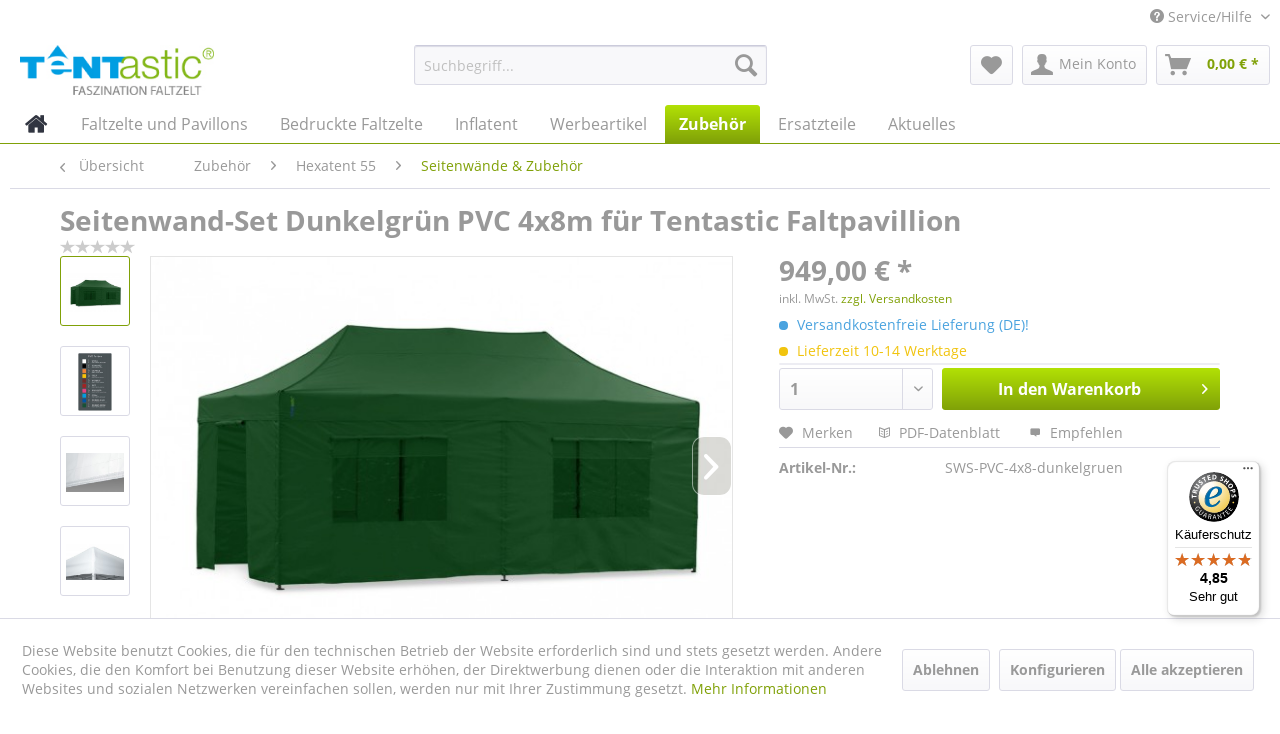

--- FILE ---
content_type: text/html; charset=UTF-8
request_url: https://www.tentastic.de/zubehoer/hexatent-55/seitenwaende-zubehoer/733/seitenwand-set-dunkelgruen-pvc-4x8m-fuer-tentastic-faltpavillion
body_size: 31068
content:
<!DOCTYPE html> <html class="no-js" lang="de" itemscope="itemscope" itemtype="https://schema.org/WebPage"> <head> <meta charset="utf-8"> <meta name="author" content="<p>Tentastic.de - Faszination Faltzelt</p>" /> <meta name="robots" content="index,follow" /> <meta name="revisit-after" content="15 days" /> <meta name="keywords" content="Seitenteil, Seitenteile, PVC, Seitenwand, PVC, Hexatent, Faltpavillion, Klappzelt, Alu Pavilllion, Alu Pavillon, Eventzelt, Markzelte, Stadtfest, Verkaufszelt, Werbezelte, Klapp Pavilon, Pavillion Zelt" /> <meta name="description" content="Hochwertiges Seitenteil-Set aus PVC für die Tentastic Zelttyp Hexatent, dunkelgrün, Reißfeste LKW-Plane mit 520 Gramm pro Quadratmeter" /> <meta property="og:type" content="product" /> <meta property="og:site_name" content="Tentastic.de - Faszination Faltzelt – Faltpavillon" /> <meta property="og:url" content="https://www.tentastic.de/zubehoer/hexatent-55/seitenwaende-zubehoer/733/seitenwand-set-dunkelgruen-pvc-4x8m-fuer-tentastic-faltpavillion" /> <meta property="og:title" content="Seitenwand-Set Dunkelgrün PVC 4x8m für Tentastic Faltpavillion" /> <meta property="og:description" content="Dunkelgrünes Seitenwand-Set aus PVC 4x8 Meter für Tentastic Faltzelt, Faltpavillon oder Klappzelte der Serie Hexatent 55 Tragetasche inklusive…" /> <meta property="og:image" content="https://www.tentastic.de/media/image/71/e7/7c/55HEXA3X6GRUEN9005067.jpg" /> <meta property="product:brand" content="Tentastic" /> <meta property="product:price" content="949,00" /> <meta property="product:product_link" content="https://www.tentastic.de/zubehoer/hexatent-55/seitenwaende-zubehoer/733/seitenwand-set-dunkelgruen-pvc-4x8m-fuer-tentastic-faltpavillion" /> <meta name="twitter:card" content="product" /> <meta name="twitter:site" content="Tentastic.de - Faszination Faltzelt – Faltpavillon" /> <meta name="twitter:title" content="Seitenwand-Set Dunkelgrün PVC 4x8m für Tentastic Faltpavillion" /> <meta name="twitter:description" content="Dunkelgrünes Seitenwand-Set aus PVC 4x8 Meter für Tentastic Faltzelt, Faltpavillon oder Klappzelte der Serie Hexatent 55 Tragetasche inklusive…" /> <meta name="twitter:image" content="https://www.tentastic.de/media/image/71/e7/7c/55HEXA3X6GRUEN9005067.jpg" /> <meta itemprop="copyrightHolder" content="Tentastic.de - Faszination Faltzelt – Faltpavillon" /> <meta itemprop="copyrightYear" content="2014" /> <meta itemprop="isFamilyFriendly" content="True" /> <meta itemprop="image" content="https://www.tentastic.de/media/image/eb/db/e5/tentastic-logo.jpg" /> <meta name="viewport" content="width=device-width, initial-scale=1.0"> <meta name="mobile-web-app-capable" content="yes"> <meta name="apple-mobile-web-app-title" content="Tentastic Faltzelte DE"> <meta name="apple-mobile-web-app-capable" content="yes"> <meta name="apple-mobile-web-app-status-bar-style" content="default"> <link rel="apple-touch-icon-precomposed" href="/themes/Frontend/Responsive/frontend/_public/src/img/apple-touch-icon-precomposed.png"> <link rel="shortcut icon" href="https://www.tentastic.de/media/unknown/d9/0c/f4/favicon.ico"> <meta name="msapplication-navbutton-color" content="#80a108" /> <meta name="application-name" content="Tentastic.de - Faszination Faltzelt – Faltpavillon" /> <meta name="msapplication-starturl" content="https://www.tentastic.de/" /> <meta name="msapplication-window" content="width=1024;height=768" /> <meta name="msapplication-TileImage" content="/themes/Frontend/Responsive/frontend/_public/src/img/win-tile-image.png"> <meta name="msapplication-TileColor" content="#80a108"> <meta name="theme-color" content="#80a108" /> <link rel="canonical" href="https://www.tentastic.de/zubehoer/hexatent-55/seitenwaende-zubehoer/733/seitenwand-set-dunkelgruen-pvc-4x8m-fuer-tentastic-faltpavillion" /> <title itemprop="name">Tentastic Seitenteil-Set PVC 4x8 m Farbe Dunkelgrün für Tentastic Faltzelt oder Faltpavillon | Tentastic.de - Faszination Faltzelt – Faltpavillon</title> <link href="/web/cache/1765875136_67d1f53936efd489b08bb711f7498bb7.css" media="all" rel="stylesheet" type="text/css" /> <script>
window.basketData = {
hasData: false,
data:[]
};
</script> <script>
var gaProperty = 'UA-408971-2';
// Disable tracking if the opt-out cookie exists.
var disableStr = 'ga-disable-' + gaProperty;
if (document.cookie.indexOf(disableStr + '=true') > -1) {
window[disableStr] = true;
}
// Opt-out function
function gaOptout() {
document.cookie = disableStr + '=true; expires=Thu, 31 Dec 2199 23:59:59 UTC; path=/';
window[disableStr] = true;
}
</script> <div data-googleAnalytics="true" data-googleConversionID="" data-googleConversionLabel="" data-googleConversionLanguage="" data-googleTrackingID="UA-408971-2" data-googleAnonymizeIp="1" data-googleOptOutCookie="1" data-googleTrackingLibrary="ua" data-realAmount="" data-showCookieNote="1" data-cookieNoteMode="1" > </div> <script>
var serkizAddToCart = null;
var serkizWhishlist = null;
serkizWhishlist = true;
serkizAddToCart = true;
</script>  <script>
!function(f,b,e,v,n,t,s)
{if(f.fbq)return;n=f.fbq=function(){n.callMethod?
n.callMethod.apply(n,arguments):n.queue.push(arguments)};
if(!f._fbq)f._fbq=n;n.push=n;n.loaded=!0;n.version='2.0';
n.queue=[];t=b.createElement(e);t.async=!0;
t.src=v;s=b.getElementsByTagName(e)[0];
s.parentNode.insertBefore(t,s)}(window, document,'script',
'https://connect.facebook.net/en_US/fbevents.js');
fbq('init', '314061689076432');
fbq('track', 'PageView');
</script> <noscript><img height="1" width="1" style="display:none" src="https://www.facebook.com/tr?id=314061689076432&ev=PageView&noscript=1" /></noscript>  <script>
fbq('track', 'ViewContent', {
content_ids: ['SWS-PVC-4x8-dunkelgruen'],
content_type: 'product',
value: '949',
currency: 'EUR'
});
var globalDetailArticles = '{"SWS-PVC-4x8-dunkelgruen":{"ordernumber":"SWS-PVC-4x8-dunkelgruen","articleName":"Seitenwand-Set Dunkelgr\u00fcn PVC 4x8m f\u00fcr Tentastic Faltpavillion","price":"949,00","price_numeric":949,"currency":"EUR"}}';
</script> </head> <body class="is--ctl-detail is--act-index" > <div data-paypalUnifiedMetaDataContainer="true" data-paypalUnifiedRestoreOrderNumberUrl="https://www.tentastic.de/widgets/PaypalUnifiedOrderNumber/restoreOrderNumber" class="is--hidden"> </div> <div class="page-wrap"> <noscript class="noscript-main"> <div class="alert is--warning"> <div class="alert--icon"> <i class="icon--element icon--warning"></i> </div> <div class="alert--content"> Um Tentastic.de&#x20;-&#x20;Faszination&#x20;Faltzelt&#x20;&#x2013;&#xA0;Faltpavillon in vollem Umfang nutzen zu k&ouml;nnen, empfehlen wir Ihnen Javascript in Ihrem Browser zu aktiveren. </div> </div> </noscript> <header class="header-main"> <div class="top-bar"> <div class="container block-group"> <nav class="top-bar--navigation block" role="menubar">   <div class="navigation--entry entry--service has--drop-down" role="menuitem" aria-haspopup="true" data-drop-down-menu="true"> <i class="icon--service"></i> Service/Hilfe <ul class="service--list is--rounded" role="menu"> <li class="service--entry" role="menuitem"> <a class="service--link" href="javascript:openCookieConsentManager()" title="Cookie settings" > Cookie settings </a> </li> <li class="service--entry" role="menuitem"> <a class="service--link" href="https://www.tentastic.de/tentastic-oesterreich" title="Tentastic Österreich" > Tentastic Österreich </a> </li> <li class="service--entry" role="menuitem"> <a class="service--link" href="https://www.tentastic.de/wir-ueber-uns" title="Wir über uns" > Wir über uns </a> </li> <li class="service--entry" role="menuitem"> <a class="service--link" href="https://www.tentastic.de/wissenswertes-ueber-faltzelte" title="Wissenswertes über Faltzelte" > Wissenswertes über Faltzelte </a> </li> <li class="service--entry" role="menuitem"> <a class="service--link" href="https://www.tentastic.de/tentastic-kontaktformular-deutschland" title="Kontakt" target="_self"> Kontakt </a> </li> </ul> </div> </nav> </div> </div> <div class="container header--navigation"> <div class="logo-main block-group" role="banner"> <div class="logo--shop block"> <a class="logo--link" href="https://www.tentastic.de/" title="Tentastic.de - Faszination Faltzelt – Faltpavillon - zur Startseite wechseln"> <picture> <source srcset="https://www.tentastic.de/media/image/eb/db/e5/tentastic-logo.jpg" media="(min-width: 78.75em)"> <source srcset="https://www.tentastic.de/media/image/7a/c7/cc/logo_tentastic.png" media="(min-width: 64em)"> <source srcset="https://www.tentastic.de/media/image/7a/c7/cc/logo_tentastic.png" media="(min-width: 48em)"> <img srcset="https://www.tentastic.de/media/image/7a/c7/cc/logo_tentastic.png" alt="Tentastic.de - Faszination Faltzelt – Faltpavillon - zur Startseite wechseln" /> </picture> </a> </div> </div> <nav class="shop--navigation block-group"> <ul class="navigation--list block-group" role="menubar"> <li class="navigation--entry entry--menu-left" role="menuitem"> <a class="entry--link entry--trigger btn is--icon-left" href="#offcanvas--left" data-offcanvas="true" data-offCanvasSelector=".sidebar-main" aria-label="Menü"> <i class="icon--menu"></i> Menü </a> </li> <li class="navigation--entry entry--search" role="menuitem" data-search="true" aria-haspopup="true" data-minLength="3"> <a class="btn entry--link entry--trigger" href="#show-hide--search" title="Suche anzeigen / schließen" aria-label="Suche anzeigen / schließen"> <i class="icon--search"></i> <span class="search--display">Suchen</span> </a> <form action="/search" method="get" class="main-search--form"> <input type="search" name="sSearch" aria-label="Suchbegriff..." class="main-search--field" autocomplete="off" autocapitalize="off" placeholder="Suchbegriff..." maxlength="30" /> <button type="submit" class="main-search--button" aria-label="Suchen"> <i class="icon--search"></i> <span class="main-search--text">Suchen</span> </button> <div class="form--ajax-loader">&nbsp;</div> </form> <div class="main-search--results"></div> </li>  <li class="navigation--entry entry--notepad" role="menuitem"> <a href="https://www.tentastic.de/note" title="Merkzettel" aria-label="Merkzettel" class="btn"> <i class="icon--heart"></i> </a> </li> <li class="navigation--entry entry--account with-slt" role="menuitem" data-offcanvas="true" data-offCanvasSelector=".account--dropdown-navigation"> <a href="https://www.tentastic.de/account" title="Mein Konto" aria-label="Mein Konto" class="btn is--icon-left entry--link account--link"> <i class="icon--account"></i> <span class="account--display"> Mein Konto </span> </a> <div class="account--dropdown-navigation"> <div class="navigation--smartphone"> <div class="entry--close-off-canvas"> <a href="#close-account-menu" class="account--close-off-canvas" title="Menü schließen" aria-label="Menü schließen"> Menü schließen <i class="icon--arrow-right"></i> </a> </div> </div> <div class="account--menu is--rounded is--personalized"> <span class="navigation--headline"> Mein Konto </span> <div class="account--menu-container"> <ul class="sidebar--navigation navigation--list is--level0 show--active-items"> <li class="navigation--entry"> <span class="navigation--signin"> <a href="https://www.tentastic.de/account#hide-registration" class="blocked--link btn is--primary navigation--signin-btn" data-collapseTarget="#registration" data-action="close"> Anmelden </a> <span class="navigation--register"> oder <a href="https://www.tentastic.de/account#show-registration" class="blocked--link" data-collapseTarget="#registration" data-action="open"> registrieren </a> </span> </span> </li> <li class="navigation--entry"> <a href="https://www.tentastic.de/account" title="Übersicht" class="navigation--link"> Übersicht </a> </li> <li class="navigation--entry"> <a href="https://www.tentastic.de/account/profile" title="Persönliche Daten" class="navigation--link" rel="nofollow"> Persönliche Daten </a> </li> <li class="navigation--entry"> <a href="https://www.tentastic.de/address/index/sidebar/" title="Adressen" class="navigation--link" rel="nofollow"> Adressen </a> </li> <li class="navigation--entry"> <a href="https://www.tentastic.de/account/payment" title="Zahlungsarten" class="navigation--link" rel="nofollow"> Zahlungsarten </a> </li> <li class="navigation--entry"> <a href="https://www.tentastic.de/account/orders" title="Bestellungen" class="navigation--link" rel="nofollow"> Bestellungen </a> </li> <li class="navigation--entry"> <a href="https://www.tentastic.de/account/downloads" title="Sofortdownloads" class="navigation--link" rel="nofollow"> Sofortdownloads </a> </li> <li class="navigation--entry"> <a href="https://www.tentastic.de/note" title="Merkzettel" class="navigation--link" rel="nofollow"> Merkzettel </a> </li> </ul> </div> </div> </div> </li> <li class="navigation--entry entry--cart" role="menuitem"> <a class="btn is--icon-left cart--link" href="https://www.tentastic.de/checkout/cart" title="Warenkorb" aria-label="Warenkorb"> <span class="cart--display"> Warenkorb </span> <span class="badge is--primary is--minimal cart--quantity is--hidden">0</span> <i class="icon--basket"></i> <span class="cart--amount"> 0,00&nbsp;&euro; * </span> </a> <div class="ajax-loader">&nbsp;</div> </li>  </ul> </nav> <div class="container--ajax-cart" data-collapse-cart="true" data-displayMode="offcanvas"></div> </div> </header> <nav class="navigation-main"> <div class="container" data-menu-scroller="true" data-listSelector=".navigation--list.container" data-viewPortSelector=".navigation--list-wrapper"> <div class="navigation--list-wrapper"> <ul class="navigation--list container" role="menubar" itemscope="itemscope" itemtype="https://schema.org/SiteNavigationElement"> <li class="navigation--entry is--home" role="menuitem" xmlns="http://www.w3.org/1999/html"> <a class="navigation--link is--first" href="https://www.tentastic.de/" title="Home" itemprop="url"> <img class="home--button--icon" itemprop="name" src="https://www.tentastic.de/engine/Shopware/Plugins/Community/Frontend/WolfAdvancedGraficMenu/views/frontend/_public/src/img/home.png" alt="Home" title="Home" /> </a> </li> <li class="navigation--entry" role="menuitem"> <a class="navigation--link" href="https://www.tentastic.de/faltzelte-und-pavillons/" title="Faltzelte und Pavillons" itemprop="url"> <span itemprop="name">Faltzelte und Pavillons</span> </a> </li> <li class="navigation--entry" role="menuitem"> <a class="navigation--link" href="https://www.tentastic.de/bedruckte-faltzelte/" title="Bedruckte Faltzelte" itemprop="url"> <span itemprop="name">Bedruckte Faltzelte</span> </a> </li> <li class="navigation--entry" role="menuitem"> <a class="navigation--link" href="https://www.tentastic.de/inflatent/" title="Inflatent" itemprop="url"> <span itemprop="name">Inflatent</span> </a> </li> <li class="navigation--entry" role="menuitem"> <a class="navigation--link" href="https://www.tentastic.de/werbeartikel/" title="Werbeartikel" itemprop="url"> <span itemprop="name">Werbeartikel</span> </a> </li> <li class="navigation--entry is--active" role="menuitem"> <a class="navigation--link is--active" href="https://www.tentastic.de/zubehoer/" title="Zubehör" itemprop="url"> <span itemprop="name">Zubehör</span> </a> </li> <li class="navigation--entry" role="menuitem"> <a class="navigation--link" href="https://www.tentastic.de/ersatzteile/" title="Ersatzteile" itemprop="url"> <span itemprop="name">Ersatzteile</span> </a> </li> <li class="navigation--entry" role="menuitem"> <a class="navigation--link" href="https://www.tentastic.de/aktuelles/" title="Aktuelles" itemprop="url"> <span itemprop="name">Aktuelles</span> </a> </li> </ul> </div> <div class="gr-advanced-menu" data-advanced-menu="true"> <div class="menu--container"> <div class="button-container"> <a href="https://www.tentastic.de/faltzelte-und-pavillons/" class="button--category" title="Zur Kategorie "> <i class="icon--arrow-right"></i> Zur Kategorie Faltzelte und Pavillons </a> <span class="button--close"> <i class="icon--cross"></i> </span> </div> <div class="content--wrapper has--content advanced-menu-delay" data-hoverdelay="500"> <ul class="menu--list menu--level-0 " style="width: 100%;"> <li class="menu--list-item item--level-0 grafic--box--with-6" > <a href="https://www.tentastic.de/faltzelte-und-pavillons/einsatzzelt/" class="menu--list-item-link" title="Einsatzzelt"> <div class="Navigation--sub-picture" style="background-image:url(https://www.tentastic.de/media/image/a6/e6/07/image001.jpg); height: 125px "> </div> <div class="graad--name--box"> Einsatzzelt </div> </a> </li> <li class="menu--list-item item--level-0 grafic--box--with-6" > <a href="https://www.tentastic.de/faltzelte-und-pavillons/faltpavillon-propavillon-32/" class="menu--list-item-link" title="Faltpavillon ProPavillon 32"> <div class="Navigation--sub-picture" style="background-image:url(https://www.tentastic.de/media/image/5b/77/a0/tentastic-propavillon-125.jpg); height: 125px "> </div> <div class="graad--name--box"> Faltpavillon ProPavillon 32 </div> </a> </li> <li class="menu--list-item item--level-0 grafic--box--with-6" > <a href="https://www.tentastic.de/faltzelte-und-pavillons/alu-faltzelt-alutent-40/" class="menu--list-item-link" title="Alu Faltzelt Alutent 40"> <div class="Navigation--sub-picture" style="background-image:url(https://www.tentastic.de/media/image/78/7a/b7/tentastic-alutent-kategory-125.jpg); height: 125px "> </div> <div class="graad--name--box"> Alu Faltzelt Alutent 40 </div> </a> </li> <li class="menu--list-item item--level-0 grafic--box--with-6" > <a href="https://www.tentastic.de/faltzelte-und-pavillons/faltzelt-hexatent-55/" class="menu--list-item-link" title="Faltzelt Hexatent 55"> <div class="Navigation--sub-picture" style="background-image:url(https://www.tentastic.de/media/image/61/2b/17/tentastic-faltzelt-hexatent-125.jpg); height: 125px "> </div> <div class="graad--name--box"> Faltzelt Hexatent 55 </div> </a> </li> </ul> </div> </div> <div class="menu--container"> <div class="button-container"> <a href="https://www.tentastic.de/bedruckte-faltzelte/" class="button--category" title="Zur Kategorie "> <i class="icon--arrow-right"></i> Zur Kategorie Bedruckte Faltzelte </a> <span class="button--close"> <i class="icon--cross"></i> </span> </div> <div class="content--wrapper has--content advanced-menu-delay" data-hoverdelay="500"> <ul class="menu--list menu--level-0 " style="width: 100%;"> <li class="menu--list-item item--level-0 grafic--box--with-6" > <a href="https://www.tentastic.de/bedruckte-faltzelte/propavillon-32/" class="menu--list-item-link" title="ProPavillon 32"> <div class="Navigation--sub-picture" style="background-image:url(https://www.tentastic.de/media/image/5b/77/a0/tentastic-propavillon-125.jpg); height: 125px "> </div> <div class="graad--name--box"> ProPavillon 32 </div> </a> </li> <li class="menu--list-item item--level-0 grafic--box--with-6" > <a href="https://www.tentastic.de/bedruckte-faltzelte/drk-aktion/" class="menu--list-item-link" title="DRK Aktion"> <div class="Navigation--sub-picture" style="background-image:url(https://www.tentastic.de/media/image/c3/b9/fc/Tentastic-DRK-Faltzelt-3x3-Faltpavillon-3x3m-KlappzeltWHLWjsTfXoHjq.jpg); height: 125px "> </div> <div class="graad--name--box"> DRK Aktion </div> </a> </li> <li class="menu--list-item item--level-0 grafic--box--with-6" > <a href="https://www.tentastic.de/bedruckte-faltzelte/feuerwehr-aktion/" class="menu--list-item-link" title="Feuerwehr Aktion"> <div class="Navigation--sub-picture" style="background-image:url(https://www.tentastic.de/media/image/87/70/4f/Tentastic-Faltzelt-Feuerwehr-Klappzelt-A.jpg); height: 125px "> </div> <div class="graad--name--box"> Feuerwehr Aktion </div> </a> </li> <li class="menu--list-item item--level-0 grafic--box--with-6" > <a href="https://www.tentastic.de/bedruckte-faltzelte/motorsport/" class="menu--list-item-link" title="Motorsport"> <div class="Navigation--sub-picture" style="background-image:url(https://www.tentastic.de/media/image/e5/0d/bc/Tentastic-ProPavillon-Profi-Faltzelt-Motorsport-3x3.jpg); height: 125px "> </div> <div class="graad--name--box"> Motorsport </div> </a> </li> <li class="menu--list-item item--level-0 grafic--box--with-6" > <a href="https://www.tentastic.de/tentastic-home" class="menu--list-item-link" title="Tentastic Home" target="_parent"> <div class="Navigation--sub-picture" style="background-image:url(https://www.tentastic.de/media/image/46/d0/54/Tentastic-Faltzelt-Hexatent-3x3_B.jpg); height: 125px "> </div> <div class="graad--name--box"> Tentastic Home </div> </a> </li> <li class="menu--list-item item--level-0 grafic--box--with-6" > <a href="https://www.tentastic.de/bedruckte-faltzelte/messestaende/" class="menu--list-item-link" title="Messestände"> <div class="Navigation--sub-picture" style="background-image:url(https://www.tentastic.de/media/image/ac/98/0e/Tentastic-Faltzelt-Messestand-3x3-m.jpg); height: 125px "> </div> <div class="graad--name--box"> Messestände </div> </a> </li> </ul> </div> </div> <div class="menu--container"> <div class="button-container"> <a href="https://www.tentastic.de/inflatent/" class="button--category" title="Zur Kategorie "> <i class="icon--arrow-right"></i> Zur Kategorie Inflatent </a> <span class="button--close"> <i class="icon--cross"></i> </span> </div> <div class="content--wrapper has--content has--teaser advanced-menu-delay" data-hoverdelay="500"> <ul class="menu--list menu--level-0 " style="width: 50%;"> <li class="menu--list-item item--level-0 grafic--box--with-3" > <a href="https://www.tentastic.de/inflatent/inflatent-das-event-zelt/" class="menu--list-item-link" title="Inflatent - Das Event-Zelt"> <div class="Navigation--sub-picture" style="background-image:url(https://www.tentastic.de/media/image/ff/00/a3/Tentastic-Inflatent-das-ausblasbare-Event-Zelt.jpg); height: 125px "> </div> <div class="graad--name--box"> Inflatent - Das Event-Zelt </div> </a> </li> </ul> <div class="menu--delimiter" style="right: 50%;"></div> <div class="menu--teaser" style="width: 50%;"> <a href="https://www.tentastic.de/inflatent/" title="Zur Kategorie Inflatent" class="teaser--image" style="background-image: url(https://www.tentastic.de/media/image/a2/49/69/Tentastic-Inflatent-das-aufblasbare-Event-Zelt3.jpg);"></a> <div class="teaser--headline">Tentastic Inflatent - Das aufblasbare Eventzelt mit der individuellen Bedruckung</div> </div> </div> </div> <div class="menu--container"> <div class="button-container"> <a href="https://www.tentastic.de/werbeartikel/" class="button--category" title="Zur Kategorie "> <i class="icon--arrow-right"></i> Zur Kategorie Werbeartikel </a> <span class="button--close"> <i class="icon--cross"></i> </span> </div> <div class="content--wrapper has--content advanced-menu-delay" data-hoverdelay="500"> <ul class="menu--list menu--level-0 " style="width: 100%;"> <li class="menu--list-item item--level-0 grafic--box--with-6" > <a href="https://www.tentastic.de/werbeartikel/roll-up-displays/" class="menu--list-item-link" title="Roll Up Displays"> <div class="Navigation--sub-picture" style="background-image:url(https://www.tentastic.de/media/image/7b/6b/e2/tentastic-werbeartikel-roll-up-displays.jpg); height: 125px "> </div> <div class="graad--name--box"> Roll Up Displays </div> </a> </li> <li class="menu--list-item item--level-0 grafic--box--with-6" > <a href="https://www.tentastic.de/werbeartikel/beachflags-und-zubehoer/" class="menu--list-item-link" title="Beachflags und Zubehör"> <div class="Navigation--sub-picture" style="background-image:url(https://www.tentastic.de/media/image/ed/7d/af/tentastic-werbeartikel-beachflags583c5abd23300.jpg); height: 125px "> </div> <div class="graad--name--box"> Beachflags und Zubehör </div> </a> </li> <li class="menu--list-item item--level-0 grafic--box--with-6" > <a href="https://www.tentastic.de/werbeartikel/pop-up-beachbanner/" class="menu--list-item-link" title="Pop Up Beachbanner"> <div class="Navigation--sub-picture" style="background-image:url(https://www.tentastic.de/media/image/b5/20/cf/tentastic-werbeartikel-beachbanner583c5bc0a2fed.jpg); height: 125px "> </div> <div class="graad--name--box"> Pop Up Beachbanner </div> </a> </li> <li class="menu--list-item item--level-0 grafic--box--with-6" > <a href="https://www.tentastic.de/werbeartikel/falt-und-messewaende/" class="menu--list-item-link" title="Falt- und Messewände"> <div class="Navigation--sub-picture" style="background-image:url(https://www.tentastic.de/media/image/f2/5c/4b/tentastic-werbeartikel-pop-up-textil-faltwand.jpg); height: 125px "> </div> <div class="graad--name--box"> Falt- und Messewände </div> </a> </li> <li class="menu--list-item item--level-0 grafic--box--with-6" > <a href="https://www.tentastic.de/werbeartikel/werbebanner/" class="menu--list-item-link" title="Werbebanner"> <div class="Navigation--sub-picture" style="background-image:url(https://www.tentastic.de/media/image/d8/d6/9c/tentastic-werbeartikel-banner583c5ec6c2487.jpg); height: 125px "> </div> <div class="graad--name--box"> Werbebanner </div> </a> </li> <li class="menu--list-item item--level-0 grafic--box--with-6" > <a href="https://www.tentastic.de/werbeartikel/counter-und-theken/" class="menu--list-item-link" title="Counter und Theken"> <div class="Navigation--sub-picture" style="background-image:url(https://www.tentastic.de/media/image/6b/13/05/tentastic-werbeartikel-counter-und-tresen.jpg); height: 125px "> </div> <div class="graad--name--box"> Counter und Theken </div> </a> </li> </ul> </div> </div> <div class="menu--container"> <div class="button-container"> <a href="https://www.tentastic.de/zubehoer/" class="button--category" title="Zur Kategorie "> <i class="icon--arrow-right"></i> Zur Kategorie Zubehör </a> <span class="button--close"> <i class="icon--cross"></i> </span> </div> <div class="content--wrapper has--content advanced-menu-delay" data-hoverdelay="500"> <ul class="menu--list menu--level-0 " style="width: 100%;"> <li class="menu--list-item item--level-0 grafic--box--with-6" > <a href="https://www.tentastic.de/zubehoer/propavillon-32/" class="menu--list-item-link" title="ProPavillon 32"> <div class="Navigation--sub-picture" style="background-image:url(https://www.tentastic.de/media/image/5b/77/a0/tentastic-propavillon-125.jpg); height: 125px "> </div> <div class="graad--name--box"> ProPavillon 32 </div> </a> </li> <li class="menu--list-item item--level-0 grafic--box--with-6" > <a href="https://www.tentastic.de/zubehoer/alutent-40/" class="menu--list-item-link" title="Alutent 40"> <div class="Navigation--sub-picture" style="background-image:url(https://www.tentastic.de/media/image/78/7a/b7/tentastic-alutent-kategory-125.jpg); height: 125px "> </div> <div class="graad--name--box"> Alutent 40 </div> </a> </li> <li class="menu--list-item item--level-0 grafic--box--with-6" > <a href="https://www.tentastic.de/zubehoer/hexatent-55/" class="menu--list-item-link" title="Hexatent 55"> <div class="Navigation--sub-picture" style="background-image:url(https://www.tentastic.de/media/image/61/2b/17/tentastic-faltzelt-hexatent-125.jpg); height: 125px "> </div> <div class="graad--name--box"> Hexatent 55 </div> </a> </li> <li class="menu--list-item item--level-0 grafic--box--with-6" > <a href="https://www.tentastic.de/zubehoer/inflatent/" class="menu--list-item-link" title="Inflatent"> <div class="Navigation--sub-picture" style="background-image:url(https://www.tentastic.de/media/image/e8/e8/2b/tentastic-inflatent-kategory-125.jpg); height: 125px "> </div> <div class="graad--name--box"> Inflatent </div> </a> </li> </ul> </div> </div> <div class="menu--container"> <div class="button-container"> <a href="https://www.tentastic.de/ersatzteile/" class="button--category" title="Zur Kategorie "> <i class="icon--arrow-right"></i> Zur Kategorie Ersatzteile </a> <span class="button--close"> <i class="icon--cross"></i> </span> </div> <div class="content--wrapper has--content advanced-menu-delay" data-hoverdelay="500"> <ul class="menu--list menu--level-0 " style="width: 100%;"> <li class="menu--list-item item--level-0 grafic--box--with-6" > <a href="https://www.tentastic.de/ersatzteile/propavillon-32/" class="menu--list-item-link" title="ProPavillon 32"> <div class="Navigation--sub-picture" style="background-image:url(https://www.tentastic.de/media/image/5b/77/a0/tentastic-propavillon-125.jpg); height: 125px "> </div> <div class="graad--name--box"> ProPavillon 32 </div> </a> </li> <li class="menu--list-item item--level-0 grafic--box--with-6" > <a href="https://www.tentastic.de/ersatzteile/alutent-40/" class="menu--list-item-link" title="Alutent 40"> <div class="Navigation--sub-picture" style="background-image:url(https://www.tentastic.de/media/image/78/7a/b7/tentastic-alutent-kategory-125.jpg); height: 125px "> </div> <div class="graad--name--box"> Alutent 40 </div> </a> </li> <li class="menu--list-item item--level-0 grafic--box--with-6" > <a href="https://www.tentastic.de/ersatzteile/hexatent-55/" class="menu--list-item-link" title="Hexatent 55"> <div class="Navigation--sub-picture" style="background-image:url(https://www.tentastic.de/media/image/61/2b/17/tentastic-faltzelt-hexatent-125.jpg); height: 125px "> </div> <div class="graad--name--box"> Hexatent 55 </div> </a> </li> </ul> </div> </div> <div class="menu--container"> <div class="button-container"> <a href="https://www.tentastic.de/aktuelles/" class="button--category" title="Zur Kategorie "> <i class="icon--arrow-right"></i> Zur Kategorie Aktuelles </a> <span class="button--close"> <i class="icon--cross"></i> </span> </div> <div class="content--wrapper has--teaser advanced-menu-delay" data-hoverdelay="500"> <div class="menu--teaser" style="width: 100%;"> <div class="teaser--headline">Tentastic - der Faltzelthersteller • Aktuelle News aus unserem Haus und neueste Trends bei Profi Faltzelten</div> <div class="teaser--text"> Unser Blog informiert Sie über die neuesten Entwicklungen, die Fertigstellung von individuell bedruckten und unbedruckten Faltzelten und Faltpavillons. Erfahren Sie alles über die Vielfalt, die ein Profi Faltzelt bietet. Sie erkennen den... <a class="teaser--text-link" href="https://www.tentastic.de/aktuelles/" title="mehr erfahren"> mehr erfahren </a> </div> </div> </div> </div> </div> </div> </nav> <section class="content-main container block-group"> <nav class="content--breadcrumb block"> <a class="breadcrumb--button breadcrumb--link" href="https://www.tentastic.de/zubehoer/hexatent-55/seitenwaende-zubehoer/" title="Übersicht"> <i class="icon--arrow-left"></i> <span class="breadcrumb--title">Übersicht</span> </a> <ul class="breadcrumb--list" role="menu" itemscope itemtype="https://schema.org/BreadcrumbList"> <li role="menuitem" class="breadcrumb--entry" itemprop="itemListElement" itemscope itemtype="https://schema.org/ListItem"> <a class="breadcrumb--link" href="https://www.tentastic.de/zubehoer/" title="Zubehör" itemprop="item"> <link itemprop="url" href="https://www.tentastic.de/zubehoer/" /> <span class="breadcrumb--title" itemprop="name">Zubehör</span> </a> <meta itemprop="position" content="0" /> </li> <li role="none" class="breadcrumb--separator"> <i class="icon--arrow-right"></i> </li> <li role="menuitem" class="breadcrumb--entry" itemprop="itemListElement" itemscope itemtype="https://schema.org/ListItem"> <a class="breadcrumb--link" href="https://www.tentastic.de/zubehoer/hexatent-55/" title="Hexatent 55" itemprop="item"> <link itemprop="url" href="https://www.tentastic.de/zubehoer/hexatent-55/" /> <span class="breadcrumb--title" itemprop="name">Hexatent 55</span> </a> <meta itemprop="position" content="1" /> </li> <li role="none" class="breadcrumb--separator"> <i class="icon--arrow-right"></i> </li> <li role="menuitem" class="breadcrumb--entry is--active" itemprop="itemListElement" itemscope itemtype="https://schema.org/ListItem"> <a class="breadcrumb--link" href="https://www.tentastic.de/zubehoer/hexatent-55/seitenwaende-zubehoer/" title="Seitenwände &amp; Zubehör" itemprop="item"> <link itemprop="url" href="https://www.tentastic.de/zubehoer/hexatent-55/seitenwaende-zubehoer/" /> <span class="breadcrumb--title" itemprop="name">Seitenwände & Zubehör</span> </a> <meta itemprop="position" content="2" /> </li> </ul> </nav> <nav class="product--navigation"> <a href="#" class="navigation--link link--prev"> <div class="link--prev-button"> <span class="link--prev-inner">Artikel davor</span> </div> <div class="image--wrapper"> <div class="image--container"></div> </div> </a> <a href="#" class="navigation--link link--next"> <div class="link--next-button"> <span class="link--next-inner">nächster Artikel</span> </div> <div class="image--wrapper"> <div class="image--container"></div> </div> </a> </nav> <div class="content-main--inner"> <div id='cookie-consent' class='off-canvas is--left block-transition' data-cookie-consent-manager='true'> <div class='cookie-consent--header cookie-consent--close'> Cookie-Einstellungen <i class="icon--arrow-right"></i> </div> <div class='cookie-consent--description'> Diese Website benutzt Cookies, die für den technischen Betrieb der Website erforderlich sind und stets gesetzt werden. Andere Cookies, die den Komfort bei Benutzung dieser Website erhöhen, der Direktwerbung dienen oder die Interaktion mit anderen Websites und sozialen Netzwerken vereinfachen sollen, werden nur mit Ihrer Zustimmung gesetzt. </div> <div class='cookie-consent--configuration'> <div class='cookie-consent--configuration-header'> <div class='cookie-consent--configuration-header-text'>Konfiguration</div> </div> <div class='cookie-consent--configuration-main'> <div class='cookie-consent--group'> <input type="hidden" class="cookie-consent--group-name" value="technical" /> <label class="cookie-consent--group-state cookie-consent--state-input cookie-consent--required"> <input type="checkbox" name="technical-state" class="cookie-consent--group-state-input" disabled="disabled" checked="checked"/> <span class="cookie-consent--state-input-element"></span> </label> <div class='cookie-consent--group-title' data-collapse-panel='true' data-contentSiblingSelector=".cookie-consent--group-container"> <div class="cookie-consent--group-title-label cookie-consent--state-label"> Technisch erforderlich </div> <span class="cookie-consent--group-arrow is-icon--right"> <i class="icon--arrow-right"></i> </span> </div> <div class='cookie-consent--group-container'> <div class='cookie-consent--group-description'> Diese Cookies sind für die Grundfunktionen des Shops notwendig. </div> <div class='cookie-consent--cookies-container'> <div class='cookie-consent--cookie'> <input type="hidden" class="cookie-consent--cookie-name" value="cookieDeclined" /> <label class="cookie-consent--cookie-state cookie-consent--state-input cookie-consent--required"> <input type="checkbox" name="cookieDeclined-state" class="cookie-consent--cookie-state-input" disabled="disabled" checked="checked" /> <span class="cookie-consent--state-input-element"></span> </label> <div class='cookie--label cookie-consent--state-label'> "Alle Cookies ablehnen" Cookie </div> </div> <div class='cookie-consent--cookie'> <input type="hidden" class="cookie-consent--cookie-name" value="allowCookie" /> <label class="cookie-consent--cookie-state cookie-consent--state-input cookie-consent--required"> <input type="checkbox" name="allowCookie-state" class="cookie-consent--cookie-state-input" disabled="disabled" checked="checked" /> <span class="cookie-consent--state-input-element"></span> </label> <div class='cookie--label cookie-consent--state-label'> "Alle Cookies annehmen" Cookie </div> </div> <div class='cookie-consent--cookie'> <input type="hidden" class="cookie-consent--cookie-name" value="shop" /> <label class="cookie-consent--cookie-state cookie-consent--state-input cookie-consent--required"> <input type="checkbox" name="shop-state" class="cookie-consent--cookie-state-input" disabled="disabled" checked="checked" /> <span class="cookie-consent--state-input-element"></span> </label> <div class='cookie--label cookie-consent--state-label'> Ausgewählter Shop </div> </div> <div class='cookie-consent--cookie'> <input type="hidden" class="cookie-consent--cookie-name" value="csrf_token" /> <label class="cookie-consent--cookie-state cookie-consent--state-input cookie-consent--required"> <input type="checkbox" name="csrf_token-state" class="cookie-consent--cookie-state-input" disabled="disabled" checked="checked" /> <span class="cookie-consent--state-input-element"></span> </label> <div class='cookie--label cookie-consent--state-label'> CSRF-Token </div> </div> <div class='cookie-consent--cookie'> <input type="hidden" class="cookie-consent--cookie-name" value="cookiePreferences" /> <label class="cookie-consent--cookie-state cookie-consent--state-input cookie-consent--required"> <input type="checkbox" name="cookiePreferences-state" class="cookie-consent--cookie-state-input" disabled="disabled" checked="checked" /> <span class="cookie-consent--state-input-element"></span> </label> <div class='cookie--label cookie-consent--state-label'> Cookie-Einstellungen </div> </div> <div class='cookie-consent--cookie'> <input type="hidden" class="cookie-consent--cookie-name" value="x-cache-context-hash" /> <label class="cookie-consent--cookie-state cookie-consent--state-input cookie-consent--required"> <input type="checkbox" name="x-cache-context-hash-state" class="cookie-consent--cookie-state-input" disabled="disabled" checked="checked" /> <span class="cookie-consent--state-input-element"></span> </label> <div class='cookie--label cookie-consent--state-label'> Individuelle Preise </div> </div> <div class='cookie-consent--cookie'> <input type="hidden" class="cookie-consent--cookie-name" value="slt" /> <label class="cookie-consent--cookie-state cookie-consent--state-input cookie-consent--required"> <input type="checkbox" name="slt-state" class="cookie-consent--cookie-state-input" disabled="disabled" checked="checked" /> <span class="cookie-consent--state-input-element"></span> </label> <div class='cookie--label cookie-consent--state-label'> Kunden-Wiedererkennung </div> </div> <div class='cookie-consent--cookie'> <input type="hidden" class="cookie-consent--cookie-name" value="nocache" /> <label class="cookie-consent--cookie-state cookie-consent--state-input cookie-consent--required"> <input type="checkbox" name="nocache-state" class="cookie-consent--cookie-state-input" disabled="disabled" checked="checked" /> <span class="cookie-consent--state-input-element"></span> </label> <div class='cookie--label cookie-consent--state-label'> Kundenspezifisches Caching </div> </div> <div class='cookie-consent--cookie'> <input type="hidden" class="cookie-consent--cookie-name" value="paypal-cookies" /> <label class="cookie-consent--cookie-state cookie-consent--state-input cookie-consent--required"> <input type="checkbox" name="paypal-cookies-state" class="cookie-consent--cookie-state-input" disabled="disabled" checked="checked" /> <span class="cookie-consent--state-input-element"></span> </label> <div class='cookie--label cookie-consent--state-label'> PayPal-Zahlungen </div> </div> <div class='cookie-consent--cookie'> <input type="hidden" class="cookie-consent--cookie-name" value="session" /> <label class="cookie-consent--cookie-state cookie-consent--state-input cookie-consent--required"> <input type="checkbox" name="session-state" class="cookie-consent--cookie-state-input" disabled="disabled" checked="checked" /> <span class="cookie-consent--state-input-element"></span> </label> <div class='cookie--label cookie-consent--state-label'> Session </div> </div> <div class='cookie-consent--cookie'> <input type="hidden" class="cookie-consent--cookie-name" value="currency" /> <label class="cookie-consent--cookie-state cookie-consent--state-input cookie-consent--required"> <input type="checkbox" name="currency-state" class="cookie-consent--cookie-state-input" disabled="disabled" checked="checked" /> <span class="cookie-consent--state-input-element"></span> </label> <div class='cookie--label cookie-consent--state-label'> Währungswechsel </div> </div> </div> </div> </div> <div class='cookie-consent--group'> <input type="hidden" class="cookie-consent--group-name" value="comfort" /> <label class="cookie-consent--group-state cookie-consent--state-input"> <input type="checkbox" name="comfort-state" class="cookie-consent--group-state-input"/> <span class="cookie-consent--state-input-element"></span> </label> <div class='cookie-consent--group-title' data-collapse-panel='true' data-contentSiblingSelector=".cookie-consent--group-container"> <div class="cookie-consent--group-title-label cookie-consent--state-label"> Komfortfunktionen </div> <span class="cookie-consent--group-arrow is-icon--right"> <i class="icon--arrow-right"></i> </span> </div> <div class='cookie-consent--group-container'> <div class='cookie-consent--group-description'> Diese Cookies werden genutzt um das Einkaufserlebnis noch ansprechender zu gestalten, beispielsweise für die Wiedererkennung des Besuchers. </div> <div class='cookie-consent--cookies-container'> <div class='cookie-consent--cookie'> <input type="hidden" class="cookie-consent--cookie-name" value="sUniqueID" /> <label class="cookie-consent--cookie-state cookie-consent--state-input"> <input type="checkbox" name="sUniqueID-state" class="cookie-consent--cookie-state-input" /> <span class="cookie-consent--state-input-element"></span> </label> <div class='cookie--label cookie-consent--state-label'> Merkzettel </div> </div> </div> </div> </div> <div class='cookie-consent--group'> <input type="hidden" class="cookie-consent--group-name" value="statistics" /> <label class="cookie-consent--group-state cookie-consent--state-input"> <input type="checkbox" name="statistics-state" class="cookie-consent--group-state-input"/> <span class="cookie-consent--state-input-element"></span> </label> <div class='cookie-consent--group-title' data-collapse-panel='true' data-contentSiblingSelector=".cookie-consent--group-container"> <div class="cookie-consent--group-title-label cookie-consent--state-label"> Statistik & Tracking </div> <span class="cookie-consent--group-arrow is-icon--right"> <i class="icon--arrow-right"></i> </span> </div> <div class='cookie-consent--group-container'> <div class='cookie-consent--cookies-container'> <div class='cookie-consent--cookie'> <input type="hidden" class="cookie-consent--cookie-name" value="x-ua-device" /> <label class="cookie-consent--cookie-state cookie-consent--state-input"> <input type="checkbox" name="x-ua-device-state" class="cookie-consent--cookie-state-input" /> <span class="cookie-consent--state-input-element"></span> </label> <div class='cookie--label cookie-consent--state-label'> Endgeräteerkennung </div> </div> <div class='cookie-consent--cookie'> <input type="hidden" class="cookie-consent--cookie-name" value="facebookPixel" /> <label class="cookie-consent--cookie-state cookie-consent--state-input"> <input type="checkbox" name="facebookPixel-state" class="cookie-consent--cookie-state-input" /> <span class="cookie-consent--state-input-element"></span> </label> <div class='cookie--label cookie-consent--state-label'> Facebook </div> </div> <div class='cookie-consent--cookie'> <input type="hidden" class="cookie-consent--cookie-name" value="_ga" /> <label class="cookie-consent--cookie-state cookie-consent--state-input"> <input type="checkbox" name="_ga-state" class="cookie-consent--cookie-state-input" /> <span class="cookie-consent--state-input-element"></span> </label> <div class='cookie--label cookie-consent--state-label'> Google Analytics </div> </div> <div class='cookie-consent--cookie'> <input type="hidden" class="cookie-consent--cookie-name" value="partner" /> <label class="cookie-consent--cookie-state cookie-consent--state-input"> <input type="checkbox" name="partner-state" class="cookie-consent--cookie-state-input" /> <span class="cookie-consent--state-input-element"></span> </label> <div class='cookie--label cookie-consent--state-label'> Partnerprogramm </div> </div> </div> </div> </div> </div> </div> <div class="cookie-consent--save"> <input class="cookie-consent--save-button btn is--primary" type="button" value="Einstellungen speichern" /> </div> </div> <aside class="sidebar-main off-canvas"> <div class="navigation--smartphone"> <ul class="navigation--list "> <li class="navigation--entry entry--close-off-canvas"> <a href="#close-categories-menu" title="Menü schließen" class="navigation--link"> Menü schließen <i class="icon--arrow-right"></i> </a> </li> </ul> <div class="mobile--switches">   </div> </div> <div class="sidebar--categories-wrapper" data-subcategory-nav="true" data-mainCategoryId="3" data-categoryId="93" data-fetchUrl="/widgets/listing/getCategory/categoryId/93"> <div class="categories--headline navigation--headline"> Kategorien </div> <div class="sidebar--categories-navigation"> <ul class="sidebar--navigation categories--navigation navigation--list is--drop-down is--level0 is--rounded" role="menu"> <li class="navigation--entry has--sub-children" role="menuitem"> <a class="navigation--link link--go-forward" href="https://www.tentastic.de/faltzelte-und-pavillons/" data-categoryId="5" data-fetchUrl="/widgets/listing/getCategory/categoryId/5" title="Faltzelte und Pavillons" > Faltzelte und Pavillons <span class="is--icon-right"> <i class="icon--arrow-right"></i> </span> </a> </li> <li class="navigation--entry has--sub-children" role="menuitem"> <a class="navigation--link link--go-forward" href="https://www.tentastic.de/bedruckte-faltzelte/" data-categoryId="223" data-fetchUrl="/widgets/listing/getCategory/categoryId/223" title="Bedruckte Faltzelte" > Bedruckte Faltzelte <span class="is--icon-right"> <i class="icon--arrow-right"></i> </span> </a> </li> <li class="navigation--entry has--sub-children" role="menuitem"> <a class="navigation--link link--go-forward" href="https://www.tentastic.de/inflatent/" data-categoryId="215" data-fetchUrl="/widgets/listing/getCategory/categoryId/215" title="Inflatent" > Inflatent <span class="is--icon-right"> <i class="icon--arrow-right"></i> </span> </a> </li> <li class="navigation--entry has--sub-children" role="menuitem"> <a class="navigation--link link--go-forward" href="https://www.tentastic.de/werbeartikel/" data-categoryId="45" data-fetchUrl="/widgets/listing/getCategory/categoryId/45" title="Werbeartikel" > Werbeartikel <span class="is--icon-right"> <i class="icon--arrow-right"></i> </span> </a> </li> <li class="navigation--entry is--active has--sub-categories has--sub-children" role="menuitem"> <a class="navigation--link is--active has--sub-categories link--go-forward" href="https://www.tentastic.de/zubehoer/" data-categoryId="9" data-fetchUrl="/widgets/listing/getCategory/categoryId/9" title="Zubehör" > Zubehör <span class="is--icon-right"> <i class="icon--arrow-right"></i> </span> </a> <ul class="sidebar--navigation categories--navigation navigation--list is--level1 is--rounded" role="menu"> <li class="navigation--entry has--sub-children" role="menuitem"> <a class="navigation--link link--go-forward" href="https://www.tentastic.de/zubehoer/propavillon-32/" data-categoryId="30" data-fetchUrl="/widgets/listing/getCategory/categoryId/30" title="ProPavillon 32" > ProPavillon 32 <span class="is--icon-right"> <i class="icon--arrow-right"></i> </span> </a> </li> <li class="navigation--entry has--sub-children" role="menuitem"> <a class="navigation--link link--go-forward" href="https://www.tentastic.de/zubehoer/alutent-40/" data-categoryId="31" data-fetchUrl="/widgets/listing/getCategory/categoryId/31" title="Alutent 40" > Alutent 40 <span class="is--icon-right"> <i class="icon--arrow-right"></i> </span> </a> </li> <li class="navigation--entry is--active has--sub-categories has--sub-children" role="menuitem"> <a class="navigation--link is--active has--sub-categories link--go-forward" href="https://www.tentastic.de/zubehoer/hexatent-55/" data-categoryId="32" data-fetchUrl="/widgets/listing/getCategory/categoryId/32" title="Hexatent 55" > Hexatent 55 <span class="is--icon-right"> <i class="icon--arrow-right"></i> </span> </a> <ul class="sidebar--navigation categories--navigation navigation--list is--level2 navigation--level-high is--rounded" role="menu"> <li class="navigation--entry" role="menuitem"> <a class="navigation--link" href="https://www.tentastic.de/zubehoer/hexatent-55/beleuchtung-waerme/" data-categoryId="95" data-fetchUrl="/widgets/listing/getCategory/categoryId/95" title="Beleuchtung &amp; Wärme" > Beleuchtung & Wärme </a> </li> <li class="navigation--entry" role="menuitem"> <a class="navigation--link" href="https://www.tentastic.de/zubehoer/hexatent-55/pflegeprodukte/" data-categoryId="94" data-fetchUrl="/widgets/listing/getCategory/categoryId/94" title="Pflegeprodukte" > Pflegeprodukte </a> </li> <li class="navigation--entry is--active" role="menuitem"> <a class="navigation--link is--active" href="https://www.tentastic.de/zubehoer/hexatent-55/seitenwaende-zubehoer/" data-categoryId="93" data-fetchUrl="/widgets/listing/getCategory/categoryId/93" title="Seitenwände &amp; Zubehör" > Seitenwände & Zubehör </a> </li> <li class="navigation--entry" role="menuitem"> <a class="navigation--link" href="https://www.tentastic.de/zubehoer/hexatent-55/transport-sicherung/" data-categoryId="126" data-fetchUrl="/widgets/listing/getCategory/categoryId/126" title="Transport &amp; Sicherung" > Transport & Sicherung </a> </li> </ul> </li> <li class="navigation--entry" role="menuitem"> <a class="navigation--link" href="https://www.tentastic.de/zubehoer/inflatent/" data-categoryId="33" data-fetchUrl="/widgets/listing/getCategory/categoryId/33" title="Inflatent" > Inflatent </a> </li> </ul> </li> <li class="navigation--entry has--sub-children" role="menuitem"> <a class="navigation--link link--go-forward" href="https://www.tentastic.de/ersatzteile/" data-categoryId="11" data-fetchUrl="/widgets/listing/getCategory/categoryId/11" title="Ersatzteile" > Ersatzteile <span class="is--icon-right"> <i class="icon--arrow-right"></i> </span> </a> </li> <li class="navigation--entry" role="menuitem"> <a class="navigation--link" href="https://www.tentastic.de/referenzen/" data-categoryId="44" data-fetchUrl="/widgets/listing/getCategory/categoryId/44" title="Referenzen" > Referenzen </a> </li> <li class="navigation--entry" role="menuitem"> <a class="navigation--link" href="https://www.tentastic.de/aktuelles/" data-categoryId="15" data-fetchUrl="/widgets/listing/getCategory/categoryId/15" title="Aktuelles" > Aktuelles </a> </li> <li class="navigation--entry" role="menuitem"> <a class="navigation--link" href="https://www.tentastic.de/so-finden-sie-uns/" data-categoryId="84" data-fetchUrl="/widgets/listing/getCategory/categoryId/84" title="So finden Sie uns" > So finden Sie uns </a> </li> <li class="navigation--entry" role="menuitem"> <a class="navigation--link" href="https://www.tentastic.de/downloads/" data-categoryId="97" data-fetchUrl="/widgets/listing/getCategory/categoryId/97" title="Downloads" > Downloads </a> </li> </ul> </div> <div class="shop-sites--container is--rounded"> <div class="shop-sites--headline navigation--headline"> Informationen </div> <ul class="shop-sites--navigation sidebar--navigation navigation--list is--drop-down is--level0" role="menu"> <li class="navigation--entry" role="menuitem"> <a class="navigation--link" href="javascript:openCookieConsentManager()" title="Cookie settings" data-categoryId="329" data-fetchUrl="/widgets/listing/getCustomPage/pageId/329" > Cookie settings </a> </li> <li class="navigation--entry" role="menuitem"> <a class="navigation--link" href="https://www.tentastic.de/tentastic-oesterreich" title="Tentastic Österreich" data-categoryId="207" data-fetchUrl="/widgets/listing/getCustomPage/pageId/207" > Tentastic Österreich </a> </li> <li class="navigation--entry" role="menuitem"> <a class="navigation--link" href="https://www.tentastic.de/wir-ueber-uns" title="Wir über uns" data-categoryId="9" data-fetchUrl="/widgets/listing/getCustomPage/pageId/9" > Wir über uns </a> </li> <li class="navigation--entry" role="menuitem"> <a class="navigation--link" href="https://www.tentastic.de/wissenswertes-ueber-faltzelte" title="Wissenswertes über Faltzelte" data-categoryId="205" data-fetchUrl="/widgets/listing/getCustomPage/pageId/205" > Wissenswertes über Faltzelte </a> </li> <li class="navigation--entry" role="menuitem"> <a class="navigation--link" href="https://www.tentastic.de/tentastic-kontaktformular-deutschland" title="Kontakt" data-categoryId="1" data-fetchUrl="/widgets/listing/getCustomPage/pageId/1" target="_self"> Kontakt </a> </li> </ul> </div> <div class="panel is--rounded paypal--sidebar"> <div class="panel--body is--wide paypal--sidebar-inner"> <a href="https://www.paypal.com/de/webapps/mpp/personal" target="_blank" title="PayPal - Schnell und sicher bezahlen" rel="nofollow noopener"> <img class="logo--image" src="/custom/plugins/SwagPaymentPayPalUnified/Resources/views/frontend/_public/src/img/sidebar-paypal-generic.png" alt="PayPal - Schnell und sicher bezahlen"/> </a> </div> </div> </div> <script type="text/javascript">
_tsRatingConfig = {
tsid: 'X36E47B647C34994D9F509957A889FBDE',
variant: 'testimonial',
theme: 'light',
reviews: '5',
betterThan: '3.0',
richSnippets: 'off',
backgroundColor: '#ffdc0f',
linkColor: '#000000',
quotationMarkColor: '#FFFFFF',
fontFamily: 'Arial',
reviewMinLength: '10'
};
var scripts = document.getElementsByTagName('SCRIPT'),
me = scripts[ scripts.length - 1 ];
var _ts = document.createElement('SCRIPT');
_ts.type = 'text/javascript';
_ts.async = true;
_ts.src =
'//widgets.trustedshops.com/reviews/tsSticker/tsSticker.js';
me.parentNode.insertBefore(_ts, me);
_tsRatingConfig.script = _ts;
</script> </aside> <div class="content--wrapper">  <div class="content product--details" itemscope itemtype="https://schema.org/Product" data-product-navigation="/widgets/listing/productNavigation" data-category-id="93" data-main-ordernumber="SWS-PVC-4x8-dunkelgruen" data-ajax-wishlist="true" data-compare-ajax="true"> <header class="product--header"> <div class="product--info"> <h1 class="product--title" itemprop="name"> Seitenwand-Set Dunkelgrün PVC 4x8m für Tentastic Faltpavillion </h1> <div id="ts_product_widget_position" style="clear: both; padding-top:5px;"> </div> <script type="text/javascript" src="//widgets.trustedshops.com/reviews/tsSticker/tsProductStickerSummary.js"></script> <script>
var summaryBadge = new productStickerSummary();
summaryBadge.showSummary(
{
'tsId': "X36E47B647C34994D9F509957A889FBDE",
'sku': [ "SWS-PVC-4x8-dunkelgruen" ],
'element': '#ts_product_widget_position',
'starColor': '#FFDC0F',
'starSize': '15px',
'fontSize': '12px',
'showRating': 'true',
'scrollToReviews': 'false',
'enablePlaceholder': 'true'
}
);
</script> <meta itemprop="image" content="https://www.tentastic.de/media/image/69/79/54/Tentastic-Farben-PVC-Faltzelt-Pavillon-Faltpavillion.jpg"/> <meta itemprop="image" content="https://www.tentastic.de/media/image/37/1c/6c/Tentastic-Faltzelt-PVC-naht-1280.jpg"/> <meta itemprop="image" content="https://www.tentastic.de/media/image/fe/7e/32/Tentastic-Faltzelt-PVC-Dach-1280.jpg"/> </div> </header> <div class="product--detail-upper block-group"> <div class="product--image-container image-slider product--image-zoom" data-image-slider="true" data-image-gallery="true" data-maxZoom="0" data-thumbnails=".image--thumbnails" > <div class="image--thumbnails image-slider--thumbnails"> <div class="image-slider--thumbnails-slide"> <a href="https://www.tentastic.de/media/image/71/e7/7c/55HEXA3X6GRUEN9005067.jpg" title="Vorschau: Seitenwand-Set Dunkelgrün PVC 4x8m für Tentastic Faltpavillion" class="thumbnail--link is--active"> <img srcset="https://www.tentastic.de/media/image/e3/9f/07/55HEXA3X6GRUEN9005067_200x200.jpg, https://www.tentastic.de/media/image/6d/26/98/55HEXA3X6GRUEN9005067_200x200@2x.jpg 2x" alt="Vorschau: Seitenwand-Set Dunkelgrün PVC 4x8m für Tentastic Faltpavillion" title="Vorschau: Seitenwand-Set Dunkelgrün PVC 4x8m für Tentastic Faltpavillion" class="thumbnail--image" /> </a> <a href="https://www.tentastic.de/media/image/69/79/54/Tentastic-Farben-PVC-Faltzelt-Pavillon-Faltpavillion.jpg" title="Vorschau: Seitenwand-Set Dunkelgrün PVC 4x8m für Tentastic Faltpavillion" class="thumbnail--link"> <img srcset="https://www.tentastic.de/media/image/72/ba/19/Tentastic-Farben-PVC-Faltzelt-Pavillon-Faltpavillion_200x200.jpg, https://www.tentastic.de/media/image/dd/81/e2/Tentastic-Farben-PVC-Faltzelt-Pavillon-Faltpavillion_200x200@2x.jpg 2x" alt="Vorschau: Seitenwand-Set Dunkelgrün PVC 4x8m für Tentastic Faltpavillion" title="Vorschau: Seitenwand-Set Dunkelgrün PVC 4x8m für Tentastic Faltpavillion" class="thumbnail--image" /> </a> <a href="https://www.tentastic.de/media/image/37/1c/6c/Tentastic-Faltzelt-PVC-naht-1280.jpg" title="Vorschau: Seitenwand-Set Dunkelgrün PVC 4x8m für Tentastic Faltpavillion" class="thumbnail--link"> <img srcset="https://www.tentastic.de/media/image/77/c1/85/Tentastic-Faltzelt-PVC-naht-1280_200x200.jpg, https://www.tentastic.de/media/image/5e/b1/86/Tentastic-Faltzelt-PVC-naht-1280_200x200@2x.jpg 2x" alt="Vorschau: Seitenwand-Set Dunkelgrün PVC 4x8m für Tentastic Faltpavillion" title="Vorschau: Seitenwand-Set Dunkelgrün PVC 4x8m für Tentastic Faltpavillion" class="thumbnail--image" /> </a> <a href="https://www.tentastic.de/media/image/fe/7e/32/Tentastic-Faltzelt-PVC-Dach-1280.jpg" title="Vorschau: Seitenwand-Set Dunkelgrün PVC 4x8m für Tentastic Faltpavillion" class="thumbnail--link"> <img srcset="https://www.tentastic.de/media/image/d6/14/35/Tentastic-Faltzelt-PVC-Dach-1280_200x200.jpg, https://www.tentastic.de/media/image/cc/cc/dc/Tentastic-Faltzelt-PVC-Dach-1280_200x200@2x.jpg 2x" alt="Vorschau: Seitenwand-Set Dunkelgrün PVC 4x8m für Tentastic Faltpavillion" title="Vorschau: Seitenwand-Set Dunkelgrün PVC 4x8m für Tentastic Faltpavillion" class="thumbnail--image" /> </a> </div> </div> <div class="image-slider--container"> <div class="image-slider--slide"> <div class="image--box image-slider--item"> <div class="product--badges"> </div> <span class="image--element" data-img-large="https://www.tentastic.de/media/image/7b/9e/72/55HEXA3X6GRUEN9005067_1280x1280.jpg" data-img-small="https://www.tentastic.de/media/image/e3/9f/07/55HEXA3X6GRUEN9005067_200x200.jpg" data-img-original="https://www.tentastic.de/media/image/71/e7/7c/55HEXA3X6GRUEN9005067.jpg" data-alt="Seitenwand-Set Dunkelgrün PVC 4x8m für Tentastic Faltpavillion"> <span class="image--media"> <img srcset="https://www.tentastic.de/media/image/a1/10/7c/55HEXA3X6GRUEN9005067_600x600.jpg, https://www.tentastic.de/media/image/eb/ba/1f/55HEXA3X6GRUEN9005067_600x600@2x.jpg 2x" src="https://www.tentastic.de/media/image/a1/10/7c/55HEXA3X6GRUEN9005067_600x600.jpg" alt="Seitenwand-Set Dunkelgrün PVC 4x8m für Tentastic Faltpavillion" itemprop="image" /> </span> </span> </div> <div class="image--box image-slider--item"> <span class="image--element" data-img-large="https://www.tentastic.de/media/image/6b/ce/ba/Tentastic-Farben-PVC-Faltzelt-Pavillon-Faltpavillion_1280x1280.jpg" data-img-small="https://www.tentastic.de/media/image/72/ba/19/Tentastic-Farben-PVC-Faltzelt-Pavillon-Faltpavillion_200x200.jpg" data-img-original="https://www.tentastic.de/media/image/69/79/54/Tentastic-Farben-PVC-Faltzelt-Pavillon-Faltpavillion.jpg" data-alt="Seitenwand-Set Dunkelgrün PVC 4x8m für Tentastic Faltpavillion"> <span class="image--media"> <img srcset="https://www.tentastic.de/media/image/22/84/08/Tentastic-Farben-PVC-Faltzelt-Pavillon-Faltpavillion_600x600.jpg, https://www.tentastic.de/media/image/fc/e1/4f/Tentastic-Farben-PVC-Faltzelt-Pavillon-Faltpavillion_600x600@2x.jpg 2x" alt="Seitenwand-Set Dunkelgrün PVC 4x8m für Tentastic Faltpavillion" itemprop="image" /> </span> </span> </div> <div class="image--box image-slider--item"> <span class="image--element" data-img-large="https://www.tentastic.de/media/image/14/03/16/Tentastic-Faltzelt-PVC-naht-1280_1280x1280.jpg" data-img-small="https://www.tentastic.de/media/image/77/c1/85/Tentastic-Faltzelt-PVC-naht-1280_200x200.jpg" data-img-original="https://www.tentastic.de/media/image/37/1c/6c/Tentastic-Faltzelt-PVC-naht-1280.jpg" data-alt="Seitenwand-Set Dunkelgrün PVC 4x8m für Tentastic Faltpavillion"> <span class="image--media"> <img srcset="https://www.tentastic.de/media/image/d3/39/cd/Tentastic-Faltzelt-PVC-naht-1280_600x600.jpg, https://www.tentastic.de/media/image/ba/1e/9e/Tentastic-Faltzelt-PVC-naht-1280_600x600@2x.jpg 2x" alt="Seitenwand-Set Dunkelgrün PVC 4x8m für Tentastic Faltpavillion" itemprop="image" /> </span> </span> </div> <div class="image--box image-slider--item"> <span class="image--element" data-img-large="https://www.tentastic.de/media/image/13/29/db/Tentastic-Faltzelt-PVC-Dach-1280_1280x1280.jpg" data-img-small="https://www.tentastic.de/media/image/d6/14/35/Tentastic-Faltzelt-PVC-Dach-1280_200x200.jpg" data-img-original="https://www.tentastic.de/media/image/fe/7e/32/Tentastic-Faltzelt-PVC-Dach-1280.jpg" data-alt="Seitenwand-Set Dunkelgrün PVC 4x8m für Tentastic Faltpavillion"> <span class="image--media"> <img srcset="https://www.tentastic.de/media/image/ea/90/25/Tentastic-Faltzelt-PVC-Dach-1280_600x600.jpg, https://www.tentastic.de/media/image/f1/88/14/Tentastic-Faltzelt-PVC-Dach-1280_600x600@2x.jpg 2x" alt="Seitenwand-Set Dunkelgrün PVC 4x8m für Tentastic Faltpavillion" itemprop="image" /> </span> </span> </div> </div> </div> <div class="image--dots image-slider--dots panel--dot-nav"> <a href="#" class="dot--link">&nbsp;</a> <a href="#" class="dot--link">&nbsp;</a> <a href="#" class="dot--link">&nbsp;</a> <a href="#" class="dot--link">&nbsp;</a> </div> </div> <div class="product--buybox block"> <meta itemprop="brand" content="Tentastic"/> <meta itemprop="releaseDate" content="2014-10-17"/> <div itemprop="offers" itemscope itemtype="https://schema.org/Offer" class="buybox--inner"> <meta itemprop="priceCurrency" content="EUR"/> <span itemprop="priceSpecification" itemscope itemtype="https://schema.org/PriceSpecification"> <meta itemprop="valueAddedTaxIncluded" content="true"/> </span> <meta itemprop="url" content="https://www.tentastic.de/zubehoer/hexatent-55/seitenwaende-zubehoer/733/seitenwand-set-dunkelgruen-pvc-4x8m-fuer-tentastic-faltpavillion"/> <div class="product--price price--default"> <span class="price--content content--default"> <meta itemprop="price" content="949.00"> 949,00&nbsp;&euro; * </span> </div>  <p class="product--tax" data-content="" data-modalbox="true" data-targetSelector="a" data-mode="ajax"> inkl. MwSt. <a title="Versandkosten" href="https://www.tentastic.de/custom/index/sCustom/338" style="text-decoration:underline">zzgl. Versandkosten</a> </p> <div class="product--delivery"> <p class="delivery--information"> <span class="delivery--text delivery--text-shipping-free"> <i class="delivery--status-icon delivery--status-shipping-free"></i> Versandkostenfreie Lieferung (DE)! </span> </p> <link itemprop="availability" href="https://schema.org/LimitedAvailability" /> <p class="delivery--information"> <span class="delivery--text delivery--text-more-is-coming"> <i class="delivery--status-icon delivery--status-more-is-coming"></i> Lieferzeit 10-14 Werktage </span> </p> </div> <div class="product--configurator"> </div> <form name="sAddToBasket" method="post" action="https://www.tentastic.de/checkout/addArticle" class="buybox--form" data-add-article="true" data-eventName="submit" data-showModal="false" data-addArticleUrl="https://www.tentastic.de/checkout/ajaxAddArticleCart"> <input type="hidden" name="sActionIdentifier" value=""/> <input type="hidden" name="sAddAccessories" id="sAddAccessories" value=""/> <input type="hidden" name="sAdd" value="SWS-PVC-4x8-dunkelgruen"/> <div class="buybox--button-container block-group"> <div class="buybox--quantity block"> <div class="select-field"> <select id="sQuantity" name="sQuantity" class="quantity--select"> <option value="1">1</option> <option value="2">2</option> <option value="3">3</option> <option value="4">4</option> <option value="5">5</option> <option value="6">6</option> <option value="7">7</option> <option value="8">8</option> <option value="9">9</option> <option value="10">10</option> <option value="11">11</option> <option value="12">12</option> <option value="13">13</option> <option value="14">14</option> <option value="15">15</option> <option value="16">16</option> <option value="17">17</option> <option value="18">18</option> <option value="19">19</option> <option value="20">20</option> <option value="21">21</option> <option value="22">22</option> <option value="23">23</option> <option value="24">24</option> <option value="25">25</option> <option value="26">26</option> <option value="27">27</option> <option value="28">28</option> <option value="29">29</option> <option value="30">30</option> <option value="31">31</option> <option value="32">32</option> <option value="33">33</option> <option value="34">34</option> <option value="35">35</option> <option value="36">36</option> <option value="37">37</option> <option value="38">38</option> <option value="39">39</option> <option value="40">40</option> <option value="41">41</option> <option value="42">42</option> <option value="43">43</option> <option value="44">44</option> <option value="45">45</option> <option value="46">46</option> <option value="47">47</option> <option value="48">48</option> <option value="49">49</option> <option value="50">50</option> </select> </div> </div> <button class="buybox--button block btn is--primary is--icon-right is--center is--large" name="In den Warenkorb"> <span class="buy-btn--cart-add">In den</span> <span class="buy-btn--cart-text">Warenkorb</span> <i class="icon--arrow-right"></i> </button> <div class="paypal-unified-ec--outer-button-container"> <div class="paypal-unified-ec--button-container right" data-paypalUnifiedEcButton="true" data-clientId="AToYVJ_qTnzqr9F_CEpNZsPEfQ0LHddtU_lOPfsc7jdHUSbMruxvxeGLA6Hd25Dw-FCNPwOZztrLHfCC" data-currency="EUR" data-paypalIntent="CAPTURE" data-createOrderUrl="https://www.tentastic.de/widgets/PaypalUnifiedV2ExpressCheckout/createOrder" data-onApproveUrl="https://www.tentastic.de/widgets/PaypalUnifiedV2ExpressCheckout/onApprove" data-confirmUrl="https://www.tentastic.de/checkout/confirm" data-color="gold" data-shape="rect" data-size="responsive" data-label="checkout" data-layout="vertical" data-locale="de_DE" data-productNumber="SWS-PVC-4x8-dunkelgruen" data-buyProductDirectly="true" data-riskManagementMatchedProducts='' data-esdProducts='' data-communicationErrorMessage="Während der Kommunikation mit dem Zahlungsanbieter ist ein Fehler aufgetreten, bitte versuchen Sie es später erneut." data-communicationErrorTitle="Es ist ein Fehler aufgetreten" data-riskManagementErrorTitle="Fehlermeldung:" data-riskManagementErrorMessage="Die gewählte Zahlungsart kann mit Ihrem aktuellen Warenkorb nicht genutzt werden. Diese Entscheidung basiert auf einem automatisierten Datenverarbeitungsverfahren." data-showPayLater=0 data-isListing= > </div> </div> </div> </form> <nav class="product--actions"> <form action="https://www.tentastic.de/note/add/ordernumber/SWS-PVC-4x8-dunkelgruen" method="post" class="action--form"> <button type="submit" class="action--link link--notepad" title="Auf den Merkzettel" data-ajaxUrl="https://www.tentastic.de/note/ajaxAdd/ordernumber/SWS-PVC-4x8-dunkelgruen" data-text="Gemerkt"> <i class="icon--heart"></i> <span class="action--text">Merken</span> </button> </form> <a href="https://www.tentastic.de/ArboroPDFCreator?id=733&number=SWS-PVC-4x8-dunkelgruen" title="PDF-Datenblatt" rel="nofollow, noindex" class="action--link " target="_blank"> <i class="icon--book2"></i> <span class="action--text">PDF-Datenblatt</span> </a> <a href="https://www.tentastic.de/tellafriend/index/sArticle/733" rel="nofollow" title="Artikel weiterempfehlen" class="action--link link--tell-a-friend"> <i class="icon--comment"></i> Empfehlen </a> </nav> </div> <ul class="product--base-info list--unstyled"> <li class="base-info--entry entry--sku"> <strong class="entry--label"> Artikel-Nr.: </strong> <meta itemprop="productID" content="12915"/> <span class="entry--content" itemprop="sku"> SWS-PVC-4x8-dunkelgruen </span> </li> </ul> </div> </div> <div class="accessoryContainer"> </div> <div class="doublespace">&nbsp;</div> <div class="tab-menu--product"> <div class="tab--navigation"> <a href="#" class="tab--link" title="Beschreibung" data-tabName="description">Beschreibung</a> <a href="#" class="tab--link" title="Trusted Shops Bewertungen" data-tabName="ts-rating">Trusted Shops Bewertungen</a> </div> <div class="tab--container-list"> <div class="tab--container"> <div class="tab--header"> <a href="#" class="tab--title" title="Beschreibung">Beschreibung</a> </div> <div class="tab--preview"> Dunkelgrünes Seitenwand-Set aus PVC 4x8 Meter für Tentastic Faltzelt, Faltpavillon oder...<a href="#" class="tab--link" title=" mehr"> mehr</a> </div> <div class="tab--content"> <div class="buttons--off-canvas"> <a href="#" title="Menü schließen" class="close--off-canvas"> <i class="icon--arrow-left"></i> Menü schließen </a> </div> <div class="content--description"> <div class="content--title"> <h2> Produktinformationen "Seitenwand-Set Dunkelgrün PVC 4x8m für Tentastic Faltpavillion" </h2> </div> <div class="product--description" itemprop="description"> <p><span style="font-size: medium;">Dunkelgrünes Seitenwand-Set aus PVC 4x8 Meter für Tentastic Faltzelt, Faltpavillon oder Klappzelte der Serie Hexatent 55<br><br><span style="font-size: medium;">Tragetasche inklusive</span></span><br><br><span style="font-size: medium;">• bestehend aus 2 Türen und 4 Fensterteilen<br></span><span style="font-size: medium;">• Höhe: 200 cm</span><br><span style="font-size: medium;">• aus sehr robustem Tentex 8000 PVC (LKW-Plane, 520 Gramm pro Quadratmeter)</span><br><span style="font-size: medium;">• erhältlich in 10 Farben</span><br><span style="font-size: medium;">• mit 5cm breitem Klettverschluss</span><br><span style="font-size: medium;">• schwer entflammbar nach B1-Norm</span></p> <p><span style="font-size: medium;">Das Tentastic Faltzelt Seitenteil Set aus reißfestem PVC (LKW Plane TENTEX 8000, 520 g/m2) verschließt Ihren Hexatent 55 Faltpavillon an den Seiten blick- und winddicht durch Reißverschlüsse. Es besteht für den Zelttyp 4x8 Meter aus 6 Teilen: 2 Türteile und 4 Fensterteile, die an der Oberkante mit 5 cm breitem Klettband an der Bordüre des Pavillons befestigt werden.<br></span><span style="font-size: medium;"><span style="font-size: medium;"><br>Das Seitenteilset kann individuell bedruckt werden und ist damit als Ihr individueller Promotion Artikel gleichzeitig eine ideale Werbefläche mit großer Wirkung für Ihre Werbezelte. Sprechen Sie uns einfach auf die Möglichkeiten der Bedruckung an. </span>Das PVC-Seitenteilset ist für alle Hexatent Faltzelte in den folgenden Größen erhältlich:<br><br>3x3 m<br>3x4,5m<br>3x6 m<br>4x4 m<br>4x6 m<br>4x8 m<br><br></span></p> </div> <div class="content--title"> Weiterführende Links zu "Seitenwand-Set Dunkelgrün PVC 4x8m für Tentastic Faltpavillion" </div> <ul class="content--list list--unstyled"> <li class="list--entry"> <a href="https://www.tentastic.de/anfrage-formular?sInquiry=detail&sOrdernumber=SWS-PVC-4x8-dunkelgruen" rel="nofollow" class="content--link link--contact" title="Fragen zum Artikel?"> <i class="icon--arrow-right"></i> Fragen zum Artikel? </a> </li> <li class="list--entry"> <a href="https://www.tentastic.de/tentastic/" target="_parent" class="content--link link--supplier" title="Weitere Artikel von Tentastic"> <i class="icon--arrow-right"></i> Weitere Artikel von Tentastic </a> </li> </ul> </div> </div> </div> <div class="tab--container"> <div class="tab--header"> <a class="tab--title" title="Trusted Shops Bewertungen" href="#">Trusted Shops Bewertungen</a> </div> <div class="tab--content"> <div class="buttons--off-canvas"> <a href="#" title="Menü schließen" class="close--off-canvas"> <i class="icon--arrow-left"></i> Menü schließen </a> </div> <style type="text/css"> .ts-wrapper .ts-header { padding-top:30px; } </style> <div id="ts_product_sticker"> </div> <script type="text/javascript">
_tsProductReviewsConfig = {
tsid: 'X36E47B647C34994D9F509957A889FBDE',
sku: ['SWS-PVC-4x8-dunkelgruen'],
variant: 'productreviews',
borderColor: '#0DBEDC',
locale: 'de_DE',
backgroundColor: '#FFFFFF',
starColor: '#FFDC0F',
starSize: '15px',
ratingSummary: 'false',
maxHeight: '1200px',
'element': '#ts_product_sticker',
hideEmptySticker: 'false',
introtext: '' /* optional */
};
var scripts = document.getElementsByTagName('SCRIPT'),
me = scripts[scripts.length - 1];
var _ts = document.createElement('SCRIPT');
_ts.type = 'text/javascript';
_ts.async = true;
_ts.charset = 'utf-8';
_ts.src ='//widgets.trustedshops.com/reviews/tsSticker/tsProductSticker.js';
me.parentNode.insertBefore(_ts, me);
_tsProductReviewsConfig.script = _ts;
</script> </div> </div> </div> </div> <div class="tab-menu--cross-selling"> <div class="tab--navigation"> <a href="#content--similar-products" title="Ähnliche Artikel" class="tab--link">Ähnliche Artikel</a> <a href="#content--also-bought" title="Kunden kauften auch" class="tab--link">Kunden kauften auch</a> <a href="#content--customer-viewed" title="Kunden haben sich ebenfalls angesehen" class="tab--link">Kunden haben sich ebenfalls angesehen</a> </div> <div class="tab--container-list"> <div class="tab--container" data-tab-id="similar"> <div class="tab--header"> <a href="#" class="tab--title" title="Ähnliche Artikel">Ähnliche Artikel</a> </div> <div class="tab--content content--similar"> <div class="similar--content"> <div class="product-slider " data-initOnEvent="onShowContent-similar" data-product-slider="true"> <div class="product-slider--container"> <div class="product-slider--item"> <div class="product--box box--slider" data-page-index="" data-ordernumber="SeitenwandsetPoly4x8Gelb" data-category-id="93"> <div class="box--content is--rounded"> <div class="product--badges"> <div class="product--badge databadge--shippingfree" data-badges-tooltip-pos="down" data-badges-tooltip="Dieser Artikel ist versandk..."> Versandkostenfrei </div> </div> <div class="product--info"> <a href="https://www.tentastic.de/zubehoer/propavillon-32/seitenwaende-zubehoer/615/seitenwand-set-gelb-4x8m-fuer-tentastic-faltpavillon-polyester" title="Seitenwand-Set Gelb 4x8m für Tentastic Faltpavillon Polyester" class="product--image" > <span class="image--element"> <span class="image--media"> <img srcset="https://www.tentastic.de/media/image/18/c7/03/SWS4x8GELB_200x200.jpg" alt="Seitenwand-Set Gelb 4x8m für Tentastic Faltpavillon Polyester" data-extension="jpg" title="Seitenwand-Set Gelb 4x8m für Tentastic Faltpavillon Polyester" /> </span> </span> </a> <a href="https://www.tentastic.de/zubehoer/propavillon-32/seitenwaende-zubehoer/615/seitenwand-set-gelb-4x8m-fuer-tentastic-faltpavillon-polyester" class="product--title" title="Seitenwand-Set Gelb 4x8m für Tentastic Faltpavillon Polyester"> Seitenwand-Set Gelb 4x8m für Tentastic... </a> <div class="product--price-info"> <div class="price--unit" title="Inhalt"> </div> <div class="product--price"> <span class="price--default is--nowrap"> 649,00&nbsp;&euro; * </span> <br><span class="price-listing-mwst"><small>* Preis inkl. MwSt.</small></span> </div> </div> </div> </div> </div> </div> <div class="product-slider--item"> <div class="product--box box--slider" data-page-index="" data-ordernumber="SeitenwandsetPoly4x8Rot" data-category-id="93"> <div class="box--content is--rounded"> <div class="product--badges"> <div class="product--badge databadge--shippingfree" data-badges-tooltip-pos="down" data-badges-tooltip="Dieser Artikel ist versandk..."> Versandkostenfrei </div> </div> <div class="product--info"> <a href="https://www.tentastic.de/zubehoer/propavillon-32/seitenwaende-zubehoer/616/seitenwand-set-rot-4x8m-fuer-tentastic-faltpavillon-polyester" title="Seitenwand-Set Rot 4x8m für Tentastic Faltpavillon Polyester" class="product--image" > <span class="image--element"> <span class="image--media"> <img srcset="https://www.tentastic.de/media/image/92/ea/ae/SWS4x8ROT_200x200.jpg" alt="Seitenwand-Set Rot 4x8m für Tentastic Faltpavillon Polyester" data-extension="jpg" title="Seitenwand-Set Rot 4x8m für Tentastic Faltpavillon Polyester" /> </span> </span> </a> <a href="https://www.tentastic.de/zubehoer/propavillon-32/seitenwaende-zubehoer/616/seitenwand-set-rot-4x8m-fuer-tentastic-faltpavillon-polyester" class="product--title" title="Seitenwand-Set Rot 4x8m für Tentastic Faltpavillon Polyester"> Seitenwand-Set Rot 4x8m für Tentastic... </a> <div class="product--price-info"> <div class="price--unit" title="Inhalt"> </div> <div class="product--price"> <span class="price--default is--nowrap"> 649,00&nbsp;&euro; * </span> <br><span class="price-listing-mwst"><small>* Preis inkl. MwSt.</small></span> </div> </div> </div> </div> </div> </div> <div class="product-slider--item"> <div class="product--box box--slider" data-page-index="" data-ordernumber="SeitenwandsetPoly4x8Gruen" data-category-id="93"> <div class="box--content is--rounded"> <div class="product--badges"> <div class="product--badge databadge--shippingfree" data-badges-tooltip-pos="down" data-badges-tooltip="Dieser Artikel ist versandk..."> Versandkostenfrei </div> </div> <div class="product--info"> <a href="https://www.tentastic.de/zubehoer/propavillon-32/seitenwaende-zubehoer/617/seitenwand-set-gruen-4x8m-fuer-tentastic-faltpavillon-polyester" title="Seitenwand-Set Grün 4x8m für Tentastic Faltpavillon Polyester" class="product--image" > <span class="image--element"> <span class="image--media"> <img srcset="https://www.tentastic.de/media/image/22/56/c2/SWS4x8GRUEN_200x200.jpg" alt="Seitenwand-Set Grün 4x8m für Tentastic Faltpavillon Polyester" data-extension="jpg" title="Seitenwand-Set Grün 4x8m für Tentastic Faltpavillon Polyester" /> </span> </span> </a> <a href="https://www.tentastic.de/zubehoer/propavillon-32/seitenwaende-zubehoer/617/seitenwand-set-gruen-4x8m-fuer-tentastic-faltpavillon-polyester" class="product--title" title="Seitenwand-Set Grün 4x8m für Tentastic Faltpavillon Polyester"> Seitenwand-Set Grün 4x8m für Tentastic... </a> <div class="product--price-info"> <div class="price--unit" title="Inhalt"> </div> <div class="product--price"> <span class="price--default is--nowrap"> 649,00&nbsp;&euro; * </span> <br><span class="price-listing-mwst"><small>* Preis inkl. MwSt.</small></span> </div> </div> </div> </div> </div> </div> </div> </div> </div> </div> </div> <div class="tab--container" data-tab-id="alsobought"> <div class="tab--header"> <a href="#" class="tab--title" title="Kunden kauften auch">Kunden kauften auch</a> </div> <div class="tab--content content--also-bought"> </div> </div> <div class="tab--container" data-tab-id="alsoviewed"> <div class="tab--header"> <a href="#" class="tab--title" title="Kunden haben sich ebenfalls angesehen">Kunden haben sich ebenfalls angesehen</a> </div> <div class="tab--content content--also-viewed"> <div class="viewed--content"> <div class="product-slider " data-initOnEvent="onShowContent-alsoviewed" data-product-slider="true"> <div class="product-slider--container"> <div class="product-slider--item"> <div class="product--box box--slider" data-page-index="" data-ordernumber="H-SWS-HEXA-rot-3" data-category-id="93"> <div class="box--content is--rounded"> <div class="product--badges"> </div> <div class="product--info"> <a href="https://www.tentastic.de/zubehoer/hexatent-55/seitenwaende-zubehoer/769/pvc-gewebe-halbe-seitenwand-fuer-faltzelt-hexatent55-mit-pvc-bezug" title="PVC GEWEBE -- Halbe Seitenwand für Faltzelt Hexatent55 mit PVC Bezug" class="product--image" > <span class="image--element"> <span class="image--media"> <img srcset="https://www.tentastic.de/media/image/d8/ac/df/Tentsatic-Spannstange-Hexatent-mit-Verbinder_200x200.jpg, https://www.tentastic.de/media/image/32/d0/2d/Tentsatic-Spannstange-Hexatent-mit-Verbinder_200x200@2x.jpg 2x" alt="Tentastic Faltzelt Faltpavillon, halbe Seitenwand, 90 cm hoch. Geeignet für Tresen dahinter" data-extension="jpg" title="Tentastic Faltzelt Faltpavillon, halbe Seitenwand, 90 cm hoch. Geeignet für Tresen dahinter" /> </span> </span> </a> <a href="https://www.tentastic.de/zubehoer/hexatent-55/seitenwaende-zubehoer/769/pvc-gewebe-halbe-seitenwand-fuer-faltzelt-hexatent55-mit-pvc-bezug" class="product--title" title="PVC GEWEBE -- Halbe Seitenwand für Faltzelt Hexatent55 mit PVC Bezug"> PVC GEWEBE -- Halbe Seitenwand für Faltzelt... </a> <div class="product--price-info"> <div class="price--unit" title="Inhalt"> </div> <div class="product--price"> <span class="price--default is--nowrap"> ab 89,00&nbsp;&euro; * </span> <br><span class="price-listing-mwst"><small>* Preis inkl. MwSt.</small></span> </div> </div> </div> </div> </div> </div> <div class="product-slider--item"> <div class="product--box box--slider" data-page-index="" data-ordernumber="TA-Hexa-4x8" data-category-id="93"> <div class="box--content is--rounded"> <div class="product--badges"> </div> <div class="product--info"> <a href="https://www.tentastic.de/zubehoer/hexatent-55/transport-sicherung/768/tasche-mit-rollen-fuer-hexatent-55-4x8m" title="Tasche mit Rollen für Hexatent 55 4x8m" class="product--image" > <span class="image--element"> <span class="image--media"> <img srcset="https://www.tentastic.de/media/image/be/fb/45/transporttasche1_200x200.jpg, https://www.tentastic.de/media/image/93/7a/d2/transporttasche1_200x200@2x.jpg 2x" alt="Tentastic Faltzelt Tasche mit Rollen, für Faltpavillon, aus reißfestem Polyester" data-extension="jpg" title="Tentastic Faltzelt Tasche mit Rollen, für Faltpavillon, aus reißfestem Polyester" /> </span> </span> </a> <a href="https://www.tentastic.de/zubehoer/hexatent-55/transport-sicherung/768/tasche-mit-rollen-fuer-hexatent-55-4x8m" class="product--title" title="Tasche mit Rollen für Hexatent 55 4x8m"> Tasche mit Rollen für Hexatent 55 4x8m </a> <div class="product--price-info"> <div class="price--unit" title="Inhalt"> </div> <div class="product--price"> <span class="price--default is--nowrap"> 169,00&nbsp;&euro; * </span> <br><span class="price-listing-mwst"><small>* Preis inkl. MwSt.</small></span> </div> </div> </div> </div> </div> </div> <div class="product-slider--item"> <div class="product--box box--slider" data-page-index="" data-ordernumber="TA-Hxa-4x6" data-category-id="93"> <div class="box--content is--rounded"> <div class="product--badges"> </div> <div class="product--info"> <a href="https://www.tentastic.de/zubehoer/hexatent-55/transport-sicherung/767/tasche-mit-rollen-fuer-hexatent-55-4x6m" title="Tasche mit Rollen für Hexatent 55 4x6m" class="product--image" > <span class="image--element"> <span class="image--media"> <img srcset="https://www.tentastic.de/media/image/be/fb/45/transporttasche1_200x200.jpg, https://www.tentastic.de/media/image/93/7a/d2/transporttasche1_200x200@2x.jpg 2x" alt="Tentastic Faltzelt Tasche mit Rollen, für Faltpavillon, aus reißfestem Polyester" data-extension="jpg" title="Tentastic Faltzelt Tasche mit Rollen, für Faltpavillon, aus reißfestem Polyester" /> </span> </span> </a> <a href="https://www.tentastic.de/zubehoer/hexatent-55/transport-sicherung/767/tasche-mit-rollen-fuer-hexatent-55-4x6m" class="product--title" title="Tasche mit Rollen für Hexatent 55 4x6m"> Tasche mit Rollen für Hexatent 55 4x6m </a> <div class="product--price-info"> <div class="price--unit" title="Inhalt"> </div> <div class="product--price"> <span class="price--default is--nowrap"> 149,00&nbsp;&euro; * </span> <br><span class="price-listing-mwst"><small>* Preis inkl. MwSt.</small></span> </div> </div> </div> </div> </div> </div> <div class="product-slider--item"> <div class="product--box box--slider" data-page-index="" data-ordernumber="TA-HEXA-4x4" data-category-id="93"> <div class="box--content is--rounded"> <div class="product--badges"> </div> <div class="product--info"> <a href="https://www.tentastic.de/zubehoer/hexatent-55/transport-sicherung/766/tasche-mit-rollen-fuer-hexatent-55-4x4m" title="Tasche mit Rollen für Hexatent 55 4x4m" class="product--image" > <span class="image--element"> <span class="image--media"> <img srcset="https://www.tentastic.de/media/image/be/fb/45/transporttasche1_200x200.jpg, https://www.tentastic.de/media/image/93/7a/d2/transporttasche1_200x200@2x.jpg 2x" alt="Tentastic Faltzelt Tasche mit Rollen, für Faltpavillon, aus reißfestem Polyester" data-extension="jpg" title="Tentastic Faltzelt Tasche mit Rollen, für Faltpavillon, aus reißfestem Polyester" /> </span> </span> </a> <a href="https://www.tentastic.de/zubehoer/hexatent-55/transport-sicherung/766/tasche-mit-rollen-fuer-hexatent-55-4x4m" class="product--title" title="Tasche mit Rollen für Hexatent 55 4x4m"> Tasche mit Rollen für Hexatent 55 4x4m </a> <div class="product--price-info"> <div class="price--unit" title="Inhalt"> </div> <div class="product--price"> <span class="price--default is--nowrap"> 129,00&nbsp;&euro; * </span> <br><span class="price-listing-mwst"><small>* Preis inkl. MwSt.</small></span> </div> </div> </div> </div> </div> </div> <div class="product-slider--item"> <div class="product--box box--slider" data-page-index="" data-ordernumber="TA-Hexa-3x6" data-category-id="93"> <div class="box--content is--rounded"> <div class="product--badges"> </div> <div class="product--info"> <a href="https://www.tentastic.de/zubehoer/hexatent-55/transport-sicherung/765/tasche-mit-rollen-fuer-hexatent-55-3x6m" title="Tasche mit Rollen für Hexatent 55 3x6m" class="product--image" > <span class="image--element"> <span class="image--media"> <img srcset="https://www.tentastic.de/media/image/be/fb/45/transporttasche1_200x200.jpg, https://www.tentastic.de/media/image/93/7a/d2/transporttasche1_200x200@2x.jpg 2x" alt="Tentastic Faltzelt Tasche mit Rollen, für Faltpavillon, aus reißfestem Polyester" data-extension="jpg" title="Tentastic Faltzelt Tasche mit Rollen, für Faltpavillon, aus reißfestem Polyester" /> </span> </span> </a> <a href="https://www.tentastic.de/zubehoer/hexatent-55/transport-sicherung/765/tasche-mit-rollen-fuer-hexatent-55-3x6m" class="product--title" title="Tasche mit Rollen für Hexatent 55 3x6m"> Tasche mit Rollen für Hexatent 55 3x6m </a> <div class="product--price-info"> <div class="price--unit" title="Inhalt"> </div> <div class="product--price"> <span class="price--default is--nowrap"> 139,00&nbsp;&euro; * </span> <br><span class="price-listing-mwst"><small>* Preis inkl. MwSt.</small></span> </div> </div> </div> </div> </div> </div> <div class="product-slider--item"> <div class="product--box box--slider" data-page-index="" data-ordernumber="TA-HEXA-3x45" data-category-id="93"> <div class="box--content is--rounded"> <div class="product--badges"> </div> <div class="product--info"> <a href="https://www.tentastic.de/zubehoer/hexatent-55/transport-sicherung/764/tasche-mit-rollen-fuer-hexatent-55-3x4-5m" title="Tasche mit Rollen für Hexatent 55 3x4,5m" class="product--image" > <span class="image--element"> <span class="image--media"> <img srcset="https://www.tentastic.de/media/image/be/fb/45/transporttasche1_200x200.jpg, https://www.tentastic.de/media/image/93/7a/d2/transporttasche1_200x200@2x.jpg 2x" alt="Tentastic Faltzelt Tasche mit Rollen, für Faltpavillon, aus reißfestem Polyester" data-extension="jpg" title="Tentastic Faltzelt Tasche mit Rollen, für Faltpavillon, aus reißfestem Polyester" /> </span> </span> </a> <a href="https://www.tentastic.de/zubehoer/hexatent-55/transport-sicherung/764/tasche-mit-rollen-fuer-hexatent-55-3x4-5m" class="product--title" title="Tasche mit Rollen für Hexatent 55 3x4,5m"> Tasche mit Rollen für Hexatent 55 3x4,5m </a> <div class="product--price-info"> <div class="price--unit" title="Inhalt"> </div> <div class="product--price"> <span class="price--default is--nowrap"> 119,00&nbsp;&euro; * </span> <br><span class="price-listing-mwst"><small>* Preis inkl. MwSt.</small></span> </div> </div> </div> </div> </div> </div> <div class="product-slider--item"> <div class="product--box box--slider" data-page-index="" data-ordernumber="TA-Hexa-3x3" data-category-id="93"> <div class="box--content is--rounded"> <div class="product--badges"> </div> <div class="product--info"> <a href="https://www.tentastic.de/zubehoer/hexatent-55/transport-sicherung/763/tasche-mit-rollen-fuer-hexatent-55-3x3m" title="Tasche mit Rollen für Hexatent 55 3x3m" class="product--image" > <span class="image--element"> <span class="image--media"> <img srcset="https://www.tentastic.de/media/image/be/fb/45/transporttasche1_200x200.jpg, https://www.tentastic.de/media/image/93/7a/d2/transporttasche1_200x200@2x.jpg 2x" alt="Tentastic Faltzelt Tasche mit Rollen, für Faltpavillon, aus reißfestem Polyester" data-extension="jpg" title="Tentastic Faltzelt Tasche mit Rollen, für Faltpavillon, aus reißfestem Polyester" /> </span> </span> </a> <a href="https://www.tentastic.de/zubehoer/hexatent-55/transport-sicherung/763/tasche-mit-rollen-fuer-hexatent-55-3x3m" class="product--title" title="Tasche mit Rollen für Hexatent 55 3x3m"> Tasche mit Rollen für Hexatent 55 3x3m </a> <div class="product--price-info"> <div class="price--unit" title="Inhalt"> </div> <div class="product--price"> <span class="price--default is--nowrap"> 99,00&nbsp;&euro; * </span> <br><span class="price-listing-mwst"><small>* Preis inkl. MwSt.</small></span> </div> </div> </div> </div> </div> </div> <div class="product-slider--item"> <div class="product--box box--slider" data-page-index="" data-ordernumber="TascheProAlu-4x6" data-category-id="93"> <div class="box--content is--rounded"> <div class="product--badges"> </div> <div class="product--info"> <a href="https://www.tentastic.de/zubehoer/propavillon-32/transport-sicherung/762/tasche-mit-rollen-fuer-pro/alutent-4x6m" title="Tasche mit Rollen für Pro- / Alutent 4x6m" class="product--image" > <span class="image--element"> <span class="image--media"> <img srcset="https://www.tentastic.de/media/image/be/fb/45/transporttasche1_200x200.jpg, https://www.tentastic.de/media/image/93/7a/d2/transporttasche1_200x200@2x.jpg 2x" alt="Tentastic Rolltasche für Faltpavillon oder Faltzelt" data-extension="jpg" title="Tentastic Rolltasche für Faltpavillon oder Faltzelt" /> </span> </span> </a> <a href="https://www.tentastic.de/zubehoer/propavillon-32/transport-sicherung/762/tasche-mit-rollen-fuer-pro/alutent-4x6m" class="product--title" title="Tasche mit Rollen für Pro- / Alutent 4x6m"> Tasche mit Rollen für Pro- / Alutent 4x6m </a> <div class="product--price-info"> <div class="price--unit" title="Inhalt"> </div> <div class="product--price"> <span class="price--default is--nowrap"> 149,00&nbsp;&euro; * </span> <br><span class="price-listing-mwst"><small>* Preis inkl. MwSt.</small></span> </div> </div> </div> </div> </div> </div> <div class="product-slider--item"> <div class="product--box box--slider" data-page-index="" data-ordernumber="9005091-3x6" data-category-id="93"> <div class="box--content is--rounded"> <div class="product--badges"> </div> <div class="product--info"> <a href="https://www.tentastic.de/zubehoer/propavillon-32/transport-sicherung/761/tasche-mit-rollen-fuer-pro/alutent-3x6m" title="Tasche mit Rollen für Pro- / Alutent 3x6m" class="product--image" > <span class="image--element"> <span class="image--media"> <img srcset="https://www.tentastic.de/media/image/be/fb/45/transporttasche1_200x200.jpg, https://www.tentastic.de/media/image/93/7a/d2/transporttasche1_200x200@2x.jpg 2x" alt="Tentastic Rolltasche für Faltpavillon oder Faltzelt" data-extension="jpg" title="Tentastic Rolltasche für Faltpavillon oder Faltzelt" /> </span> </span> </a> <a href="https://www.tentastic.de/zubehoer/propavillon-32/transport-sicherung/761/tasche-mit-rollen-fuer-pro/alutent-3x6m" class="product--title" title="Tasche mit Rollen für Pro- / Alutent 3x6m"> Tasche mit Rollen für Pro- / Alutent 3x6m </a> <div class="product--price-info"> <div class="price--unit" title="Inhalt"> </div> <div class="product--price"> <span class="price--default is--nowrap"> 129,00&nbsp;&euro; * </span> <br><span class="price-listing-mwst"><small>* Preis inkl. MwSt.</small></span> </div> </div> </div> </div> </div> </div> <div class="product-slider--item"> <div class="product--box box--slider" data-page-index="" data-ordernumber="TascheProAlu-4x4" data-category-id="93"> <div class="box--content is--rounded"> <div class="product--badges"> </div> <div class="product--info"> <a href="https://www.tentastic.de/zubehoer/propavillon-32/transport-sicherung/760/tasche-mit-rollen-fuer-pro/alutent-4x4m" title="Tasche mit Rollen für Pro- / Alutent 4x4m" class="product--image" > <span class="image--element"> <span class="image--media"> <img srcset="https://www.tentastic.de/media/image/be/fb/45/transporttasche1_200x200.jpg, https://www.tentastic.de/media/image/93/7a/d2/transporttasche1_200x200@2x.jpg 2x" alt="Tentastic Rolltasche für Faltpavillon oder Faltzelt" data-extension="jpg" title="Tentastic Rolltasche für Faltpavillon oder Faltzelt" /> </span> </span> </a> <a href="https://www.tentastic.de/zubehoer/propavillon-32/transport-sicherung/760/tasche-mit-rollen-fuer-pro/alutent-4x4m" class="product--title" title="Tasche mit Rollen für Pro- / Alutent 4x4m"> Tasche mit Rollen für Pro- / Alutent 4x4m </a> <div class="product--price-info"> <div class="price--unit" title="Inhalt"> </div> <div class="product--price"> <span class="price--default is--nowrap"> 129,00&nbsp;&euro; * </span> <br><span class="price-listing-mwst"><small>* Preis inkl. MwSt.</small></span> </div> </div> </div> </div> </div> </div> <div class="product-slider--item"> <div class="product--box box--slider" data-page-index="" data-ordernumber="9005090-3x45" data-category-id="93"> <div class="box--content is--rounded"> <div class="product--badges"> </div> <div class="product--info"> <a href="https://www.tentastic.de/zubehoer/propavillon-32/transport-sicherung/759/tasche-mit-rollen-fuer-propavilon-und-alutent-3x4-5-m" title="Tasche mit Rollen für ProPavilon und Alutent 3x4,5 m" class="product--image" > <span class="image--element"> <span class="image--media"> <img srcset="https://www.tentastic.de/media/image/be/fb/45/transporttasche1_200x200.jpg, https://www.tentastic.de/media/image/93/7a/d2/transporttasche1_200x200@2x.jpg 2x" alt="Tentastic Rolltasche für Faltpavillon oder Faltzelt" data-extension="jpg" title="Tentastic Rolltasche für Faltpavillon oder Faltzelt" /> </span> </span> </a> <a href="https://www.tentastic.de/zubehoer/propavillon-32/transport-sicherung/759/tasche-mit-rollen-fuer-propavilon-und-alutent-3x4-5-m" class="product--title" title="Tasche mit Rollen für ProPavilon und Alutent 3x4,5 m"> Tasche mit Rollen für ProPavilon und Alutent... </a> <div class="product--price-info"> <div class="price--unit" title="Inhalt 1 Stück"> <span class="price--label label--purchase-unit is--bold is--nowrap"> Inhalt </span> <span class="is--nowrap"> 1 Stück </span> </div> <div class="product--price"> <span class="price--default is--nowrap"> 109,00&nbsp;&euro; * </span> <br><span class="price-listing-mwst"><small>* Preis inkl. MwSt.</small></span> </div> </div> </div> </div> </div> </div> <div class="product-slider--item"> <div class="product--box box--slider" data-page-index="" data-ordernumber="9005089-3x3" data-category-id="93"> <div class="box--content is--rounded"> <div class="product--badges"> </div> <div class="product--info"> <a href="https://www.tentastic.de/zubehoer/propavillon-32/transport-sicherung/758/tasche-mit-rollen-fuer-pro/alutent-3x3m" title="Tasche mit Rollen für Pro- / Alutent 3x3m" class="product--image" > <span class="image--element"> <span class="image--media"> <img srcset="https://www.tentastic.de/media/image/be/fb/45/transporttasche1_200x200.jpg, https://www.tentastic.de/media/image/93/7a/d2/transporttasche1_200x200@2x.jpg 2x" alt="Tentastic Rolltasche für Faltpavillon oder Faltzelt" data-extension="jpg" title="Tentastic Rolltasche für Faltpavillon oder Faltzelt" /> </span> </span> </a> <a href="https://www.tentastic.de/zubehoer/propavillon-32/transport-sicherung/758/tasche-mit-rollen-fuer-pro/alutent-3x3m" class="product--title" title="Tasche mit Rollen für Pro- / Alutent 3x3m"> Tasche mit Rollen für Pro- / Alutent 3x3m </a> <div class="product--price-info"> <div class="price--unit" title="Inhalt"> </div> <div class="product--price"> <span class="price--default is--nowrap"> 99,00&nbsp;&euro; * </span> <br><span class="price-listing-mwst"><small>* Preis inkl. MwSt.</small></span> </div> </div> </div> </div> </div> </div> <div class="product-slider--item"> <div class="product--box box--slider" data-page-index="" data-ordernumber="9005088-2x3" data-category-id="93"> <div class="box--content is--rounded"> <div class="product--badges"> </div> <div class="product--info"> <a href="https://www.tentastic.de/zubehoer/propavillon-32/transport-sicherung/757/tasche-mit-rollen-fuer-pro/alutent-2x3m" title="Tasche mit Rollen für Pro- / Alutent 2x3m" class="product--image" > <span class="image--element"> <span class="image--media"> <img srcset="https://www.tentastic.de/media/image/be/fb/45/transporttasche1_200x200.jpg, https://www.tentastic.de/media/image/93/7a/d2/transporttasche1_200x200@2x.jpg 2x" alt="Tentastic Rolltasche für Faltpavillon oder Faltzelt" data-extension="jpg" title="Tentastic Rolltasche für Faltpavillon oder Faltzelt" /> </span> </span> </a> <a href="https://www.tentastic.de/zubehoer/propavillon-32/transport-sicherung/757/tasche-mit-rollen-fuer-pro/alutent-2x3m" class="product--title" title="Tasche mit Rollen für Pro- / Alutent 2x3m"> Tasche mit Rollen für Pro- / Alutent 2x3m </a> <div class="product--price-info"> <div class="price--unit" title="Inhalt"> </div> <div class="product--price"> <span class="price--default is--nowrap"> 75,00&nbsp;&euro; * </span> <br><span class="price-listing-mwst"><small>* Preis inkl. MwSt.</small></span> </div> </div> </div> </div> </div> </div> <div class="product-slider--item"> <div class="product--box box--slider" data-page-index="" data-ordernumber="9005089-23x23" data-category-id="93"> <div class="box--content is--rounded"> <div class="product--badges"> </div> <div class="product--info"> <a href="https://www.tentastic.de/zubehoer/propavillon-32/transport-sicherung/756/tasche-mit-rollen-fuer-pro/alutent-2-3x2-3m" title="Tasche mit Rollen für Pro- / Alutent 2,3x2,3m" class="product--image" > <span class="image--element"> <span class="image--media"> <img srcset="https://www.tentastic.de/media/image/be/fb/45/transporttasche1_200x200.jpg, https://www.tentastic.de/media/image/93/7a/d2/transporttasche1_200x200@2x.jpg 2x" alt="Tentastic Rolltasche für Faltpavillon oder Faltzelt" data-extension="jpg" title="Tentastic Rolltasche für Faltpavillon oder Faltzelt" /> </span> </span> </a> <a href="https://www.tentastic.de/zubehoer/propavillon-32/transport-sicherung/756/tasche-mit-rollen-fuer-pro/alutent-2-3x2-3m" class="product--title" title="Tasche mit Rollen für Pro- / Alutent 2,3x2,3m"> Tasche mit Rollen für Pro- / Alutent 2,3x2,3m </a> <div class="product--price-info"> <div class="price--unit" title="Inhalt"> </div> <div class="product--price"> <span class="price--default is--nowrap"> 99,00&nbsp;&euro; * </span> <br><span class="price-listing-mwst"><small>* Preis inkl. MwSt.</small></span> </div> </div> </div> </div> </div> </div> <div class="product-slider--item"> <div class="product--box box--slider" data-page-index="" data-ordernumber="SWS-PVC-4x8-dunkelblau" data-category-id="93"> <div class="box--content is--rounded"> <div class="product--badges"> <div class="product--badge databadge--shippingfree" data-badges-tooltip-pos="down" data-badges-tooltip="Dieser Artikel ist versandk..."> Versandkostenfrei </div> <div class="product--badge databadge--individual" style=""> Lieferzeit 10-14 Tage </div> </div> <div class="product--info"> <a href="https://www.tentastic.de/zubehoer/hexatent-55/seitenwaende-zubehoer/734/seitenwand-set-dunkelblau-pvc-4x8m-fuer-tentastic-faltpavillion" title="Seitenwand-Set Dunkelblau PVC 4x8m für Tentastic Faltpavillion" class="product--image" > <span class="image--element"> <span class="image--media"> <img srcset="https://www.tentastic.de/media/image/71/a6/20/55HEXA3X6BLAU9005076_200x200.jpg" alt="Seitenwand-Set Dunkelblau PVC 4x8m für Tentastic Faltpavillion" data-extension="jpg" title="Seitenwand-Set Dunkelblau PVC 4x8m für Tentastic Faltpavillion" /> </span> </span> </a> <a href="https://www.tentastic.de/zubehoer/hexatent-55/seitenwaende-zubehoer/734/seitenwand-set-dunkelblau-pvc-4x8m-fuer-tentastic-faltpavillion" class="product--title" title="Seitenwand-Set Dunkelblau PVC 4x8m für Tentastic Faltpavillion"> Seitenwand-Set Dunkelblau PVC 4x8m für... </a> <div class="product--price-info"> <div class="price--unit" title="Inhalt"> </div> <div class="product--price"> <span class="price--default is--nowrap"> 949,00&nbsp;&euro; * </span> <br><span class="price-listing-mwst"><small>* Preis inkl. MwSt.</small></span> </div> </div> </div> </div> </div> </div> <div class="product-slider--item"> <div class="product--box box--slider" data-page-index="" data-ordernumber="SWS-PVC-4x8-gelb" data-category-id="93"> <div class="box--content is--rounded"> <div class="product--badges"> <div class="product--badge databadge--shippingfree" data-badges-tooltip-pos="down" data-badges-tooltip="Dieser Artikel ist versandk..."> Versandkostenfrei </div> <div class="product--badge databadge--individual" style=""> Lieferzeit 10-14 Tage </div> </div> <div class="product--info"> <a href="https://www.tentastic.de/zubehoer/hexatent-55/seitenwaende-zubehoer/732/seitenwand-set-gelb-pvc-4x8m-fuer-tentastic-faltpavillion" title="Seitenwand-Set Gelb PVC 4x8m für Tentastic Faltpavillion" class="product--image" > <span class="image--element"> <span class="image--media"> <img srcset="https://www.tentastic.de/media/image/70/5d/85/55HEXA3X6GELB9005099_200x200.jpg, https://www.tentastic.de/media/image/39/38/bf/55HEXA3X6GELB9005099_200x200@2x.jpg 2x" alt="Seitenwand-Set Gelb PVC 4x8m für Tentastic Faltpavillion" data-extension="jpg" title="Seitenwand-Set Gelb PVC 4x8m für Tentastic Faltpavillion" /> </span> </span> </a> <a href="https://www.tentastic.de/zubehoer/hexatent-55/seitenwaende-zubehoer/732/seitenwand-set-gelb-pvc-4x8m-fuer-tentastic-faltpavillion" class="product--title" title="Seitenwand-Set Gelb PVC 4x8m für Tentastic Faltpavillion"> Seitenwand-Set Gelb PVC 4x8m für Tentastic... </a> <div class="product--price-info"> <div class="price--unit" title="Inhalt"> </div> <div class="product--price"> <span class="price--default is--nowrap"> 949,00&nbsp;&euro; * </span> <br><span class="price-listing-mwst"><small>* Preis inkl. MwSt.</small></span> </div> </div> </div> </div> </div> </div> <div class="product-slider--item"> <div class="product--box box--slider" data-page-index="" data-ordernumber="SWS-PVC-4x8-schwarz" data-category-id="93"> <div class="box--content is--rounded"> <div class="product--badges"> <div class="product--badge databadge--shippingfree" data-badges-tooltip-pos="down" data-badges-tooltip="Dieser Artikel ist versandk..."> Versandkostenfrei </div> <div class="product--badge databadge--individual" style=""> Lieferzeit 10-14 Tage </div> </div> <div class="product--info"> <a href="https://www.tentastic.de/zubehoer/hexatent-55/seitenwaende-zubehoer/731/seitenwand-set-schwarz-pvc-4x8m-fuer-tentastic-faltpavillion" title="Seitenwand-Set Schwarz PVC 4x8m für Tentastic Faltpavillion" class="product--image" > <span class="image--element"> <span class="image--media"> <img srcset="https://www.tentastic.de/media/image/21/fb/ce/55HEXA3X6SCHWARZ9005111_200x200.jpg, https://www.tentastic.de/media/image/a5/47/5f/55HEXA3X6SCHWARZ9005111_200x200@2x.jpg 2x" alt="Seitenwand-Set Schwarz PVC 4x8m für Tentastic Faltpavillion" data-extension="jpg" title="Seitenwand-Set Schwarz PVC 4x8m für Tentastic Faltpavillion" /> </span> </span> </a> <a href="https://www.tentastic.de/zubehoer/hexatent-55/seitenwaende-zubehoer/731/seitenwand-set-schwarz-pvc-4x8m-fuer-tentastic-faltpavillion" class="product--title" title="Seitenwand-Set Schwarz PVC 4x8m für Tentastic Faltpavillion"> Seitenwand-Set Schwarz PVC 4x8m für Tentastic... </a> <div class="product--price-info"> <div class="price--unit" title="Inhalt"> </div> <div class="product--price"> <span class="price--default is--nowrap"> 949,00&nbsp;&euro; * </span> <br><span class="price-listing-mwst"><small>* Preis inkl. MwSt.</small></span> </div> </div> </div> </div> </div> </div> <div class="product-slider--item"> <div class="product--box box--slider" data-page-index="" data-ordernumber="SWS-PVC-4x8-rot" data-category-id="93"> <div class="box--content is--rounded"> <div class="product--badges"> <div class="product--badge databadge--shippingfree" data-badges-tooltip-pos="down" data-badges-tooltip="Dieser Artikel ist versandk..."> Versandkostenfrei </div> <div class="product--badge databadge--individual" style=""> Lieferzeit 10-14 Tage </div> </div> <div class="product--info"> <a href="https://www.tentastic.de/zubehoer/hexatent-55/seitenwaende-zubehoer/730/seitenwand-set-rot-pvc-4x8m-fuer-tentastic-faltpavillion" title="Seitenwand-Set Rot PVC 4x8m für Tentastic Faltpavillion" class="product--image" > <span class="image--element"> <span class="image--media"> <img srcset="https://www.tentastic.de/media/image/60/49/76/55HEXA3X6ROT9005085_200x200.jpg, https://www.tentastic.de/media/image/fd/7b/11/55HEXA3X6ROT9005085_200x200@2x.jpg 2x" alt="Seitenwand-Set Rot PVC 4x8m für Tentastic Faltpavillion" data-extension="jpg" title="Seitenwand-Set Rot PVC 4x8m für Tentastic Faltpavillion" /> </span> </span> </a> <a href="https://www.tentastic.de/zubehoer/hexatent-55/seitenwaende-zubehoer/730/seitenwand-set-rot-pvc-4x8m-fuer-tentastic-faltpavillion" class="product--title" title="Seitenwand-Set Rot PVC 4x8m für Tentastic Faltpavillion"> Seitenwand-Set Rot PVC 4x8m für Tentastic... </a> <div class="product--price-info"> <div class="price--unit" title="Inhalt"> </div> <div class="product--price"> <span class="price--default is--nowrap"> 949,00&nbsp;&euro; * </span> <br><span class="price-listing-mwst"><small>* Preis inkl. MwSt.</small></span> </div> </div> </div> </div> </div> </div> <div class="product-slider--item"> <div class="product--box box--slider" data-page-index="" data-ordernumber="SWS-PVC-4x8-weinrot" data-category-id="93"> <div class="box--content is--rounded"> <div class="product--badges"> <div class="product--badge databadge--shippingfree" data-badges-tooltip-pos="down" data-badges-tooltip="Dieser Artikel ist versandk..."> Versandkostenfrei </div> <div class="product--badge databadge--individual" style=""> Lieferzeit 10-14 Tage </div> </div> <div class="product--info"> <a href="https://www.tentastic.de/zubehoer/hexatent-55/seitenwaende-zubehoer/729/seitenwand-set-weinrot-pvc-4x8m-fuer-tentastic-faltpavillion" title="Seitenwand-Set Weinrot PVC 4x8m für Tentastic Faltpavillion" class="product--image" > <span class="image--element"> <span class="image--media"> <img srcset="https://www.tentastic.de/media/image/a6/50/af/Hexatent-3x6-weinrot_200x200.jpg" alt="Seitenwand-Set Weinrot PVC 4x8m für Tentastic Faltpavillion" data-extension="jpg" title="Seitenwand-Set Weinrot PVC 4x8m für Tentastic Faltpavillion" /> </span> </span> </a> <a href="https://www.tentastic.de/zubehoer/hexatent-55/seitenwaende-zubehoer/729/seitenwand-set-weinrot-pvc-4x8m-fuer-tentastic-faltpavillion" class="product--title" title="Seitenwand-Set Weinrot PVC 4x8m für Tentastic Faltpavillion"> Seitenwand-Set Weinrot PVC 4x8m für Tentastic... </a> <div class="product--price-info"> <div class="price--unit" title="Inhalt"> </div> <div class="product--price"> <span class="price--default is--nowrap"> 949,00&nbsp;&euro; * </span> <br><span class="price-listing-mwst"><small>* Preis inkl. MwSt.</small></span> </div> </div> </div> </div> </div> </div> <div class="product-slider--item"> <div class="product--box box--slider" data-page-index="" data-ordernumber="SWS-PVC-4x8-cyan" data-category-id="93"> <div class="box--content is--rounded"> <div class="product--badges"> <div class="product--badge databadge--shippingfree" data-badges-tooltip-pos="down" data-badges-tooltip="Dieser Artikel ist versandk..."> Versandkostenfrei </div> <div class="product--badge databadge--individual" style=""> Lieferzeit 10-14 Tage </div> </div> <div class="product--info"> <a href="https://www.tentastic.de/zubehoer/hexatent-55/seitenwaende-zubehoer/728/seitenwand-set-cyan-pvc-4x8m-fuer-tentastic-faltpavillion" title="Seitenwand-Set Cyan PVC 4x8m für Tentastic Faltpavillion" class="product--image" > <span class="image--element"> <span class="image--media"> <img srcset="https://www.tentastic.de/media/image/67/1d/19/Hexatent-3x6-cyan_200x200.jpg" alt="Seitenwand-Set Cyan PVC 4x8m für Tentastic Faltpavillion" data-extension="jpg" title="Seitenwand-Set Cyan PVC 4x8m für Tentastic Faltpavillion" /> </span> </span> </a> <a href="https://www.tentastic.de/zubehoer/hexatent-55/seitenwaende-zubehoer/728/seitenwand-set-cyan-pvc-4x8m-fuer-tentastic-faltpavillion" class="product--title" title="Seitenwand-Set Cyan PVC 4x8m für Tentastic Faltpavillion"> Seitenwand-Set Cyan PVC 4x8m für Tentastic... </a> <div class="product--price-info"> <div class="price--unit" title="Inhalt"> </div> <div class="product--price"> <span class="price--default is--nowrap"> 949,00&nbsp;&euro; * </span> <br><span class="price-listing-mwst"><small>* Preis inkl. MwSt.</small></span> </div> </div> </div> </div> </div> </div> <div class="product-slider--item"> <div class="product--box box--slider" data-page-index="" data-ordernumber="SWS-PVC-4x8-orange" data-category-id="93"> <div class="box--content is--rounded"> <div class="product--badges"> <div class="product--badge databadge--shippingfree" data-badges-tooltip-pos="down" data-badges-tooltip="Dieser Artikel ist versandk..."> Versandkostenfrei </div> <div class="product--badge databadge--individual" style=""> Lieferzeit 10-14 Tage </div> </div> <div class="product--info"> <a href="https://www.tentastic.de/zubehoer/hexatent-55/seitenwaende-zubehoer/727/seitenwand-set-orange-pvc-4x8m-fuer-tentastic-faltpavillion" title="Seitenwand-Set Orange PVC 4x8m für Tentastic Faltpavillion" class="product--image" > <span class="image--element"> <span class="image--media"> <img srcset="https://www.tentastic.de/media/image/88/d7/d5/Hexatent-3x6-orange_200x200.jpg" alt="Seitenwand-Set Orange PVC 4x8m für Tentastic Faltpavillion" data-extension="jpg" title="Seitenwand-Set Orange PVC 4x8m für Tentastic Faltpavillion" /> </span> </span> </a> <a href="https://www.tentastic.de/zubehoer/hexatent-55/seitenwaende-zubehoer/727/seitenwand-set-orange-pvc-4x8m-fuer-tentastic-faltpavillion" class="product--title" title="Seitenwand-Set Orange PVC 4x8m für Tentastic Faltpavillion"> Seitenwand-Set Orange PVC 4x8m für Tentastic... </a> <div class="product--price-info"> <div class="price--unit" title="Inhalt"> </div> <div class="product--price"> <span class="price--default is--nowrap"> 949,00&nbsp;&euro; * </span> <br><span class="price-listing-mwst"><small>* Preis inkl. MwSt.</small></span> </div> </div> </div> </div> </div> </div> <div class="product-slider--item"> <div class="product--box box--slider" data-page-index="" data-ordernumber="SWS-PVC-4x8-magenta" data-category-id="93"> <div class="box--content is--rounded"> <div class="product--badges"> <div class="product--badge databadge--shippingfree" data-badges-tooltip-pos="down" data-badges-tooltip="Dieser Artikel ist versandk..."> Versandkostenfrei </div> <div class="product--badge databadge--individual" style=""> Lieferzeit 10-14 Tage </div> </div> <div class="product--info"> <a href="https://www.tentastic.de/zubehoer/hexatent-55/seitenwaende-zubehoer/726/seitenwand-set-magenta-pvc-4x8m-fuer-tentastic-faltpavillion" title="Seitenwand-Set Magenta PVC 4x8m für Tentastic Faltpavillion" class="product--image" > <span class="image--element"> <span class="image--media"> <img srcset="https://www.tentastic.de/media/image/20/d2/d8/Hexatent-3x6-magenta_200x200.jpg" alt="Seitenwand-Set Magenta PVC 4x8m für Tentastic Faltpavillion" data-extension="jpg" title="Seitenwand-Set Magenta PVC 4x8m für Tentastic Faltpavillion" /> </span> </span> </a> <a href="https://www.tentastic.de/zubehoer/hexatent-55/seitenwaende-zubehoer/726/seitenwand-set-magenta-pvc-4x8m-fuer-tentastic-faltpavillion" class="product--title" title="Seitenwand-Set Magenta PVC 4x8m für Tentastic Faltpavillion"> Seitenwand-Set Magenta PVC 4x8m für Tentastic... </a> <div class="product--price-info"> <div class="price--unit" title="Inhalt"> </div> <div class="product--price"> <span class="price--default is--nowrap"> 949,00&nbsp;&euro; * </span> <br><span class="price-listing-mwst"><small>* Preis inkl. MwSt.</small></span> </div> </div> </div> </div> </div> </div> <div class="product-slider--item"> <div class="product--box box--slider" data-page-index="" data-ordernumber="SWS-PVC-4x6-yellow" data-category-id="93"> <div class="box--content is--rounded"> <div class="product--badges"> <div class="product--badge databadge--shippingfree" data-badges-tooltip-pos="down" data-badges-tooltip="Dieser Artikel ist versandk..."> Versandkostenfrei </div> <div class="product--badge databadge--individual" style=""> Lieferzeit 10-14 Tage </div> </div> <div class="product--info"> <a href="https://www.tentastic.de/zubehoer/hexatent-55/seitenwaende-zubehoer/725/seitenwand-set-pvc-gelb-4x6m-fuer-tentastic-faltzelt" title="Seitenwand-Set PVC Gelb 4x6m für Tentastic Faltzelt" class="product--image" > <span class="image--element"> <span class="image--media"> <img srcset="https://www.tentastic.de/media/image/53/40/59/55HEXA3X45GELB9005098_200x200.jpg, https://www.tentastic.de/media/image/cf/2b/6f/55HEXA3X45GELB9005098_200x200@2x.jpg 2x" alt="Seitenwand-Set PVC Gelb 4x6m für Tentastic Faltzelt" data-extension="jpg" title="Seitenwand-Set PVC Gelb 4x6m für Tentastic Faltzelt" /> </span> </span> </a> <a href="https://www.tentastic.de/zubehoer/hexatent-55/seitenwaende-zubehoer/725/seitenwand-set-pvc-gelb-4x6m-fuer-tentastic-faltzelt" class="product--title" title="Seitenwand-Set PVC Gelb 4x6m für Tentastic Faltzelt"> Seitenwand-Set PVC Gelb 4x6m für Tentastic... </a> <div class="product--price-info"> <div class="price--unit" title="Inhalt"> </div> <div class="product--price"> <span class="price--default is--nowrap"> 689,00&nbsp;&euro; * </span> <br><span class="price-listing-mwst"><small>* Preis inkl. MwSt.</small></span> </div> </div> </div> </div> </div> </div> <div class="product-slider--item"> <div class="product--box box--slider" data-page-index="" data-ordernumber="SWS-PVC-4x6-rot" data-category-id="93"> <div class="box--content is--rounded"> <div class="product--badges"> <div class="product--badge databadge--shippingfree" data-badges-tooltip-pos="down" data-badges-tooltip="Dieser Artikel ist versandk..."> Versandkostenfrei </div> <div class="product--badge databadge--individual" style=""> Lieferzeit 10-14 Tage </div> </div> <div class="product--info"> <a href="https://www.tentastic.de/zubehoer/hexatent-55/seitenwaende-zubehoer/724/seitenwand-set-pvc-rot-4x6m-fuer-tentastic-faltzelt" title="Seitenwand-Set PVC Rot 4x6m für Tentastic Faltzelt" class="product--image" > <span class="image--element"> <span class="image--media"> <img srcset="https://www.tentastic.de/media/image/5d/b6/1b/55HEXA3X45ROT9005084_200x200.jpg, https://www.tentastic.de/media/image/94/ef/ec/55HEXA3X45ROT9005084_200x200@2x.jpg 2x" alt="Seitenwand-Set PVC Rot 4x6m für Tentastic Faltzelt" data-extension="jpg" title="Seitenwand-Set PVC Rot 4x6m für Tentastic Faltzelt" /> </span> </span> </a> <a href="https://www.tentastic.de/zubehoer/hexatent-55/seitenwaende-zubehoer/724/seitenwand-set-pvc-rot-4x6m-fuer-tentastic-faltzelt" class="product--title" title="Seitenwand-Set PVC Rot 4x6m für Tentastic Faltzelt"> Seitenwand-Set PVC Rot 4x6m für Tentastic Faltzelt </a> <div class="product--price-info"> <div class="price--unit" title="Inhalt"> </div> <div class="product--price"> <span class="price--default is--nowrap"> 689,00&nbsp;&euro; * </span> <br><span class="price-listing-mwst"><small>* Preis inkl. MwSt.</small></span> </div> </div> </div> </div> </div> </div> <div class="product-slider--item"> <div class="product--box box--slider" data-page-index="" data-ordernumber="SWS-PVC-4x6-dunkelblau" data-category-id="93"> <div class="box--content is--rounded"> <div class="product--badges"> <div class="product--badge databadge--shippingfree" data-badges-tooltip-pos="down" data-badges-tooltip="Dieser Artikel ist versandk..."> Versandkostenfrei </div> <div class="product--badge databadge--individual" style=""> Lieferzeit 10-14 Tage </div> </div> <div class="product--info"> <a href="https://www.tentastic.de/zubehoer/hexatent-55/seitenwaende-zubehoer/723/seitenwand-set-pvc-dunkelblau-4x6m-fuer-tentastic-faltzelt" title="Seitenwand-Set PVC Dunkelblau 4x6m für Tentastic Faltzelt" class="product--image" > <span class="image--element"> <span class="image--media"> <img srcset="https://www.tentastic.de/media/image/8d/2f/3a/55HEXA4X6BLAU9005075_200x200.jpg" alt="Seitenwand-Set PVC Dunkelblau 4x6m für Tentastic Faltzelt" data-extension="jpg" title="Seitenwand-Set PVC Dunkelblau 4x6m für Tentastic Faltzelt" /> </span> </span> </a> <a href="https://www.tentastic.de/zubehoer/hexatent-55/seitenwaende-zubehoer/723/seitenwand-set-pvc-dunkelblau-4x6m-fuer-tentastic-faltzelt" class="product--title" title="Seitenwand-Set PVC Dunkelblau 4x6m für Tentastic Faltzelt"> Seitenwand-Set PVC Dunkelblau 4x6m für... </a> <div class="product--price-info"> <div class="price--unit" title="Inhalt"> </div> <div class="product--price"> <span class="price--default is--nowrap"> 689,00&nbsp;&euro; * </span> <br><span class="price-listing-mwst"><small>* Preis inkl. MwSt.</small></span> </div> </div> </div> </div> </div> </div> <div class="product-slider--item"> <div class="product--box box--slider" data-page-index="" data-ordernumber="SWS-PVC-4x6-dunkelgruen" data-category-id="93"> <div class="box--content is--rounded"> <div class="product--badges"> <div class="product--badge databadge--shippingfree" data-badges-tooltip-pos="down" data-badges-tooltip="Dieser Artikel ist versandk..."> Versandkostenfrei </div> <div class="product--badge databadge--individual" style=""> Lieferzeit 10-14 Tage </div> </div> <div class="product--info"> <a href="https://www.tentastic.de/zubehoer/hexatent-55/seitenwaende-zubehoer/722/seitenwand-set-pvc-dunkelgruen-4x6m-fuer-tentastic-faltzelt" title="Seitenwand-Set PVC Dunkelgrün 4x6m für Tentastic Faltzelt" class="product--image" > <span class="image--element"> <span class="image--media"> <img srcset="https://www.tentastic.de/media/image/a7/9a/cb/55HEXA3X45GRUEN9005066_200x200.jpg, https://www.tentastic.de/media/image/c7/60/da/55HEXA3X45GRUEN9005066_200x200@2x.jpg 2x" alt="Seitenwand-Set PVC Dunkelgrün 4x6m für Tentastic Faltzelt" data-extension="jpg" title="Seitenwand-Set PVC Dunkelgrün 4x6m für Tentastic Faltzelt" /> </span> </span> </a> <a href="https://www.tentastic.de/zubehoer/hexatent-55/seitenwaende-zubehoer/722/seitenwand-set-pvc-dunkelgruen-4x6m-fuer-tentastic-faltzelt" class="product--title" title="Seitenwand-Set PVC Dunkelgrün 4x6m für Tentastic Faltzelt"> Seitenwand-Set PVC Dunkelgrün 4x6m für... </a> <div class="product--price-info"> <div class="price--unit" title="Inhalt"> </div> <div class="product--price"> <span class="price--default is--nowrap"> 689,00&nbsp;&euro; * </span> <br><span class="price-listing-mwst"><small>* Preis inkl. MwSt.</small></span> </div> </div> </div> </div> </div> </div> <div class="product-slider--item"> <div class="product--box box--slider" data-page-index="" data-ordernumber="SWS-PVC-4x6-weinrot" data-category-id="93"> <div class="box--content is--rounded"> <div class="product--badges"> <div class="product--badge databadge--shippingfree" data-badges-tooltip-pos="down" data-badges-tooltip="Dieser Artikel ist versandk..."> Versandkostenfrei </div> <div class="product--badge databadge--individual" style=""> Lieferzeit 10-14 Tage </div> </div> <div class="product--info"> <a href="https://www.tentastic.de/zubehoer/hexatent-55/seitenwaende-zubehoer/721/seitenwand-set-pvc-weinrot-4x6m-fuer-tentastic-faltzelt" title="Seitenwand-Set PVC Weinrot 4x6m für Tentastic Faltzelt" class="product--image" > <span class="image--element"> <span class="image--media"> <img srcset="https://www.tentastic.de/media/image/11/34/2e/tentastic-PVC-4x6-Hexatent-weinrotpSO0ODOjnGCmi_200x200.jpg" alt="Seitenwand-Set PVC Weinrot 4x6m für Tentastic Faltzelt" data-extension="jpg" title="Seitenwand-Set PVC Weinrot 4x6m für Tentastic Faltzelt" /> </span> </span> </a> <a href="https://www.tentastic.de/zubehoer/hexatent-55/seitenwaende-zubehoer/721/seitenwand-set-pvc-weinrot-4x6m-fuer-tentastic-faltzelt" class="product--title" title="Seitenwand-Set PVC Weinrot 4x6m für Tentastic Faltzelt"> Seitenwand-Set PVC Weinrot 4x6m für Tentastic... </a> <div class="product--price-info"> <div class="price--unit" title="Inhalt"> </div> <div class="product--price"> <span class="price--default is--nowrap"> 689,00&nbsp;&euro; * </span> <br><span class="price-listing-mwst"><small>* Preis inkl. MwSt.</small></span> </div> </div> </div> </div> </div> </div> <div class="product-slider--item"> <div class="product--box box--slider" data-page-index="" data-ordernumber="SWS-PVC-4x6-schwarz" data-category-id="93"> <div class="box--content is--rounded"> <div class="product--badges"> <div class="product--badge databadge--shippingfree" data-badges-tooltip-pos="down" data-badges-tooltip="Dieser Artikel ist versandk..."> Versandkostenfrei </div> <div class="product--badge databadge--individual" style=""> Lieferzeit 10-14 Tage </div> </div> <div class="product--info"> <a href="https://www.tentastic.de/zubehoer/hexatent-55/seitenwaende-zubehoer/720/seitenwand-set-pvc-schwarz-4x6m-fuer-tentastic-faltzelt" title="Seitenwand-Set PVC Schwarz 4x6m für Tentastic Faltzelt" class="product--image" > <span class="image--element"> <span class="image--media"> <img srcset="https://www.tentastic.de/media/image/11/27/0a/55HEXA3X45SCHWARZ9005110_200x200.jpg, https://www.tentastic.de/media/image/df/62/40/55HEXA3X45SCHWARZ9005110_200x200@2x.jpg 2x" alt="Seitenwand-Set PVC Schwarz 4x6m für Tentastic Faltzelt" data-extension="jpg" title="Seitenwand-Set PVC Schwarz 4x6m für Tentastic Faltzelt" /> </span> </span> </a> <a href="https://www.tentastic.de/zubehoer/hexatent-55/seitenwaende-zubehoer/720/seitenwand-set-pvc-schwarz-4x6m-fuer-tentastic-faltzelt" class="product--title" title="Seitenwand-Set PVC Schwarz 4x6m für Tentastic Faltzelt"> Seitenwand-Set PVC Schwarz 4x6m für Tentastic... </a> <div class="product--price-info"> <div class="price--unit" title="Inhalt"> </div> <div class="product--price"> <span class="price--default is--nowrap"> 689,00&nbsp;&euro; * </span> <br><span class="price-listing-mwst"><small>* Preis inkl. MwSt.</small></span> </div> </div> </div> </div> </div> </div> <div class="product-slider--item"> <div class="product--box box--slider" data-page-index="" data-ordernumber="SWS-PVC-4x6-cyan" data-category-id="93"> <div class="box--content is--rounded"> <div class="product--badges"> <div class="product--badge databadge--shippingfree" data-badges-tooltip-pos="down" data-badges-tooltip="Dieser Artikel ist versandk..."> Versandkostenfrei </div> <div class="product--badge databadge--individual" style=""> Lieferzeit 10-14 Tage </div> </div> <div class="product--info"> <a href="https://www.tentastic.de/zubehoer/hexatent-55/seitenwaende-zubehoer/719/seitenwand-set-pvc-cyan-4x6m-fuer-tentastic-faltzelt" title="Seitenwand-Set PVC Cyan 4x6m für Tentastic Faltzelt" class="product--image" > <span class="image--element"> <span class="image--media"> <img srcset="https://www.tentastic.de/media/image/b0/df/78/Tentastic-4x6-Hexatent-PVC-SeitenteilNq4GwMOGsiE91_200x200.jpg" alt="Seitenwand-Set PVC Cyan 4x6m für Tentastic Faltzelt" data-extension="jpg" title="Seitenwand-Set PVC Cyan 4x6m für Tentastic Faltzelt" /> </span> </span> </a> <a href="https://www.tentastic.de/zubehoer/hexatent-55/seitenwaende-zubehoer/719/seitenwand-set-pvc-cyan-4x6m-fuer-tentastic-faltzelt" class="product--title" title="Seitenwand-Set PVC Cyan 4x6m für Tentastic Faltzelt"> Seitenwand-Set PVC Cyan 4x6m für Tentastic... </a> <div class="product--price-info"> <div class="price--unit" title="Inhalt"> </div> <div class="product--price"> <span class="price--default is--nowrap"> 689,00&nbsp;&euro; * </span> <br><span class="price-listing-mwst"><small>* Preis inkl. MwSt.</small></span> </div> </div> </div> </div> </div> </div> <div class="product-slider--item"> <div class="product--box box--slider" data-page-index="" data-ordernumber="SWS-PVC-4x6-orange" data-category-id="93"> <div class="box--content is--rounded"> <div class="product--badges"> <div class="product--badge databadge--shippingfree" data-badges-tooltip-pos="down" data-badges-tooltip="Dieser Artikel ist versandk..."> Versandkostenfrei </div> <div class="product--badge databadge--individual" style=""> Lieferzeit 10-14 Tage </div> </div> <div class="product--info"> <a href="https://www.tentastic.de/zubehoer/hexatent-55/seitenwaende-zubehoer/718/seitenwand-set-pvc-orange-4x6m-fuer-tentastic-faltzelt" title="Seitenwand-Set PVC Orange 4x6m für Tentastic Faltzelt" class="product--image" > <span class="image--element"> <span class="image--media"> <img srcset="https://www.tentastic.de/media/image/1c/12/01/Tentastic-4x6-Hexatent-Seitenteilset-PVCNk2KIz0fxvtjM_200x200.jpg" alt="Seitenwand-Set PVC Orange 4x6m für Tentastic Faltzelt" data-extension="jpg" title="Seitenwand-Set PVC Orange 4x6m für Tentastic Faltzelt" /> </span> </span> </a> <a href="https://www.tentastic.de/zubehoer/hexatent-55/seitenwaende-zubehoer/718/seitenwand-set-pvc-orange-4x6m-fuer-tentastic-faltzelt" class="product--title" title="Seitenwand-Set PVC Orange 4x6m für Tentastic Faltzelt"> Seitenwand-Set PVC Orange 4x6m für Tentastic... </a> <div class="product--price-info"> <div class="price--unit" title="Inhalt"> </div> <div class="product--price"> <span class="price--default is--nowrap"> 689,00&nbsp;&euro; * </span> <br><span class="price-listing-mwst"><small>* Preis inkl. MwSt.</small></span> </div> </div> </div> </div> </div> </div> <div class="product-slider--item"> <div class="product--box box--slider" data-page-index="" data-ordernumber="SWS-PVC-4x6-magenta" data-category-id="93"> <div class="box--content is--rounded"> <div class="product--badges"> <div class="product--badge databadge--shippingfree" data-badges-tooltip-pos="down" data-badges-tooltip="Dieser Artikel ist versandk..."> Versandkostenfrei </div> <div class="product--badge databadge--individual" style=""> Lieferzeit 10-14 Tage </div> </div> <div class="product--info"> <a href="https://www.tentastic.de/zubehoer/hexatent-55/seitenwaende-zubehoer/717/seitenwand-set-pvc-magenta-4x6m-fuer-tentastic-faltzelt" title="Seitenwand-Set PVC Magenta 4x6m für Tentastic Faltzelt" class="product--image" > <span class="image--element"> <span class="image--media"> <img srcset="https://www.tentastic.de/media/image/f8/61/86/Tentastic-4x6-Hexatent-Magentau5Cpit1Qi6Z3L_200x200.jpg" alt="Seitenwand-Set PVC Magenta 4x6m für Tentastic Faltzelt" data-extension="jpg" title="Seitenwand-Set PVC Magenta 4x6m für Tentastic Faltzelt" /> </span> </span> </a> <a href="https://www.tentastic.de/zubehoer/hexatent-55/seitenwaende-zubehoer/717/seitenwand-set-pvc-magenta-4x6m-fuer-tentastic-faltzelt" class="product--title" title="Seitenwand-Set PVC Magenta 4x6m für Tentastic Faltzelt"> Seitenwand-Set PVC Magenta 4x6m für Tentastic... </a> <div class="product--price-info"> <div class="price--unit" title="Inhalt"> </div> <div class="product--price"> <span class="price--default is--nowrap"> 689,00&nbsp;&euro; * </span> <br><span class="price-listing-mwst"><small>* Preis inkl. MwSt.</small></span> </div> </div> </div> </div> </div> </div> <div class="product-slider--item"> <div class="product--box box--slider" data-page-index="" data-ordernumber="SWS-PVC-4x6-weiss" data-category-id="93"> <div class="box--content is--rounded"> <div class="product--badges"> <div class="product--badge databadge--shippingfree" data-badges-tooltip-pos="down" data-badges-tooltip="Dieser Artikel ist versandk..."> Versandkostenfrei </div> <div class="product--badge databadge--individual" style=""> Lieferzeit 10-14 Tage </div> </div> <div class="product--info"> <a href="https://www.tentastic.de/zubehoer/hexatent-55/seitenwaende-zubehoer/716/seitenwand-set-pvc-weiss-4x6m-fuer-tentastic-faltpavillon" title="Seitenwand-Set PVC Weiss 4x6m für Tentastic Faltpavillon" class="product--image" > <span class="image--element"> <span class="image--media"> <img srcset="https://www.tentastic.de/media/image/0d/f3/3f/SWS4x6WEISS_200x200.jpg" alt="Seitenwand-Set PVC Weiss 4x6m für Tentastic Faltpavillon" data-extension="jpg" title="Seitenwand-Set PVC Weiss 4x6m für Tentastic Faltpavillon" /> </span> </span> </a> <a href="https://www.tentastic.de/zubehoer/hexatent-55/seitenwaende-zubehoer/716/seitenwand-set-pvc-weiss-4x6m-fuer-tentastic-faltpavillon" class="product--title" title="Seitenwand-Set PVC Weiss 4x6m für Tentastic Faltpavillon"> Seitenwand-Set PVC Weiss 4x6m für Tentastic... </a> <div class="product--price-info"> <div class="price--unit" title="Inhalt"> </div> <div class="product--price"> <span class="price--default is--nowrap"> 689,00&nbsp;&euro; * </span> <br><span class="price-listing-mwst"><small>* Preis inkl. MwSt.</small></span> </div> </div> </div> </div> </div> </div> <div class="product-slider--item"> <div class="product--box box--slider" data-page-index="" data-ordernumber="SWS-PVC-4x4-dunkelgruen" data-category-id="93"> <div class="box--content is--rounded"> <div class="product--badges"> <div class="product--badge databadge--shippingfree" data-badges-tooltip-pos="down" data-badges-tooltip="Dieser Artikel ist versandk..."> Versandkostenfrei </div> <div class="product--badge databadge--individual" style=""> Lieferzeit 10-14 Tage </div> </div> <div class="product--info"> <a href="https://www.tentastic.de/zubehoer/hexatent-55/seitenwaende-zubehoer/715/seitenwand-set-pvc-dunkelgruen-4x4m-fuer-tentastic-faltpavillion" title="Seitenwand-Set PVC Dunkelgrün 4x4m für Tentastic Faltpavillion" class="product--image" > <span class="image--element"> <span class="image--media"> <img srcset="https://www.tentastic.de/media/image/5e/14/1c/55HEXA3X3GRUEN9005065_200x200.jpg, https://www.tentastic.de/media/image/37/cd/79/55HEXA3X3GRUEN9005065_200x200@2x.jpg 2x" alt="Seitenwand-Set PVC Dunkelgrün 4x4m für Tentastic Faltpavillion" data-extension="jpg" title="Seitenwand-Set PVC Dunkelgrün 4x4m für Tentastic Faltpavillion" /> </span> </span> </a> <a href="https://www.tentastic.de/zubehoer/hexatent-55/seitenwaende-zubehoer/715/seitenwand-set-pvc-dunkelgruen-4x4m-fuer-tentastic-faltpavillion" class="product--title" title="Seitenwand-Set PVC Dunkelgrün 4x4m für Tentastic Faltpavillion"> Seitenwand-Set PVC Dunkelgrün 4x4m für... </a> <div class="product--price-info"> <div class="price--unit" title="Inhalt"> </div> <div class="product--price"> <span class="price--default is--nowrap"> 659,00&nbsp;&euro; * </span> <br><span class="price-listing-mwst"><small>* Preis inkl. MwSt.</small></span> </div> </div> </div> </div> </div> </div> <div class="product-slider--item"> <div class="product--box box--slider" data-page-index="" data-ordernumber="SWS-PVC-4x4-dunkelblau" data-category-id="93"> <div class="box--content is--rounded"> <div class="product--badges"> <div class="product--badge databadge--shippingfree" data-badges-tooltip-pos="down" data-badges-tooltip="Dieser Artikel ist versandk..."> Versandkostenfrei </div> <div class="product--badge databadge--individual" style=""> Lieferzeit 10-14 Tage </div> </div> <div class="product--info"> <a href="https://www.tentastic.de/zubehoer/hexatent-55/seitenwaende-zubehoer/714/seitenwand-set-pvc-dunkelblau-4x4m-fuer-tentastic-faltpavillion" title="Seitenwand-Set PVC Dunkelblau 4x4m für Tentastic Faltpavillion" class="product--image" > <span class="image--element"> <span class="image--media"> <img srcset="https://www.tentastic.de/media/image/8b/d1/b4/55HEXA3X3BLAU9005074_200x200.jpg" alt="Seitenwand-Set PVC Dunkelblau 4x4m für Tentastic Faltpavillion" data-extension="jpg" title="Seitenwand-Set PVC Dunkelblau 4x4m für Tentastic Faltpavillion" /> </span> </span> </a> <a href="https://www.tentastic.de/zubehoer/hexatent-55/seitenwaende-zubehoer/714/seitenwand-set-pvc-dunkelblau-4x4m-fuer-tentastic-faltpavillion" class="product--title" title="Seitenwand-Set PVC Dunkelblau 4x4m für Tentastic Faltpavillion"> Seitenwand-Set PVC Dunkelblau 4x4m für... </a> <div class="product--price-info"> <div class="price--unit" title="Inhalt"> </div> <div class="product--price"> <span class="price--default is--nowrap"> 659,00&nbsp;&euro; * </span> <br><span class="price-listing-mwst"><small>* Preis inkl. MwSt.</small></span> </div> </div> </div> </div> </div> </div> <div class="product-slider--item"> <div class="product--box box--slider" data-page-index="" data-ordernumber="SWS-PVC-4x4-rot" data-category-id="93"> <div class="box--content is--rounded"> <div class="product--badges"> <div class="product--badge databadge--shippingfree" data-badges-tooltip-pos="down" data-badges-tooltip="Dieser Artikel ist versandk..."> Versandkostenfrei </div> <div class="product--badge databadge--individual" style=""> Lieferzeit 10-14 Tage </div> </div> <div class="product--info"> <a href="https://www.tentastic.de/zubehoer/hexatent-55/seitenwaende-zubehoer/713/seitenwand-set-pvc-rot-4x4m-fuer-tentastic-faltpavillion" title="Seitenwand-Set PVC Rot 4x4m für Tentastic Faltpavillion" class="product--image" > <span class="image--element"> <span class="image--media"> <img srcset="https://www.tentastic.de/media/image/61/59/6c/Pro-3x3-rot-05-72dpi_200x200.jpg, https://www.tentastic.de/media/image/d0/f4/00/Pro-3x3-rot-05-72dpi_200x200@2x.jpg 2x" alt="Seitenwand-Set PVC Rot 4x4m für Tentastic Faltpavillion" data-extension="jpg" title="Seitenwand-Set PVC Rot 4x4m für Tentastic Faltpavillion" /> </span> </span> </a> <a href="https://www.tentastic.de/zubehoer/hexatent-55/seitenwaende-zubehoer/713/seitenwand-set-pvc-rot-4x4m-fuer-tentastic-faltpavillion" class="product--title" title="Seitenwand-Set PVC Rot 4x4m für Tentastic Faltpavillion"> Seitenwand-Set PVC Rot 4x4m für Tentastic... </a> <div class="product--price-info"> <div class="price--unit" title="Inhalt"> </div> <div class="product--price"> <span class="price--default is--nowrap"> 659,00&nbsp;&euro; * </span> <br><span class="price-listing-mwst"><small>* Preis inkl. MwSt.</small></span> </div> </div> </div> </div> </div> </div> <div class="product-slider--item"> <div class="product--box box--slider" data-page-index="" data-ordernumber="SWS-PVC-4x4-gelb" data-category-id="93"> <div class="box--content is--rounded"> <div class="product--badges"> <div class="product--badge databadge--shippingfree" data-badges-tooltip-pos="down" data-badges-tooltip="Dieser Artikel ist versandk..."> Versandkostenfrei </div> <div class="product--badge databadge--individual" style=""> Lieferzeit 10-14 Tage </div> </div> <div class="product--info"> <a href="https://www.tentastic.de/zubehoer/hexatent-55/seitenwaende-zubehoer/712/seitenwand-set-pvc-gelb-4x4m-fuer-tentastic-faltpavillion" title="Seitenwand-Set PVC Gelb 4x4m für Tentastic Faltpavillion" class="product--image" > <span class="image--element"> <span class="image--media"> <img srcset="https://www.tentastic.de/media/image/0c/89/bb/55HEXA3X3GELB9005100_200x200.jpg, https://www.tentastic.de/media/image/70/38/d7/55HEXA3X3GELB9005100_200x200@2x.jpg 2x" alt="Seitenwand-Set PVC Gelb 4x4m für Tentastic Faltpavillion" data-extension="jpg" title="Seitenwand-Set PVC Gelb 4x4m für Tentastic Faltpavillion" /> </span> </span> </a> <a href="https://www.tentastic.de/zubehoer/hexatent-55/seitenwaende-zubehoer/712/seitenwand-set-pvc-gelb-4x4m-fuer-tentastic-faltpavillion" class="product--title" title="Seitenwand-Set PVC Gelb 4x4m für Tentastic Faltpavillion"> Seitenwand-Set PVC Gelb 4x4m für Tentastic... </a> <div class="product--price-info"> <div class="price--unit" title="Inhalt"> </div> <div class="product--price"> <span class="price--default is--nowrap"> 659,00&nbsp;&euro; * </span> <br><span class="price-listing-mwst"><small>* Preis inkl. MwSt.</small></span> </div> </div> </div> </div> </div> </div> <div class="product-slider--item"> <div class="product--box box--slider" data-page-index="" data-ordernumber="SWS-PVC-4x4-weinrot" data-category-id="93"> <div class="box--content is--rounded"> <div class="product--badges"> <div class="product--badge databadge--shippingfree" data-badges-tooltip-pos="down" data-badges-tooltip="Dieser Artikel ist versandk..."> Versandkostenfrei </div> <div class="product--badge databadge--individual" style=""> Lieferzeit 10-14 Tage </div> </div> <div class="product--info"> <a href="https://www.tentastic.de/zubehoer/hexatent-55/seitenwaende-zubehoer/711/seitenwand-set-pvc-weinrot-4x4m-fuer-tentastic-faltpavillion" title="Seitenwand-Set PVC Weinrot 4x4m für Tentastic Faltpavillion" class="product--image" > <span class="image--element"> <span class="image--media"> <img srcset="https://www.tentastic.de/media/image/a3/75/89/Tentastic-Faltzelt-3x3-PVC-Weinrot-Faltpavillon_200x200.jpg, https://www.tentastic.de/media/image/80/e3/4c/Tentastic-Faltzelt-3x3-PVC-Weinrot-Faltpavillon_200x200@2x.jpg 2x" alt="Seitenwand-Set PVC Weinrot 4x4m für Tentastic Faltpavillion" data-extension="jpg" title="Seitenwand-Set PVC Weinrot 4x4m für Tentastic Faltpavillion" /> </span> </span> </a> <a href="https://www.tentastic.de/zubehoer/hexatent-55/seitenwaende-zubehoer/711/seitenwand-set-pvc-weinrot-4x4m-fuer-tentastic-faltpavillion" class="product--title" title="Seitenwand-Set PVC Weinrot 4x4m für Tentastic Faltpavillion"> Seitenwand-Set PVC Weinrot 4x4m für Tentastic... </a> <div class="product--price-info"> <div class="price--unit" title="Inhalt"> </div> <div class="product--price"> <span class="price--default is--nowrap"> 659,00&nbsp;&euro; * </span> <br><span class="price-listing-mwst"><small>* Preis inkl. MwSt.</small></span> </div> </div> </div> </div> </div> </div> <div class="product-slider--item"> <div class="product--box box--slider" data-page-index="" data-ordernumber="SWS-PVC-4x4-cyan" data-category-id="93"> <div class="box--content is--rounded"> <div class="product--badges"> <div class="product--badge databadge--shippingfree" data-badges-tooltip-pos="down" data-badges-tooltip="Dieser Artikel ist versandk..."> Versandkostenfrei </div> <div class="product--badge databadge--individual" style=""> Lieferzeit 10-14 Tage </div> </div> <div class="product--info"> <a href="https://www.tentastic.de/zubehoer/hexatent-55/seitenwaende-zubehoer/710/seitenwand-set-pvc-cyan-4x4m-fuer-tentastic-faltpavillion" title="Seitenwand-Set PVC Cyan 4x4m für Tentastic Faltpavillion" class="product--image" > <span class="image--element"> <span class="image--media"> <img srcset="https://www.tentastic.de/media/image/67/77/23/Tentastic-Faltzelt-3x3-PVC-Cyan-Faltpavillon_200x200.jpg, https://www.tentastic.de/media/image/5d/00/c0/Tentastic-Faltzelt-3x3-PVC-Cyan-Faltpavillon_200x200@2x.jpg 2x" alt="Seitenwand-Set PVC Cyan 4x4m für Tentastic Faltpavillion" data-extension="jpg" title="Seitenwand-Set PVC Cyan 4x4m für Tentastic Faltpavillion" /> </span> </span> </a> <a href="https://www.tentastic.de/zubehoer/hexatent-55/seitenwaende-zubehoer/710/seitenwand-set-pvc-cyan-4x4m-fuer-tentastic-faltpavillion" class="product--title" title="Seitenwand-Set PVC Cyan 4x4m für Tentastic Faltpavillion"> Seitenwand-Set PVC Cyan 4x4m für Tentastic... </a> <div class="product--price-info"> <div class="price--unit" title="Inhalt"> </div> <div class="product--price"> <span class="price--default is--nowrap"> 659,00&nbsp;&euro; * </span> <br><span class="price-listing-mwst"><small>* Preis inkl. MwSt.</small></span> </div> </div> </div> </div> </div> </div> <div class="product-slider--item"> <div class="product--box box--slider" data-page-index="" data-ordernumber="SWS-PVC-4x4-magenta" data-category-id="93"> <div class="box--content is--rounded"> <div class="product--badges"> <div class="product--badge databadge--shippingfree" data-badges-tooltip-pos="down" data-badges-tooltip="Dieser Artikel ist versandk..."> Versandkostenfrei </div> <div class="product--badge databadge--individual" style=""> Lieferzeit 10-14 Tage </div> </div> <div class="product--info"> <a href="https://www.tentastic.de/zubehoer/hexatent-55/seitenwaende-zubehoer/709/seitenwand-set-pvc-magenta-4x4m-fuer-tentastic-faltpavillion" title="Seitenwand-Set PVC Magenta 4x4m für Tentastic Faltpavillion" class="product--image" > <span class="image--element"> <span class="image--media"> <img srcset="https://www.tentastic.de/media/image/89/d6/6b/Tentastic-Faltzelt-3x3-PVC-Magenta-Faltpavillon_200x200.jpg, https://www.tentastic.de/media/image/32/c0/01/Tentastic-Faltzelt-3x3-PVC-Magenta-Faltpavillon_200x200@2x.jpg 2x" alt="Seitenwand-Set PVC Magenta 4x4m für Tentastic Faltpavillion" data-extension="jpg" title="Seitenwand-Set PVC Magenta 4x4m für Tentastic Faltpavillion" /> </span> </span> </a> <a href="https://www.tentastic.de/zubehoer/hexatent-55/seitenwaende-zubehoer/709/seitenwand-set-pvc-magenta-4x4m-fuer-tentastic-faltpavillion" class="product--title" title="Seitenwand-Set PVC Magenta 4x4m für Tentastic Faltpavillion"> Seitenwand-Set PVC Magenta 4x4m für Tentastic... </a> <div class="product--price-info"> <div class="price--unit" title="Inhalt"> </div> <div class="product--price"> <span class="price--default is--nowrap"> 659,00&nbsp;&euro; * </span> <br><span class="price-listing-mwst"><small>* Preis inkl. MwSt.</small></span> </div> </div> </div> </div> </div> </div> <div class="product-slider--item"> <div class="product--box box--slider" data-page-index="" data-ordernumber="SWS-PVC-4x4-orange" data-category-id="93"> <div class="box--content is--rounded"> <div class="product--badges"> <div class="product--badge databadge--shippingfree" data-badges-tooltip-pos="down" data-badges-tooltip="Dieser Artikel ist versandk..."> Versandkostenfrei </div> <div class="product--badge databadge--individual" style=""> Lieferzeit 10-14 Tage </div> </div> <div class="product--info"> <a href="https://www.tentastic.de/zubehoer/hexatent-55/seitenwaende-zubehoer/708/seitenwand-set-pvc-orange-4x4m-fuer-tentastic-faltpavillion" title="Seitenwand-Set PVC Orange 4x4m für Tentastic Faltpavillion" class="product--image" > <span class="image--element"> <span class="image--media"> <img srcset="https://www.tentastic.de/media/image/7e/a4/fa/Tentastic-Faltzelt-3x3-PVC-Orange-Faltpavillon_200x200.jpg, https://www.tentastic.de/media/image/a7/f8/eb/Tentastic-Faltzelt-3x3-PVC-Orange-Faltpavillon_200x200@2x.jpg 2x" alt="Seitenwand-Set PVC Orange 4x4m für Tentastic Faltpavillion" data-extension="jpg" title="Seitenwand-Set PVC Orange 4x4m für Tentastic Faltpavillion" /> </span> </span> </a> <a href="https://www.tentastic.de/zubehoer/hexatent-55/seitenwaende-zubehoer/708/seitenwand-set-pvc-orange-4x4m-fuer-tentastic-faltpavillion" class="product--title" title="Seitenwand-Set PVC Orange 4x4m für Tentastic Faltpavillion"> Seitenwand-Set PVC Orange 4x4m für Tentastic... </a> <div class="product--price-info"> <div class="price--unit" title="Inhalt"> </div> <div class="product--price"> <span class="price--default is--nowrap"> 659,00&nbsp;&euro; * </span> <br><span class="price-listing-mwst"><small>* Preis inkl. MwSt.</small></span> </div> </div> </div> </div> </div> </div> <div class="product-slider--item"> <div class="product--box box--slider" data-page-index="" data-ordernumber="SWS-PVC-4x4-schwarz" data-category-id="93"> <div class="box--content is--rounded"> <div class="product--badges"> <div class="product--badge databadge--shippingfree" data-badges-tooltip-pos="down" data-badges-tooltip="Dieser Artikel ist versandk..."> Versandkostenfrei </div> <div class="product--badge databadge--individual" style=""> Lieferzeit 10-14 Tage </div> </div> <div class="product--info"> <a href="https://www.tentastic.de/zubehoer/hexatent-55/seitenwaende-zubehoer/707/seitenwand-set-pvc-schwarz-4x4m-fuer-tentastic-faltpavillion" title="Seitenwand-Set PVC Schwarz 4x4m für Tentastic Faltpavillion" class="product--image" > <span class="image--element"> <span class="image--media"> <img srcset="https://www.tentastic.de/media/image/30/11/05/32PRO3X3SCHWARZ9005109582d6cbddc2c9_200x200.jpg, https://www.tentastic.de/media/image/fa/10/53/32PRO3X3SCHWARZ9005109582d6cbddc2c9_200x200@2x.jpg 2x" alt="Seitenwand-Set PVC Schwarz 4x4m für Tentastic Faltpavillion" data-extension="jpg" title="Seitenwand-Set PVC Schwarz 4x4m für Tentastic Faltpavillion" /> </span> </span> </a> <a href="https://www.tentastic.de/zubehoer/hexatent-55/seitenwaende-zubehoer/707/seitenwand-set-pvc-schwarz-4x4m-fuer-tentastic-faltpavillion" class="product--title" title="Seitenwand-Set PVC Schwarz 4x4m für Tentastic Faltpavillion"> Seitenwand-Set PVC Schwarz 4x4m für Tentastic... </a> <div class="product--price-info"> <div class="price--unit" title="Inhalt"> </div> <div class="product--price"> <span class="price--default is--nowrap"> 659,00&nbsp;&euro; * </span> <br><span class="price-listing-mwst"><small>* Preis inkl. MwSt.</small></span> </div> </div> </div> </div> </div> </div> <div class="product-slider--item"> <div class="product--box box--slider" data-page-index="" data-ordernumber="SWS-PVC-4x4-weiss" data-category-id="93"> <div class="box--content is--rounded"> <div class="product--badges"> <div class="product--badge databadge--shippingfree" data-badges-tooltip-pos="down" data-badges-tooltip="Dieser Artikel ist versandk..."> Versandkostenfrei </div> <div class="product--badge databadge--individual" style=""> Lieferzeit 10-14 Tage </div> </div> <div class="product--info"> <a href="https://www.tentastic.de/zubehoer/hexatent-55/seitenwaende-zubehoer/706/seitenwand-set-pvc-weiss-4x4m-fuer-tentastic-faltpavillion" title="Seitenwand-Set PVC Weiss 4x4m für Tentastic Faltpavillion" class="product--image" > <span class="image--element"> <span class="image--media"> <img srcset="https://www.tentastic.de/media/image/2a/b5/6f/Pro-3x3-weiss-04-72dpi_200x200.jpg, https://www.tentastic.de/media/image/4f/9b/74/Pro-3x3-weiss-04-72dpi_200x200@2x.jpg 2x" alt="Seitenwand-Set PVC Weiss 4x4m für Tentastic Faltpavillion" data-extension="jpg" title="Seitenwand-Set PVC Weiss 4x4m für Tentastic Faltpavillion" /> </span> </span> </a> <a href="https://www.tentastic.de/zubehoer/hexatent-55/seitenwaende-zubehoer/706/seitenwand-set-pvc-weiss-4x4m-fuer-tentastic-faltpavillion" class="product--title" title="Seitenwand-Set PVC Weiss 4x4m für Tentastic Faltpavillion"> Seitenwand-Set PVC Weiss 4x4m für Tentastic... </a> <div class="product--price-info"> <div class="price--unit" title="Inhalt"> </div> <div class="product--price"> <span class="price--default is--nowrap"> 659,00&nbsp;&euro; * </span> <br><span class="price-listing-mwst"><small>* Preis inkl. MwSt.</small></span> </div> </div> </div> </div> </div> </div> <div class="product-slider--item"> <div class="product--box box--slider" data-page-index="" data-ordernumber="SWS-PVC-3x6-dunkelgruen" data-category-id="93"> <div class="box--content is--rounded"> <div class="product--badges"> <div class="product--badge databadge--shippingfree" data-badges-tooltip-pos="down" data-badges-tooltip="Dieser Artikel ist versandk..."> Versandkostenfrei </div> <div class="product--badge databadge--individual" style=""> Lieferzeit 10-14 Tage </div> </div> <div class="product--info"> <a href="https://www.tentastic.de/zubehoer/hexatent-55/seitenwaende-zubehoer/704/seitenwand-set-pvc-dunkelgruen-3x6m-fuer-tentastic-faltpavillion" title="Seitenwand-Set PVC Dunkelgrün 3x6m für Tentastic Faltpavillion" class="product--image" > <span class="image--element"> <span class="image--media"> <img srcset="https://www.tentastic.de/media/image/e3/9f/07/55HEXA3X6GRUEN9005067_200x200.jpg, https://www.tentastic.de/media/image/6d/26/98/55HEXA3X6GRUEN9005067_200x200@2x.jpg 2x" alt="Seitenwand-Set PVC Dunkelgrün 3x6m für Tentastic Faltpavillion" data-extension="jpg" title="Seitenwand-Set PVC Dunkelgrün 3x6m für Tentastic Faltpavillion" /> </span> </span> </a> <a href="https://www.tentastic.de/zubehoer/hexatent-55/seitenwaende-zubehoer/704/seitenwand-set-pvc-dunkelgruen-3x6m-fuer-tentastic-faltpavillion" class="product--title" title="Seitenwand-Set PVC Dunkelgrün 3x6m für Tentastic Faltpavillion"> Seitenwand-Set PVC Dunkelgrün 3x6m für... </a> <div class="product--price-info"> <div class="price--unit" title="Inhalt"> </div> <div class="product--price"> <span class="price--default is--nowrap"> 699,00&nbsp;&euro; * </span> <br><span class="price-listing-mwst"><small>* Preis inkl. MwSt.</small></span> </div> </div> </div> </div> </div> </div> <div class="product-slider--item"> <div class="product--box box--slider" data-page-index="" data-ordernumber="SWS-PVC-3x6-dunkelblau" data-category-id="93"> <div class="box--content is--rounded"> <div class="product--badges"> <div class="product--badge databadge--shippingfree" data-badges-tooltip-pos="down" data-badges-tooltip="Dieser Artikel ist versandk..."> Versandkostenfrei </div> <div class="product--badge databadge--individual" style=""> Lieferzeit 10-14 Tage </div> </div> <div class="product--info"> <a href="https://www.tentastic.de/zubehoer/hexatent-55/seitenwaende-zubehoer/703/seitenwand-set-pvc-dunkelblau-3x6m-fuer-tentastic-faltpavillion" title="Seitenwand-Set PVC Dunkelblau 3x6m für Tentastic Faltpavillion" class="product--image" > <span class="image--element"> <span class="image--media"> <img srcset="https://www.tentastic.de/media/image/71/a6/20/55HEXA3X6BLAU9005076_200x200.jpg" alt="Seitenwand-Set PVC Dunkelblau 3x6m für Tentastic Faltpavillion" data-extension="jpg" title="Seitenwand-Set PVC Dunkelblau 3x6m für Tentastic Faltpavillion" /> </span> </span> </a> <a href="https://www.tentastic.de/zubehoer/hexatent-55/seitenwaende-zubehoer/703/seitenwand-set-pvc-dunkelblau-3x6m-fuer-tentastic-faltpavillion" class="product--title" title="Seitenwand-Set PVC Dunkelblau 3x6m für Tentastic Faltpavillion"> Seitenwand-Set PVC Dunkelblau 3x6m für... </a> <div class="product--price-info"> <div class="price--unit" title="Inhalt"> </div> <div class="product--price"> <span class="price--default is--nowrap"> 699,00&nbsp;&euro; * </span> <br><span class="price-listing-mwst"><small>* Preis inkl. MwSt.</small></span> </div> </div> </div> </div> </div> </div> <div class="product-slider--item"> <div class="product--box box--slider" data-page-index="" data-ordernumber="SWS-PVC-3x6-magenta" data-category-id="93"> <div class="box--content is--rounded"> <div class="product--badges"> <div class="product--badge databadge--shippingfree" data-badges-tooltip-pos="down" data-badges-tooltip="Dieser Artikel ist versandk..."> Versandkostenfrei </div> <div class="product--badge databadge--individual" style=""> Lieferzeit 10-14 Tage </div> </div> <div class="product--info"> <a href="https://www.tentastic.de/zubehoer/hexatent-55/seitenwaende-zubehoer/702/seitenwand-set-pvc-magenta-3x6m-fuer-tentastic-faltpavillion" title="Seitenwand-Set PVC Magenta 3x6m für Tentastic Faltpavillion" class="product--image" > <span class="image--element"> <span class="image--media"> <img srcset="https://www.tentastic.de/media/image/20/d2/d8/Hexatent-3x6-magenta_200x200.jpg" alt="Seitenwand-Set PVC Magenta 3x6m für Tentastic Faltpavillion" data-extension="jpg" title="Seitenwand-Set PVC Magenta 3x6m für Tentastic Faltpavillion" /> </span> </span> </a> <a href="https://www.tentastic.de/zubehoer/hexatent-55/seitenwaende-zubehoer/702/seitenwand-set-pvc-magenta-3x6m-fuer-tentastic-faltpavillion" class="product--title" title="Seitenwand-Set PVC Magenta 3x6m für Tentastic Faltpavillion"> Seitenwand-Set PVC Magenta 3x6m für Tentastic... </a> <div class="product--price-info"> <div class="price--unit" title="Inhalt"> </div> <div class="product--price"> <span class="price--default is--nowrap"> 699,00&nbsp;&euro; * </span> <br><span class="price-listing-mwst"><small>* Preis inkl. MwSt.</small></span> </div> </div> </div> </div> </div> </div> <div class="product-slider--item"> <div class="product--box box--slider" data-page-index="" data-ordernumber="SWS-PVC-3x6-rot" data-category-id="93"> <div class="box--content is--rounded"> <div class="product--badges"> <div class="product--badge databadge--shippingfree" data-badges-tooltip-pos="down" data-badges-tooltip="Dieser Artikel ist versandk..."> Versandkostenfrei </div> <div class="product--badge databadge--individual" style=""> Lieferzeit 10-14 Tage </div> </div> <div class="product--info"> <a href="https://www.tentastic.de/zubehoer/hexatent-55/seitenwaende-zubehoer/701/seitenwand-set-pvc-rot-3x6m-fuer-tentastic-faltpavillion" title="Seitenwand-Set PVC Rot 3x6m für Tentastic Faltpavillion" class="product--image" > <span class="image--element"> <span class="image--media"> <img srcset="https://www.tentastic.de/media/image/60/49/76/55HEXA3X6ROT9005085_200x200.jpg, https://www.tentastic.de/media/image/fd/7b/11/55HEXA3X6ROT9005085_200x200@2x.jpg 2x" alt="Seitenwand-Set PVC Rot 3x6m für Tentastic Faltpavillion" data-extension="jpg" title="Seitenwand-Set PVC Rot 3x6m für Tentastic Faltpavillion" /> </span> </span> </a> <a href="https://www.tentastic.de/zubehoer/hexatent-55/seitenwaende-zubehoer/701/seitenwand-set-pvc-rot-3x6m-fuer-tentastic-faltpavillion" class="product--title" title="Seitenwand-Set PVC Rot 3x6m für Tentastic Faltpavillion"> Seitenwand-Set PVC Rot 3x6m für Tentastic... </a> <div class="product--price-info"> <div class="price--unit" title="Inhalt"> </div> <div class="product--price"> <span class="price--default is--nowrap"> 699,00&nbsp;&euro; * </span> <br><span class="price-listing-mwst"><small>* Preis inkl. MwSt.</small></span> </div> </div> </div> </div> </div> </div> <div class="product-slider--item"> <div class="product--box box--slider" data-page-index="" data-ordernumber="SWS-PVC-3x6-weinrot" data-category-id="93"> <div class="box--content is--rounded"> <div class="product--badges"> <div class="product--badge databadge--shippingfree" data-badges-tooltip-pos="down" data-badges-tooltip="Dieser Artikel ist versandk..."> Versandkostenfrei </div> <div class="product--badge databadge--individual" style=""> Lieferzeit 10-14 Tage </div> </div> <div class="product--info"> <a href="https://www.tentastic.de/zubehoer/hexatent-55/seitenwaende-zubehoer/700/seitenwand-set-pvc-weinrot-3x6m-fuer-tentastic-faltpavillion" title="Seitenwand-Set PVC Weinrot 3x6m für Tentastic Faltpavillion" class="product--image" > <span class="image--element"> <span class="image--media"> <img srcset="https://www.tentastic.de/media/image/a6/50/af/Hexatent-3x6-weinrot_200x200.jpg" alt="Seitenwand-Set PVC Weinrot 3x6m für Tentastic Faltpavillion" data-extension="jpg" title="Seitenwand-Set PVC Weinrot 3x6m für Tentastic Faltpavillion" /> </span> </span> </a> <a href="https://www.tentastic.de/zubehoer/hexatent-55/seitenwaende-zubehoer/700/seitenwand-set-pvc-weinrot-3x6m-fuer-tentastic-faltpavillion" class="product--title" title="Seitenwand-Set PVC Weinrot 3x6m für Tentastic Faltpavillion"> Seitenwand-Set PVC Weinrot 3x6m für Tentastic... </a> <div class="product--price-info"> <div class="price--unit" title="Inhalt"> </div> <div class="product--price"> <span class="price--default is--nowrap"> 699,00&nbsp;&euro; * </span> <br><span class="price-listing-mwst"><small>* Preis inkl. MwSt.</small></span> </div> </div> </div> </div> </div> </div> <div class="product-slider--item"> <div class="product--box box--slider" data-page-index="" data-ordernumber="SWSPVC-3x6-gelb" data-category-id="93"> <div class="box--content is--rounded"> <div class="product--badges"> <div class="product--badge databadge--shippingfree" data-badges-tooltip-pos="down" data-badges-tooltip="Dieser Artikel ist versandk..."> Versandkostenfrei </div> <div class="product--badge databadge--individual" style=""> Lieferzeit 10-14 Tage </div> </div> <div class="product--info"> <a href="https://www.tentastic.de/zubehoer/hexatent-55/seitenwaende-zubehoer/699/seitenwand-set-pvc-gelb-3x6m-fuer-tentastic-faltpavillion" title="Seitenwand-Set PVC Gelb 3x6m für Tentastic Faltpavillion" class="product--image" > <span class="image--element"> <span class="image--media"> <img srcset="https://www.tentastic.de/media/image/70/5d/85/55HEXA3X6GELB9005099_200x200.jpg, https://www.tentastic.de/media/image/39/38/bf/55HEXA3X6GELB9005099_200x200@2x.jpg 2x" alt="Seitenwand-Set PVC Gelb 3x6m für Tentastic Faltpavillion" data-extension="jpg" title="Seitenwand-Set PVC Gelb 3x6m für Tentastic Faltpavillion" /> </span> </span> </a> <a href="https://www.tentastic.de/zubehoer/hexatent-55/seitenwaende-zubehoer/699/seitenwand-set-pvc-gelb-3x6m-fuer-tentastic-faltpavillion" class="product--title" title="Seitenwand-Set PVC Gelb 3x6m für Tentastic Faltpavillion"> Seitenwand-Set PVC Gelb 3x6m für Tentastic... </a> <div class="product--price-info"> <div class="price--unit" title="Inhalt"> </div> <div class="product--price"> <span class="price--default is--nowrap"> 699,00&nbsp;&euro; * </span> <br><span class="price-listing-mwst"><small>* Preis inkl. MwSt.</small></span> </div> </div> </div> </div> </div> </div> <div class="product-slider--item"> <div class="product--box box--slider" data-page-index="" data-ordernumber="SWS-PVC-3x6-cyan" data-category-id="93"> <div class="box--content is--rounded"> <div class="product--badges"> <div class="product--badge databadge--shippingfree" data-badges-tooltip-pos="down" data-badges-tooltip="Dieser Artikel ist versandk..."> Versandkostenfrei </div> <div class="product--badge databadge--individual" style=""> Lieferzeit 10-14 Tage </div> </div> <div class="product--info"> <a href="https://www.tentastic.de/zubehoer/hexatent-55/seitenwaende-zubehoer/698/seitenwand-set-pvc-cyan-3x6m-fuer-tentastic-faltpavillion" title="Seitenwand-Set PVC Cyan 3x6m für Tentastic Faltpavillion" class="product--image" > <span class="image--element"> <span class="image--media"> <img srcset="https://www.tentastic.de/media/image/67/1d/19/Hexatent-3x6-cyan_200x200.jpg" alt="Seitenwand-Set PVC Cyan 3x6m für Tentastic Faltpavillion" data-extension="jpg" title="Seitenwand-Set PVC Cyan 3x6m für Tentastic Faltpavillion" /> </span> </span> </a> <a href="https://www.tentastic.de/zubehoer/hexatent-55/seitenwaende-zubehoer/698/seitenwand-set-pvc-cyan-3x6m-fuer-tentastic-faltpavillion" class="product--title" title="Seitenwand-Set PVC Cyan 3x6m für Tentastic Faltpavillion"> Seitenwand-Set PVC Cyan 3x6m für Tentastic... </a> <div class="product--price-info"> <div class="price--unit" title="Inhalt"> </div> <div class="product--price"> <span class="price--default is--nowrap"> 699,00&nbsp;&euro; * </span> <br><span class="price-listing-mwst"><small>* Preis inkl. MwSt.</small></span> </div> </div> </div> </div> </div> </div> <div class="product-slider--item"> <div class="product--box box--slider" data-page-index="" data-ordernumber="SWS-PVC-3x6-orange" data-category-id="93"> <div class="box--content is--rounded"> <div class="product--badges"> <div class="product--badge databadge--shippingfree" data-badges-tooltip-pos="down" data-badges-tooltip="Dieser Artikel ist versandk..."> Versandkostenfrei </div> <div class="product--badge databadge--individual" style=""> Lieferzeit 10-14 Tage </div> </div> <div class="product--info"> <a href="https://www.tentastic.de/zubehoer/hexatent-55/seitenwaende-zubehoer/697/seitenwand-set-pvc-orange-3x6m-fuer-tentastic-faltpavillion" title="Seitenwand-Set PVC Orange 3x6m für Tentastic Faltpavillion" class="product--image" > <span class="image--element"> <span class="image--media"> <img srcset="https://www.tentastic.de/media/image/88/d7/d5/Hexatent-3x6-orange_200x200.jpg" alt="Seitenwand-Set PVC Orange 3x6m für Tentastic Faltpavillion" data-extension="jpg" title="Seitenwand-Set PVC Orange 3x6m für Tentastic Faltpavillion" /> </span> </span> </a> <a href="https://www.tentastic.de/zubehoer/hexatent-55/seitenwaende-zubehoer/697/seitenwand-set-pvc-orange-3x6m-fuer-tentastic-faltpavillion" class="product--title" title="Seitenwand-Set PVC Orange 3x6m für Tentastic Faltpavillion"> Seitenwand-Set PVC Orange 3x6m für Tentastic... </a> <div class="product--price-info"> <div class="price--unit" title="Inhalt"> </div> <div class="product--price"> <span class="price--default is--nowrap"> 699,00&nbsp;&euro; * </span> <br><span class="price-listing-mwst"><small>* Preis inkl. MwSt.</small></span> </div> </div> </div> </div> </div> </div> <div class="product-slider--item"> <div class="product--box box--slider" data-page-index="" data-ordernumber="SWS-PVC-3x6-schwarz" data-category-id="93"> <div class="box--content is--rounded"> <div class="product--badges"> <div class="product--badge databadge--shippingfree" data-badges-tooltip-pos="down" data-badges-tooltip="Dieser Artikel ist versandk..."> Versandkostenfrei </div> <div class="product--badge databadge--individual" style=""> Lieferzeit 10-14 Tage </div> </div> <div class="product--info"> <a href="https://www.tentastic.de/zubehoer/hexatent-55/seitenwaende-zubehoer/696/seitenwand-set-pvc-schwarz-3x6m-fuer-tentastic-faltpavillion" title="Seitenwand-Set PVC Schwarz 3x6m für Tentastic Faltpavillion" class="product--image" > <span class="image--element"> <span class="image--media"> <img srcset="https://www.tentastic.de/media/image/64/c5/f8/32PRO3X6SCHWARZ9005111_200x200.jpg, https://www.tentastic.de/media/image/3a/e9/11/32PRO3X6SCHWARZ9005111_200x200@2x.jpg 2x" alt="Seitenwand-Set PVC Schwarz 3x6m für Tentastic Faltpavillion" data-extension="jpg" title="Seitenwand-Set PVC Schwarz 3x6m für Tentastic Faltpavillion" /> </span> </span> </a> <a href="https://www.tentastic.de/zubehoer/hexatent-55/seitenwaende-zubehoer/696/seitenwand-set-pvc-schwarz-3x6m-fuer-tentastic-faltpavillion" class="product--title" title="Seitenwand-Set PVC Schwarz 3x6m für Tentastic Faltpavillion"> Seitenwand-Set PVC Schwarz 3x6m für Tentastic... </a> <div class="product--price-info"> <div class="price--unit" title="Inhalt"> </div> <div class="product--price"> <span class="price--default is--nowrap"> 699,00&nbsp;&euro; * </span> <br><span class="price-listing-mwst"><small>* Preis inkl. MwSt.</small></span> </div> </div> </div> </div> </div> </div> <div class="product-slider--item"> <div class="product--box box--slider" data-page-index="" data-ordernumber="SW10585-3m-weiss" data-category-id="93"> <div class="box--content is--rounded"> <div class="product--badges"> </div> <div class="product--info"> <a href="https://www.tentastic.de/zubehoer/alutent-40/seitenwaende-zubehoer/679/halbe-seitenwand-fuer-faltzelt-alutent-40" title="Halbe Seitenwand für Faltzelt Alutent 40" class="product--image" > <span class="image--element"> <span class="image--media"> <img srcset="https://www.tentastic.de/media/image/38/2d/05/Tentastic-ProPavillion-Faltzelt-3x3-mit-halber-Seitenwand_200x200.jpg" alt="Tenastic Faltzelt halbe Seitenwand mit ca. 90 cm Höhe - für alle Pavillons" data-extension="jpg" title="Tenastic Faltzelt halbe Seitenwand mit ca. 90 cm Höhe - für alle Pavillons" /> </span> </span> </a> <a href="https://www.tentastic.de/zubehoer/alutent-40/seitenwaende-zubehoer/679/halbe-seitenwand-fuer-faltzelt-alutent-40" class="product--title" title="Halbe Seitenwand für Faltzelt Alutent 40"> Halbe Seitenwand für Faltzelt Alutent 40 </a> <div class="product--price-info"> <div class="price--unit" title="Inhalt"> </div> <div class="product--price"> <span class="price--default is--nowrap"> ab 84,00&nbsp;&euro; * </span> <br><span class="price-listing-mwst"><small>* Preis inkl. MwSt.</small></span> </div> </div> </div> </div> </div> </div> <div class="product-slider--item"> <div class="product--box box--slider" data-page-index="" data-ordernumber="SeitenwandsetPoly2x3-Schwarz" data-category-id="93"> <div class="box--content is--rounded"> <div class="product--badges"> </div> <div class="product--info"> <a href="https://www.tentastic.de/zubehoer/propavillon-32/seitenwaende-zubehoer/672/seitenwand-set-schwarz-2x3m-fuer-tentastic-faltpavillon-polyester" title="Seitenwand-Set Schwarz 2x3m für Tentastic Faltpavillon Polyester" class="product--image" > <span class="image--element"> <span class="image--media"> <img srcset="https://www.tentastic.de/media/image/02/dd/58/SWS2x3SCHWARZ_200x200.jpg, https://www.tentastic.de/media/image/2a/61/76/SWS2x3SCHWARZ_200x200@2x.jpg 2x" alt="Seitenwand-Set Schwarz 2x3m für Tentastic Faltpavillon Polyester" data-extension="jpg" title="Seitenwand-Set Schwarz 2x3m für Tentastic Faltpavillon Polyester" /> </span> </span> </a> <a href="https://www.tentastic.de/zubehoer/propavillon-32/seitenwaende-zubehoer/672/seitenwand-set-schwarz-2x3m-fuer-tentastic-faltpavillon-polyester" class="product--title" title="Seitenwand-Set Schwarz 2x3m für Tentastic Faltpavillon Polyester"> Seitenwand-Set Schwarz 2x3m für Tentastic... </a> <div class="product--price-info"> <div class="price--unit" title="Inhalt"> </div> <div class="product--price"> <span class="price--default is--nowrap"> 319,00&nbsp;&euro; * </span> <br><span class="price-listing-mwst"><small>* Preis inkl. MwSt.</small></span> </div> </div> </div> </div> </div> </div> <div class="product-slider--item"> <div class="product--box box--slider" data-page-index="" data-ordernumber="SeitenwandsetPoly2x3-Grau" data-category-id="93"> <div class="box--content is--rounded"> <div class="product--badges"> </div> <div class="product--info"> <a href="https://www.tentastic.de/zubehoer/propavillon-32/seitenwaende-zubehoer/671/seitenwand-set-grau-2x3m-fuer-tentastic-faltpavillon-polyester" title="Seitenwand-Set Grau 2x3m für Tentastic Faltpavillon Polyester" class="product--image" > <span class="image--element"> <span class="image--media"> <img srcset="https://www.tentastic.de/media/image/48/a1/16/SWS2x3GRAU_200x200.jpg, https://www.tentastic.de/media/image/dd/b2/81/SWS2x3GRAU_200x200@2x.jpg 2x" alt="Seitenwand-Set Grau 2x3m für Tentastic Faltpavillon Polyester" data-extension="jpg" title="Seitenwand-Set Grau 2x3m für Tentastic Faltpavillon Polyester" /> </span> </span> </a> <a href="https://www.tentastic.de/zubehoer/propavillon-32/seitenwaende-zubehoer/671/seitenwand-set-grau-2x3m-fuer-tentastic-faltpavillon-polyester" class="product--title" title="Seitenwand-Set Grau 2x3m für Tentastic Faltpavillon Polyester"> Seitenwand-Set Grau 2x3m für Tentastic... </a> <div class="product--price-info"> <div class="price--unit" title="Inhalt"> </div> <div class="product--price"> <span class="price--default is--nowrap"> 319,00&nbsp;&euro; * </span> <br><span class="price-listing-mwst"><small>* Preis inkl. MwSt.</small></span> </div> </div> </div> </div> </div> </div> <div class="product-slider--item"> <div class="product--box box--slider" data-page-index="" data-ordernumber="SeitenwandsetPoly2x3-Sand" data-category-id="93"> <div class="box--content is--rounded"> <div class="product--badges"> </div> <div class="product--info"> <a href="https://www.tentastic.de/zubehoer/propavillon-32/seitenwaende-zubehoer/670/seitenwand-set-sand-2x3m-fuer-tentastic-faltpavillon-polyester" title="Seitenwand-Set Sand 2x3m für Tentastic Faltpavillon Polyester" class="product--image" > <span class="image--element"> <span class="image--media"> <img srcset="https://www.tentastic.de/media/image/43/c1/eb/SWS2x3SAND_200x200.jpg, https://www.tentastic.de/media/image/ee/66/29/SWS2x3SAND_200x200@2x.jpg 2x" alt="Seitenwand-Set Sand 2x3m für Tentastic Faltpavillon Polyester" data-extension="jpg" title="Seitenwand-Set Sand 2x3m für Tentastic Faltpavillon Polyester" /> </span> </span> </a> <a href="https://www.tentastic.de/zubehoer/propavillon-32/seitenwaende-zubehoer/670/seitenwand-set-sand-2x3m-fuer-tentastic-faltpavillon-polyester" class="product--title" title="Seitenwand-Set Sand 2x3m für Tentastic Faltpavillon Polyester"> Seitenwand-Set Sand 2x3m für Tentastic... </a> <div class="product--price-info"> <div class="price--unit" title="Inhalt"> </div> <div class="product--price"> <span class="price--default is--nowrap"> 319,00&nbsp;&euro; * </span> <br><span class="price-listing-mwst"><small>* Preis inkl. MwSt.</small></span> </div> </div> </div> </div> </div> </div> <div class="product-slider--item"> <div class="product--box box--slider" data-page-index="" data-ordernumber="SeitenwandsetPoly2x3-Weiss" data-category-id="93"> <div class="box--content is--rounded"> <div class="product--badges"> </div> <div class="product--info"> <a href="https://www.tentastic.de/zubehoer/propavillon-32/seitenwaende-zubehoer/669/seitenwand-set-weiss-2x3m-fuer-tentastic-faltpavillon-polyester" title="Seitenwand-Set Weiss 2x3m für Tentastic Faltpavillon Polyester" class="product--image" > <span class="image--element"> <span class="image--media"> <img srcset="https://www.tentastic.de/media/image/ac/06/fa/SWS2x3WEISS_200x200.jpg, https://www.tentastic.de/media/image/15/bc/d0/SWS2x3WEISS_200x200@2x.jpg 2x" alt="Seitenwand-Set Weiss 2x3m für Tentastic Faltpavillon Polyester" data-extension="jpg" title="Seitenwand-Set Weiss 2x3m für Tentastic Faltpavillon Polyester" /> </span> </span> </a> <a href="https://www.tentastic.de/zubehoer/propavillon-32/seitenwaende-zubehoer/669/seitenwand-set-weiss-2x3m-fuer-tentastic-faltpavillon-polyester" class="product--title" title="Seitenwand-Set Weiss 2x3m für Tentastic Faltpavillon Polyester"> Seitenwand-Set Weiss 2x3m für Tentastic... </a> <div class="product--price-info"> <div class="price--unit" title="Inhalt"> </div> <div class="product--price"> <span class="price--default is--nowrap"> 319,00&nbsp;&euro; * </span> <br><span class="price-listing-mwst"><small>* Preis inkl. MwSt.</small></span> </div> </div> </div> </div> </div> </div> <div class="product-slider--item"> <div class="product--box box--slider" data-page-index="" data-ordernumber="SeitenwandsetPoly2x3-Blau" data-category-id="93"> <div class="box--content is--rounded"> <div class="product--badges"> </div> <div class="product--info"> <a href="https://www.tentastic.de/zubehoer/propavillon-32/seitenwaende-zubehoer/668/seitenwand-set-blau-2x3m-fuer-tentastic-faltpavillon-polyester" title="Seitenwand-Set Blau 2x3m für Tentastic Faltpavillon Polyester" class="product--image" > <span class="image--element"> <span class="image--media"> <img srcset="https://www.tentastic.de/media/image/8c/9d/52/SWS2x3BLAU_200x200.jpg, https://www.tentastic.de/media/image/da/12/e8/SWS2x3BLAU_200x200@2x.jpg 2x" alt="Seitenwand-Set Blau 2x3m für Tentastic Faltpavillon Polyester" data-extension="jpg" title="Seitenwand-Set Blau 2x3m für Tentastic Faltpavillon Polyester" /> </span> </span> </a> <a href="https://www.tentastic.de/zubehoer/propavillon-32/seitenwaende-zubehoer/668/seitenwand-set-blau-2x3m-fuer-tentastic-faltpavillon-polyester" class="product--title" title="Seitenwand-Set Blau 2x3m für Tentastic Faltpavillon Polyester"> Seitenwand-Set Blau 2x3m für Tentastic... </a> <div class="product--price-info"> <div class="price--unit" title="Inhalt"> </div> <div class="product--price"> <span class="price--default is--nowrap"> 319,00&nbsp;&euro; * </span> <br><span class="price-listing-mwst"><small>* Preis inkl. MwSt.</small></span> </div> </div> </div> </div> </div> </div> <div class="product-slider--item"> <div class="product--box box--slider" data-page-index="" data-ordernumber="SeitenwandsetPoly2x3-Gruen" data-category-id="93"> <div class="box--content is--rounded"> <div class="product--badges"> </div> <div class="product--info"> <a href="https://www.tentastic.de/zubehoer/propavillon-32/seitenwaende-zubehoer/667/seitenwand-set-gruen-2x3m-fuer-tentastic-faltpavillon-polyester" title="Seitenwand-Set Grün 2x3m für Tentastic Faltpavillon Polyester" class="product--image" > <span class="image--element"> <span class="image--media"> <img srcset="https://www.tentastic.de/media/image/8f/2f/b4/SWS2x3GRUEN_200x200.jpg, https://www.tentastic.de/media/image/ca/82/89/SWS2x3GRUEN_200x200@2x.jpg 2x" alt="Seitenwand-Set Grün 2x3m für Tentastic Faltpavillon Polyester" data-extension="jpg" title="Seitenwand-Set Grün 2x3m für Tentastic Faltpavillon Polyester" /> </span> </span> </a> <a href="https://www.tentastic.de/zubehoer/propavillon-32/seitenwaende-zubehoer/667/seitenwand-set-gruen-2x3m-fuer-tentastic-faltpavillon-polyester" class="product--title" title="Seitenwand-Set Grün 2x3m für Tentastic Faltpavillon Polyester"> Seitenwand-Set Grün 2x3m für Tentastic... </a> <div class="product--price-info"> <div class="price--unit" title="Inhalt"> </div> <div class="product--price"> <span class="price--default is--nowrap"> 319,00&nbsp;&euro; * </span> <br><span class="price-listing-mwst"><small>* Preis inkl. MwSt.</small></span> </div> </div> </div> </div> </div> </div> <div class="product-slider--item"> <div class="product--box box--slider" data-page-index="" data-ordernumber="SeitenwandsetPoly2x3-Rot" data-category-id="93"> <div class="box--content is--rounded"> <div class="product--badges"> </div> <div class="product--info"> <a href="https://www.tentastic.de/zubehoer/propavillon-32/seitenwaende-zubehoer/666/seitenwand-set-rot-2x3m-fuer-tentastic-faltpavillon-polyester" title="Seitenwand-Set Rot 2x3m für Tentastic Faltpavillon Polyester" class="product--image" > <span class="image--element"> <span class="image--media"> <img srcset="https://www.tentastic.de/media/image/c9/94/94/SWS2x3ROT_200x200.jpg, https://www.tentastic.de/media/image/41/cb/9f/SWS2x3ROT_200x200@2x.jpg 2x" alt="Seitenwand-Set Rot 2x3m für Tentastic Faltpavillon Polyester" data-extension="jpg" title="Seitenwand-Set Rot 2x3m für Tentastic Faltpavillon Polyester" /> </span> </span> </a> <a href="https://www.tentastic.de/zubehoer/propavillon-32/seitenwaende-zubehoer/666/seitenwand-set-rot-2x3m-fuer-tentastic-faltpavillon-polyester" class="product--title" title="Seitenwand-Set Rot 2x3m für Tentastic Faltpavillon Polyester"> Seitenwand-Set Rot 2x3m für Tentastic... </a> <div class="product--price-info"> <div class="price--unit" title="Inhalt"> </div> <div class="product--price"> <span class="price--default is--nowrap"> 319,00&nbsp;&euro; * </span> <br><span class="price-listing-mwst"><small>* Preis inkl. MwSt.</small></span> </div> </div> </div> </div> </div> </div> <div class="product-slider--item"> <div class="product--box box--slider" data-page-index="" data-ordernumber="SeitenwandsetPVC3x45-cyan" data-category-id="93"> <div class="box--content is--rounded"> <div class="product--badges"> <div class="product--badge databadge--shippingfree" data-badges-tooltip-pos="down" data-badges-tooltip="Dieser Artikel ist versandk..."> Versandkostenfrei </div> </div> <div class="product--info"> <a href="https://www.tentastic.de/zubehoer/hexatent-55/seitenwaende-zubehoer/665/seitenwand-set-cyan-pvc-3x4-5m-fuer-tentastic-faltpavillon" title="Seitenwand-Set Cyan PVC 3x4,5m für Tentastic Faltpavillon" class="product--image" > <span class="image--element"> <span class="image--media"> <img srcset="https://www.tentastic.de/media/image/67/77/23/Tentastic-Faltzelt-3x3-PVC-Cyan-Faltpavillon_200x200.jpg, https://www.tentastic.de/media/image/5d/00/c0/Tentastic-Faltzelt-3x3-PVC-Cyan-Faltpavillon_200x200@2x.jpg 2x" alt="Seitenwand-Set Cyan PVC 3x4,5m für Tentastic Faltpavillon" data-extension="jpg" title="Seitenwand-Set Cyan PVC 3x4,5m für Tentastic Faltpavillon" /> </span> </span> </a> <a href="https://www.tentastic.de/zubehoer/hexatent-55/seitenwaende-zubehoer/665/seitenwand-set-cyan-pvc-3x4-5m-fuer-tentastic-faltpavillon" class="product--title" title="Seitenwand-Set Cyan PVC 3x4,5m für Tentastic Faltpavillon"> Seitenwand-Set Cyan PVC 3x4,5m für Tentastic... </a> <div class="product--price-info"> <div class="price--unit" title="Inhalt"> </div> <div class="product--price"> <span class="price--default is--nowrap"> 599,00&nbsp;&euro; * </span> <br><span class="price-listing-mwst"><small>* Preis inkl. MwSt.</small></span> </div> </div> </div> </div> </div> </div> <div class="product-slider--item"> <div class="product--box box--slider" data-page-index="" data-ordernumber="SeitenwandsetPVC3x45-magenta" data-category-id="93"> <div class="box--content is--rounded"> <div class="product--badges"> <div class="product--badge databadge--shippingfree" data-badges-tooltip-pos="down" data-badges-tooltip="Dieser Artikel ist versandk..."> Versandkostenfrei </div> </div> <div class="product--info"> <a href="https://www.tentastic.de/zubehoer/hexatent-55/seitenwaende-zubehoer/664/seitenwand-set-magenta-pvc-3x4-5m-fuer-tentastic-faltpavillon" title="Seitenwand-Set Magenta PVC 3x4,5m für Tentastic Faltpavillon" class="product--image" > <span class="image--element"> <span class="image--media"> <img srcset="https://www.tentastic.de/media/image/89/d6/6b/Tentastic-Faltzelt-3x3-PVC-Magenta-Faltpavillon_200x200.jpg, https://www.tentastic.de/media/image/32/c0/01/Tentastic-Faltzelt-3x3-PVC-Magenta-Faltpavillon_200x200@2x.jpg 2x" alt="Seitenwand-Set Magenta PVC 3x4,5m für Tentastic Faltpavillon" data-extension="jpg" title="Seitenwand-Set Magenta PVC 3x4,5m für Tentastic Faltpavillon" /> </span> </span> </a> <a href="https://www.tentastic.de/zubehoer/hexatent-55/seitenwaende-zubehoer/664/seitenwand-set-magenta-pvc-3x4-5m-fuer-tentastic-faltpavillon" class="product--title" title="Seitenwand-Set Magenta PVC 3x4,5m für Tentastic Faltpavillon"> Seitenwand-Set Magenta PVC 3x4,5m für Tentastic... </a> <div class="product--price-info"> <div class="price--unit" title="Inhalt"> </div> <div class="product--price"> <span class="price--default is--nowrap"> 599,00&nbsp;&euro; * </span> <br><span class="price-listing-mwst"><small>* Preis inkl. MwSt.</small></span> </div> </div> </div> </div> </div> </div> <div class="product-slider--item"> <div class="product--box box--slider" data-page-index="" data-ordernumber="SeitenwandsetPVC3x45-orange" data-category-id="93"> <div class="box--content is--rounded"> <div class="product--badges"> <div class="product--badge databadge--shippingfree" data-badges-tooltip-pos="down" data-badges-tooltip="Dieser Artikel ist versandk..."> Versandkostenfrei </div> </div> <div class="product--info"> <a href="https://www.tentastic.de/zubehoer/hexatent-55/seitenwaende-zubehoer/663/seitenwand-set-orange-pvc-3x4-5m-fuer-tentastic-faltpavillon" title="Seitenwand-Set Orange PVC 3x4,5m für Tentastic Faltpavillon" class="product--image" > <span class="image--element"> <span class="image--media"> <img srcset="https://www.tentastic.de/media/image/7e/a4/fa/Tentastic-Faltzelt-3x3-PVC-Orange-Faltpavillon_200x200.jpg, https://www.tentastic.de/media/image/a7/f8/eb/Tentastic-Faltzelt-3x3-PVC-Orange-Faltpavillon_200x200@2x.jpg 2x" alt="Seitenwand-Set Orange PVC 3x4,5m für Tentastic Faltpavillon" data-extension="jpg" title="Seitenwand-Set Orange PVC 3x4,5m für Tentastic Faltpavillon" /> </span> </span> </a> <a href="https://www.tentastic.de/zubehoer/hexatent-55/seitenwaende-zubehoer/663/seitenwand-set-orange-pvc-3x4-5m-fuer-tentastic-faltpavillon" class="product--title" title="Seitenwand-Set Orange PVC 3x4,5m für Tentastic Faltpavillon"> Seitenwand-Set Orange PVC 3x4,5m für Tentastic... </a> <div class="product--price-info"> <div class="price--unit" title="Inhalt"> </div> <div class="product--price"> <span class="price--default is--nowrap"> 599,00&nbsp;&euro; * </span> <br><span class="price-listing-mwst"><small>* Preis inkl. MwSt.</small></span> </div> </div> </div> </div> </div> </div> <div class="product-slider--item"> <div class="product--box box--slider" data-page-index="" data-ordernumber="SeitenwandsetPVC3x45-schwarz" data-category-id="93"> <div class="box--content is--rounded"> <div class="product--badges"> <div class="product--badge databadge--shippingfree" data-badges-tooltip-pos="down" data-badges-tooltip="Dieser Artikel ist versandk..."> Versandkostenfrei </div> </div> <div class="product--info"> <a href="https://www.tentastic.de/zubehoer/hexatent-55/seitenwaende-zubehoer/662/seitenwand-set-schwarz-pvc-3x4-5m-fuer-tentastic-faltpavillon" title="Seitenwand-Set Schwarz PVC 3x4,5m für Tentastic Faltpavillon" class="product--image" > <span class="image--element"> <span class="image--media"> <img srcset="https://www.tentastic.de/media/image/01/97/55/32PRO3X45SCHWARZ900511054da233a8ca45_200x200.jpg, https://www.tentastic.de/media/image/9b/47/2e/32PRO3X45SCHWARZ900511054da233a8ca45_200x200@2x.jpg 2x" alt="Seitenwand-Set Schwarz PVC 3x4,5m für Tentastic Faltpavillon" data-extension="jpg" title="Seitenwand-Set Schwarz PVC 3x4,5m für Tentastic Faltpavillon" /> </span> </span> </a> <a href="https://www.tentastic.de/zubehoer/hexatent-55/seitenwaende-zubehoer/662/seitenwand-set-schwarz-pvc-3x4-5m-fuer-tentastic-faltpavillon" class="product--title" title="Seitenwand-Set Schwarz PVC 3x4,5m für Tentastic Faltpavillon"> Seitenwand-Set Schwarz PVC 3x4,5m für Tentastic... </a> <div class="product--price-info"> <div class="price--unit" title="Inhalt"> </div> <div class="product--price"> <span class="price--default is--nowrap"> 599,00&nbsp;&euro; * </span> <br><span class="price-listing-mwst"><small>* Preis inkl. MwSt.</small></span> </div> </div> </div> </div> </div> </div> <div class="product-slider--item"> <div class="product--box box--slider" data-page-index="" data-ordernumber="SeitenwandsetPVC3x45-dunkelgruen" data-category-id="93"> <div class="box--content is--rounded"> <div class="product--badges"> <div class="product--badge databadge--shippingfree" data-badges-tooltip-pos="down" data-badges-tooltip="Dieser Artikel ist versandk..."> Versandkostenfrei </div> </div> <div class="product--info"> <a href="https://www.tentastic.de/zubehoer/hexatent-55/seitenwaende-zubehoer/661/seitenwand-set-dunkelgruen-pvc-3x4-5m-fuer-tentastic-faltpavillon" title="Seitenwand-Set Dunkelgrün PVC 3x4,5m für Tentastic Faltpavillon" class="product--image" > <span class="image--element"> <span class="image--media"> <img srcset="https://www.tentastic.de/media/image/52/9e/80/SWS3x45GRUEN_200x200.jpg, https://www.tentastic.de/media/image/6d/28/1a/SWS3x45GRUEN_200x200@2x.jpg 2x" alt="Seitenwand-Set Dunkelgrün PVC 3x4,5m für Tentastic Faltpavillon" data-extension="jpg" title="Seitenwand-Set Dunkelgrün PVC 3x4,5m für Tentastic Faltpavillon" /> </span> </span> </a> <a href="https://www.tentastic.de/zubehoer/hexatent-55/seitenwaende-zubehoer/661/seitenwand-set-dunkelgruen-pvc-3x4-5m-fuer-tentastic-faltpavillon" class="product--title" title="Seitenwand-Set Dunkelgrün PVC 3x4,5m für Tentastic Faltpavillon"> Seitenwand-Set Dunkelgrün PVC 3x4,5m für... </a> <div class="product--price-info"> <div class="price--unit" title="Inhalt"> </div> <div class="product--price"> <span class="price--default is--nowrap"> 599,00&nbsp;&euro; * </span> <br><span class="price-listing-mwst"><small>* Preis inkl. MwSt.</small></span> </div> </div> </div> </div> </div> </div> <div class="product-slider--item"> <div class="product--box box--slider" data-page-index="" data-ordernumber="SeitenwandsetPVC3x45-dunkelblau" data-category-id="93"> <div class="box--content is--rounded"> <div class="product--badges"> <div class="product--badge databadge--shippingfree" data-badges-tooltip-pos="down" data-badges-tooltip="Dieser Artikel ist versandk..."> Versandkostenfrei </div> </div> <div class="product--info"> <a href="https://www.tentastic.de/zubehoer/hexatent-55/seitenwaende-zubehoer/660/seitenwand-set-dunkelblau-pvc-3x4-5m-fuer-tentastic-faltpavillon" title="Seitenwand-Set Dunkelblau PVC 3x4,5m für Tentastic Faltpavillon" class="product--image" > <span class="image--element"> <span class="image--media"> <img srcset="https://www.tentastic.de/media/image/6b/c2/23/SWS3x45BLAU_200x200.jpg, https://www.tentastic.de/media/image/29/8e/74/SWS3x45BLAU_200x200@2x.jpg 2x" alt="Seitenwand-Set Dunkelblau PVC 3x4,5m für Tentastic Faltpavillon" data-extension="jpg" title="Seitenwand-Set Dunkelblau PVC 3x4,5m für Tentastic Faltpavillon" /> </span> </span> </a> <a href="https://www.tentastic.de/zubehoer/hexatent-55/seitenwaende-zubehoer/660/seitenwand-set-dunkelblau-pvc-3x4-5m-fuer-tentastic-faltpavillon" class="product--title" title="Seitenwand-Set Dunkelblau PVC 3x4,5m für Tentastic Faltpavillon"> Seitenwand-Set Dunkelblau PVC 3x4,5m für... </a> <div class="product--price-info"> <div class="price--unit" title="Inhalt"> </div> <div class="product--price"> <span class="price--default is--nowrap"> 599,00&nbsp;&euro; * </span> <br><span class="price-listing-mwst"><small>* Preis inkl. MwSt.</small></span> </div> </div> </div> </div> </div> </div> <div class="product-slider--item"> <div class="product--box box--slider" data-page-index="" data-ordernumber="SeitenwandsetPVC3x45-weinrot" data-category-id="93"> <div class="box--content is--rounded"> <div class="product--badges"> <div class="product--badge databadge--shippingfree" data-badges-tooltip-pos="down" data-badges-tooltip="Dieser Artikel ist versandk..."> Versandkostenfrei </div> </div> <div class="product--info"> <a href="https://www.tentastic.de/zubehoer/hexatent-55/seitenwaende-zubehoer/659/seitenwand-set-weinrot-pvc-3x4-5m-fuer-tentastic-faltpavillon" title="Seitenwand-Set Weinrot PVC 3x4,5m für Tentastic Faltpavillon" class="product--image" > <span class="image--element"> <span class="image--media"> <img srcset="https://www.tentastic.de/media/image/7d/e3/53/32PRO3X45ROT9005084_200x200.jpg, https://www.tentastic.de/media/image/80/6f/44/32PRO3X45ROT9005084_200x200@2x.jpg 2x" alt="Seitenwand-Set Weinrot PVC 3x4,5m für Tentastic Faltpavillon" data-extension="jpg" title="Seitenwand-Set Weinrot PVC 3x4,5m für Tentastic Faltpavillon" /> </span> </span> </a> <a href="https://www.tentastic.de/zubehoer/hexatent-55/seitenwaende-zubehoer/659/seitenwand-set-weinrot-pvc-3x4-5m-fuer-tentastic-faltpavillon" class="product--title" title="Seitenwand-Set Weinrot PVC 3x4,5m für Tentastic Faltpavillon"> Seitenwand-Set Weinrot PVC 3x4,5m für Tentastic... </a> <div class="product--price-info"> <div class="price--unit" title="Inhalt"> </div> <div class="product--price"> <span class="price--default is--nowrap"> 599,00&nbsp;&euro; * </span> <br><span class="price-listing-mwst"><small>* Preis inkl. MwSt.</small></span> </div> </div> </div> </div> </div> </div> <div class="product-slider--item"> <div class="product--box box--slider" data-page-index="" data-ordernumber="SeitenwandsetPVC3x45-rot" data-category-id="93"> <div class="box--content is--rounded"> <div class="product--badges"> <div class="product--badge databadge--shippingfree" data-badges-tooltip-pos="down" data-badges-tooltip="Dieser Artikel ist versandk..."> Versandkostenfrei </div> </div> <div class="product--info"> <a href="https://www.tentastic.de/zubehoer/hexatent-55/seitenwaende-zubehoer/658/seitenwand-set-rot-pvc-3x4-5m-fuer-tentastic-faltpavillon" title="Seitenwand-Set Rot PVC 3x4,5m für Tentastic Faltpavillon" class="product--image" > <span class="image--element"> <span class="image--media"> <img srcset="https://www.tentastic.de/media/image/1e/2c/43/32PRO3X45ROT900508454da2338740ed_200x200.jpg, https://www.tentastic.de/media/image/dc/18/08/32PRO3X45ROT900508454da2338740ed_200x200@2x.jpg 2x" alt="Seitenwand-Set Rot PVC 3x4,5m für Tentastic Faltpavillon" data-extension="jpg" title="Seitenwand-Set Rot PVC 3x4,5m für Tentastic Faltpavillon" /> </span> </span> </a> <a href="https://www.tentastic.de/zubehoer/hexatent-55/seitenwaende-zubehoer/658/seitenwand-set-rot-pvc-3x4-5m-fuer-tentastic-faltpavillon" class="product--title" title="Seitenwand-Set Rot PVC 3x4,5m für Tentastic Faltpavillon"> Seitenwand-Set Rot PVC 3x4,5m für Tentastic... </a> <div class="product--price-info"> <div class="price--unit" title="Inhalt"> </div> <div class="product--price"> <span class="price--default is--nowrap"> 599,00&nbsp;&euro; * </span> <br><span class="price-listing-mwst"><small>* Preis inkl. MwSt.</small></span> </div> </div> </div> </div> </div> </div> <div class="product-slider--item"> <div class="product--box box--slider" data-page-index="" data-ordernumber="SeitenwandsetPVC3x45-gelb" data-category-id="93"> <div class="box--content is--rounded"> <div class="product--badges"> <div class="product--badge databadge--shippingfree" data-badges-tooltip-pos="down" data-badges-tooltip="Dieser Artikel ist versandk..."> Versandkostenfrei </div> </div> <div class="product--info"> <a href="https://www.tentastic.de/zubehoer/hexatent-55/seitenwaende-zubehoer/657/seitenwand-set-gelb-pvc-3x4-5m-fuer-tentastic-faltpavillon" title="Seitenwand-Set Gelb PVC 3x4,5m für Tentastic Faltpavillon" class="product--image" > <span class="image--element"> <span class="image--media"> <img srcset="https://www.tentastic.de/media/image/0a/5c/7a/SWS3x45GELB_200x200.jpg, https://www.tentastic.de/media/image/8a/1f/67/SWS3x45GELB_200x200@2x.jpg 2x" alt="Seitenwand-Set Gelb PVC 3x4,5m für Tentastic Faltpavillon" data-extension="jpg" title="Seitenwand-Set Gelb PVC 3x4,5m für Tentastic Faltpavillon" /> </span> </span> </a> <a href="https://www.tentastic.de/zubehoer/hexatent-55/seitenwaende-zubehoer/657/seitenwand-set-gelb-pvc-3x4-5m-fuer-tentastic-faltpavillon" class="product--title" title="Seitenwand-Set Gelb PVC 3x4,5m für Tentastic Faltpavillon"> Seitenwand-Set Gelb PVC 3x4,5m für Tentastic... </a> <div class="product--price-info"> <div class="price--unit" title="Inhalt"> </div> <div class="product--price"> <span class="price--default is--nowrap"> 599,00&nbsp;&euro; * </span> <br><span class="price-listing-mwst"><small>* Preis inkl. MwSt.</small></span> </div> </div> </div> </div> </div> </div> <div class="product-slider--item"> <div class="product--box box--slider" data-page-index="" data-ordernumber="SeitenwandsetPVC3x3Cyan" data-category-id="93"> <div class="box--content is--rounded"> <div class="product--badges"> <div class="product--badge databadge--shippingfree" data-badges-tooltip-pos="down" data-badges-tooltip="Dieser Artikel ist versandk..."> Versandkostenfrei </div> <div class="product--badge databadge--individual" style=""> Lieferzeit 10-14 Tage </div> </div> <div class="product--info"> <a href="https://www.tentastic.de/zubehoer/hexatent-55/seitenwaende-zubehoer/645/seitenwand-set-cyan-pvc-3x3m-fuer-tentastic-faltpavillon" title="Seitenwand-Set Cyan PVC 3x3m für Tentastic Faltpavillon" class="product--image" > <span class="image--element"> <span class="image--media"> <img srcset="https://www.tentastic.de/media/image/67/77/23/Tentastic-Faltzelt-3x3-PVC-Cyan-Faltpavillon_200x200.jpg, https://www.tentastic.de/media/image/5d/00/c0/Tentastic-Faltzelt-3x3-PVC-Cyan-Faltpavillon_200x200@2x.jpg 2x" alt="Seitenwand-Set Cyan PVC 3x3m für Tentastic Faltpavillon" data-extension="jpg" title="Seitenwand-Set Cyan PVC 3x3m für Tentastic Faltpavillon" /> </span> </span> </a> <a href="https://www.tentastic.de/zubehoer/hexatent-55/seitenwaende-zubehoer/645/seitenwand-set-cyan-pvc-3x3m-fuer-tentastic-faltpavillon" class="product--title" title="Seitenwand-Set Cyan PVC 3x3m für Tentastic Faltpavillon"> Seitenwand-Set Cyan PVC 3x3m für Tentastic... </a> <div class="product--price-info"> <div class="price--unit" title="Inhalt"> </div> <div class="product--price"> <span class="price--default is--nowrap"> 469,00&nbsp;&euro; * </span> <br><span class="price-listing-mwst"><small>* Preis inkl. MwSt.</small></span> </div> </div> </div> </div> </div> </div> <div class="product-slider--item"> <div class="product--box box--slider" data-page-index="" data-ordernumber="SeitenwandsetPVC3x3Magenta" data-category-id="93"> <div class="box--content is--rounded"> <div class="product--badges"> <div class="product--badge databadge--shippingfree" data-badges-tooltip-pos="down" data-badges-tooltip="Dieser Artikel ist versandk..."> Versandkostenfrei </div> <div class="product--badge databadge--individual" style=""> Lieferzeit 10-14 Tage </div> </div> <div class="product--info"> <a href="https://www.tentastic.de/zubehoer/hexatent-55/seitenwaende-zubehoer/644/seitenwand-set-magenta-pvc-3x3m-fuer-tentastic-faltpavillon" title="Seitenwand-Set Magenta PVC 3x3m für Tentastic Faltpavillon" class="product--image" > <span class="image--element"> <span class="image--media"> <img srcset="https://www.tentastic.de/media/image/89/d6/6b/Tentastic-Faltzelt-3x3-PVC-Magenta-Faltpavillon_200x200.jpg, https://www.tentastic.de/media/image/32/c0/01/Tentastic-Faltzelt-3x3-PVC-Magenta-Faltpavillon_200x200@2x.jpg 2x" alt="Seitenwand-Set Magenta PVC 3x3m für Tentastic Faltpavillon" data-extension="jpg" title="Seitenwand-Set Magenta PVC 3x3m für Tentastic Faltpavillon" /> </span> </span> </a> <a href="https://www.tentastic.de/zubehoer/hexatent-55/seitenwaende-zubehoer/644/seitenwand-set-magenta-pvc-3x3m-fuer-tentastic-faltpavillon" class="product--title" title="Seitenwand-Set Magenta PVC 3x3m für Tentastic Faltpavillon"> Seitenwand-Set Magenta PVC 3x3m für Tentastic... </a> <div class="product--price-info"> <div class="price--unit" title="Inhalt"> </div> <div class="product--price"> <span class="price--default is--nowrap"> 469,00&nbsp;&euro; * </span> <br><span class="price-listing-mwst"><small>* Preis inkl. MwSt.</small></span> </div> </div> </div> </div> </div> </div> <div class="product-slider--item"> <div class="product--box box--slider" data-page-index="" data-ordernumber="SeitenwandsetPVC3x3Orange" data-category-id="93"> <div class="box--content is--rounded"> <div class="product--badges"> <div class="product--badge databadge--shippingfree" data-badges-tooltip-pos="down" data-badges-tooltip="Dieser Artikel ist versandk..."> Versandkostenfrei </div> <div class="product--badge databadge--individual" style=""> Lieferzeit 10-14 Tage </div> </div> <div class="product--info"> <a href="https://www.tentastic.de/zubehoer/hexatent-55/seitenwaende-zubehoer/643/seitenwand-set-orange-pvc-3x3m-fuer-tentastic-faltpavillon" title="Seitenwand-Set Orange PVC 3x3m für Tentastic Faltpavillon" class="product--image" > <span class="image--element"> <span class="image--media"> <img srcset="https://www.tentastic.de/media/image/7e/a4/fa/Tentastic-Faltzelt-3x3-PVC-Orange-Faltpavillon_200x200.jpg, https://www.tentastic.de/media/image/a7/f8/eb/Tentastic-Faltzelt-3x3-PVC-Orange-Faltpavillon_200x200@2x.jpg 2x" alt="Seitenwand-Set Orange PVC 3x3m für Tentastic Faltpavillon" data-extension="jpg" title="Seitenwand-Set Orange PVC 3x3m für Tentastic Faltpavillon" /> </span> </span> </a> <a href="https://www.tentastic.de/zubehoer/hexatent-55/seitenwaende-zubehoer/643/seitenwand-set-orange-pvc-3x3m-fuer-tentastic-faltpavillon" class="product--title" title="Seitenwand-Set Orange PVC 3x3m für Tentastic Faltpavillon"> Seitenwand-Set Orange PVC 3x3m für Tentastic... </a> <div class="product--price-info"> <div class="price--unit" title="Inhalt"> </div> <div class="product--price"> <span class="price--default is--nowrap"> 469,00&nbsp;&euro; * </span> <br><span class="price-listing-mwst"><small>* Preis inkl. MwSt.</small></span> </div> </div> </div> </div> </div> </div> <div class="product-slider--item"> <div class="product--box box--slider" data-page-index="" data-ordernumber="SeitenwandsetPVC3x3Dunkelgruen" data-category-id="93"> <div class="box--content is--rounded"> <div class="product--badges"> <div class="product--badge databadge--shippingfree" data-badges-tooltip-pos="down" data-badges-tooltip="Dieser Artikel ist versandk..."> Versandkostenfrei </div> <div class="product--badge databadge--individual" style=""> Lieferzeit 10-14 Tage </div> </div> <div class="product--info"> <a href="https://www.tentastic.de/zubehoer/hexatent-55/seitenwaende-zubehoer/642/seitenwand-set-dunkelgruen-pvc-3x3m-fuer-tentastic-faltpavillon" title="Seitenwand-Set Dunkelgrün PVC 3x3m für Tentastic Faltpavillon" class="product--image" > <span class="image--element"> <span class="image--media"> <img srcset="https://www.tentastic.de/media/image/5e/14/1c/55HEXA3X3GRUEN9005065_200x200.jpg, https://www.tentastic.de/media/image/37/cd/79/55HEXA3X3GRUEN9005065_200x200@2x.jpg 2x" alt="Seitenwand-Set Dunkelgrün PVC 3x3m für Tentastic Faltpavillon" data-extension="jpg" title="Seitenwand-Set Dunkelgrün PVC 3x3m für Tentastic Faltpavillon" /> </span> </span> </a> <a href="https://www.tentastic.de/zubehoer/hexatent-55/seitenwaende-zubehoer/642/seitenwand-set-dunkelgruen-pvc-3x3m-fuer-tentastic-faltpavillon" class="product--title" title="Seitenwand-Set Dunkelgrün PVC 3x3m für Tentastic Faltpavillon"> Seitenwand-Set Dunkelgrün PVC 3x3m für... </a> <div class="product--price-info"> <div class="price--unit" title="Inhalt"> </div> <div class="product--price"> <span class="price--default is--nowrap"> 469,00&nbsp;&euro; * </span> <br><span class="price-listing-mwst"><small>* Preis inkl. MwSt.</small></span> </div> </div> </div> </div> </div> </div> <div class="product-slider--item"> <div class="product--box box--slider" data-page-index="" data-ordernumber="SeitenwandsetPVC3x3Dunkelblau" data-category-id="93"> <div class="box--content is--rounded"> <div class="product--badges"> <div class="product--badge databadge--shippingfree" data-badges-tooltip-pos="down" data-badges-tooltip="Dieser Artikel ist versandk..."> Versandkostenfrei </div> <div class="product--badge databadge--individual" style=""> Lieferzeit 10-14 Tage </div> </div> <div class="product--info"> <a href="https://www.tentastic.de/zubehoer/hexatent-55/seitenwaende-zubehoer/641/seitenwand-set-dunkelblau-pvc-3x3m-fuer-tentastic-faltpavillon" title="Seitenwand-Set Dunkelblau PVC 3x3m für Tentastic Faltpavillon" class="product--image" > <span class="image--element"> <span class="image--media"> <img srcset="https://www.tentastic.de/media/image/98/45/80/Pro-3x3-blau-04-72dpi_zwei_200x200.jpg, https://www.tentastic.de/media/image/dd/d8/3f/Pro-3x3-blau-04-72dpi_zwei_200x200@2x.jpg 2x" alt="Seitenwand-Set Dunkelblau PVC 3x3m für Tentastic Faltpavillon" data-extension="jpg" title="Seitenwand-Set Dunkelblau PVC 3x3m für Tentastic Faltpavillon" /> </span> </span> </a> <a href="https://www.tentastic.de/zubehoer/hexatent-55/seitenwaende-zubehoer/641/seitenwand-set-dunkelblau-pvc-3x3m-fuer-tentastic-faltpavillon" class="product--title" title="Seitenwand-Set Dunkelblau PVC 3x3m für Tentastic Faltpavillon"> Seitenwand-Set Dunkelblau PVC 3x3m für... </a> <div class="product--price-info"> <div class="price--unit" title="Inhalt"> </div> <div class="product--price"> <span class="price--default is--nowrap"> 469,00&nbsp;&euro; * </span> <br><span class="price-listing-mwst"><small>* Preis inkl. MwSt.</small></span> </div> </div> </div> </div> </div> </div> <div class="product-slider--item"> <div class="product--box box--slider" data-page-index="" data-ordernumber="SeitenwandsetPVC3x3Weinrot" data-category-id="93"> <div class="box--content is--rounded"> <div class="product--badges"> <div class="product--badge databadge--shippingfree" data-badges-tooltip-pos="down" data-badges-tooltip="Dieser Artikel ist versandk..."> Versandkostenfrei </div> <div class="product--badge databadge--individual" style=""> Lieferzeit 10-14 Tage </div> </div> <div class="product--info"> <a href="https://www.tentastic.de/zubehoer/hexatent-55/seitenwaende-zubehoer/640/seitenwand-set-weinrot-pvc-3x3m-fuer-tentastic-faltpavillon" title="Seitenwand-Set Weinrot PVC 3x3m für Tentastic Faltpavillon" class="product--image" > <span class="image--element"> <span class="image--media"> <img srcset="https://www.tentastic.de/media/image/a3/75/89/Tentastic-Faltzelt-3x3-PVC-Weinrot-Faltpavillon_200x200.jpg, https://www.tentastic.de/media/image/80/e3/4c/Tentastic-Faltzelt-3x3-PVC-Weinrot-Faltpavillon_200x200@2x.jpg 2x" alt="Seitenwand-Set Weinrot PVC 3x3m für Tentastic Faltpavillon" data-extension="jpg" title="Seitenwand-Set Weinrot PVC 3x3m für Tentastic Faltpavillon" /> </span> </span> </a> <a href="https://www.tentastic.de/zubehoer/hexatent-55/seitenwaende-zubehoer/640/seitenwand-set-weinrot-pvc-3x3m-fuer-tentastic-faltpavillon" class="product--title" title="Seitenwand-Set Weinrot PVC 3x3m für Tentastic Faltpavillon"> Seitenwand-Set Weinrot PVC 3x3m für Tentastic... </a> <div class="product--price-info"> <div class="price--unit" title="Inhalt"> </div> <div class="product--price"> <span class="price--default is--nowrap"> 469,00&nbsp;&euro; * </span> <br><span class="price-listing-mwst"><small>* Preis inkl. MwSt.</small></span> </div> </div> </div> </div> </div> </div> <div class="product-slider--item"> <div class="product--box box--slider" data-page-index="" data-ordernumber="SeitenwandsetPVC3x3Schwarz" data-category-id="93"> <div class="box--content is--rounded"> <div class="product--badges"> <div class="product--badge databadge--shippingfree" data-badges-tooltip-pos="down" data-badges-tooltip="Dieser Artikel ist versandk..."> Versandkostenfrei </div> <div class="product--badge databadge--individual" style=""> Lieferzeit 10-14 Tage </div> </div> <div class="product--info"> <a href="https://www.tentastic.de/zubehoer/hexatent-55/seitenwaende-zubehoer/638/seitenwand-set-schwarz-pvc-3x3m-fuer-tentastic-faltpavillon" title="Seitenwand-Set Schwarz PVC 3x3m für Tentastic Faltpavillon" class="product--image" > <span class="image--element"> <span class="image--media"> <img srcset="https://www.tentastic.de/media/image/30/11/05/32PRO3X3SCHWARZ9005109582d6cbddc2c9_200x200.jpg, https://www.tentastic.de/media/image/fa/10/53/32PRO3X3SCHWARZ9005109582d6cbddc2c9_200x200@2x.jpg 2x" alt="Seitenwand-Set Schwarz PVC 3x3m für Tentastic Faltpavillon" data-extension="jpg" title="Seitenwand-Set Schwarz PVC 3x3m für Tentastic Faltpavillon" /> </span> </span> </a> <a href="https://www.tentastic.de/zubehoer/hexatent-55/seitenwaende-zubehoer/638/seitenwand-set-schwarz-pvc-3x3m-fuer-tentastic-faltpavillon" class="product--title" title="Seitenwand-Set Schwarz PVC 3x3m für Tentastic Faltpavillon"> Seitenwand-Set Schwarz PVC 3x3m für Tentastic... </a> <div class="product--price-info"> <div class="price--unit" title="Inhalt"> </div> <div class="product--price"> <span class="price--default is--nowrap"> 469,00&nbsp;&euro; * </span> <br><span class="price-listing-mwst"><small>* Preis inkl. MwSt.</small></span> </div> </div> </div> </div> </div> </div> <div class="product-slider--item"> <div class="product--box box--slider" data-page-index="" data-ordernumber="SeitenwandsetPVC3x3Rot" data-category-id="93"> <div class="box--content is--rounded"> <div class="product--badges"> <div class="product--badge databadge--shippingfree" data-badges-tooltip-pos="down" data-badges-tooltip="Dieser Artikel ist versandk..."> Versandkostenfrei </div> <div class="product--badge databadge--individual" style=""> Lieferzeit 10-14 Tage </div> </div> <div class="product--info"> <a href="https://www.tentastic.de/zubehoer/hexatent-55/seitenwaende-zubehoer/637/seitenwand-set-rot-pvc-3x3m-fuer-tentastic-faltpavillon" title="Seitenwand-Set Rot PVC 3x3m für Tentastic Faltpavillon" class="product--image" > <span class="image--element"> <span class="image--media"> <img srcset="https://www.tentastic.de/media/image/9d/49/f7/32PRO3X3ROT9005083582d67191deaf_200x200.jpg, https://www.tentastic.de/media/image/36/85/76/32PRO3X3ROT9005083582d67191deaf_200x200@2x.jpg 2x" alt="Seitenwand-Set Rot PVC 3x3m für Tentastic Faltpavillon" data-extension="jpg" title="Seitenwand-Set Rot PVC 3x3m für Tentastic Faltpavillon" /> </span> </span> </a> <a href="https://www.tentastic.de/zubehoer/hexatent-55/seitenwaende-zubehoer/637/seitenwand-set-rot-pvc-3x3m-fuer-tentastic-faltpavillon" class="product--title" title="Seitenwand-Set Rot PVC 3x3m für Tentastic Faltpavillon"> Seitenwand-Set Rot PVC 3x3m für Tentastic... </a> <div class="product--price-info"> <div class="price--unit" title="Inhalt"> </div> <div class="product--price"> <span class="price--default is--nowrap"> 469,00&nbsp;&euro; * </span> <br><span class="price-listing-mwst"><small>* Preis inkl. MwSt.</small></span> </div> </div> </div> </div> </div> </div> <div class="product-slider--item"> <div class="product--box box--slider" data-page-index="" data-ordernumber="SeitenwandsetPVC3x3Gelb" data-category-id="93"> <div class="box--content is--rounded"> <div class="product--badges"> <div class="product--badge databadge--shippingfree" data-badges-tooltip-pos="down" data-badges-tooltip="Dieser Artikel ist versandk..."> Versandkostenfrei </div> <div class="product--badge databadge--individual" style=""> Lieferzeit 10-14 Tage </div> </div> <div class="product--info"> <a href="https://www.tentastic.de/zubehoer/hexatent-55/seitenwaende-zubehoer/636/seitenwand-set-gelb-pvc-3x3m-fuer-tentastic-faltpavillon" title="Seitenwand-Set Gelb PVC 3x3m für Tentastic Faltpavillon" class="product--image" > <span class="image--element"> <span class="image--media"> <img srcset="https://www.tentastic.de/media/image/8f/52/6a/32PRO3X3GELB9005100582d63b1cf8e4_200x200.jpg" alt="Seitenwand-Set Gelb PVC 3x3m für Tentastic Faltpavillon" data-extension="jpg" title="Seitenwand-Set Gelb PVC 3x3m für Tentastic Faltpavillon" /> </span> </span> </a> <a href="https://www.tentastic.de/zubehoer/hexatent-55/seitenwaende-zubehoer/636/seitenwand-set-gelb-pvc-3x3m-fuer-tentastic-faltpavillon" class="product--title" title="Seitenwand-Set Gelb PVC 3x3m für Tentastic Faltpavillon"> Seitenwand-Set Gelb PVC 3x3m für Tentastic... </a> <div class="product--price-info"> <div class="price--unit" title="Inhalt"> </div> <div class="product--price"> <span class="price--default is--nowrap"> 469,00&nbsp;&euro; * </span> <br><span class="price-listing-mwst"><small>* Preis inkl. MwSt.</small></span> </div> </div> </div> </div> </div> </div> <div class="product-slider--item"> <div class="product--box box--slider" data-page-index="" data-ordernumber="SeitenwandsetPoly4x6Schwarz" data-category-id="93"> <div class="box--content is--rounded"> <div class="product--badges"> <div class="product--badge databadge--shippingfree" data-badges-tooltip-pos="down" data-badges-tooltip="Dieser Artikel ist versandk..."> Versandkostenfrei </div> </div> <div class="product--info"> <a href="https://www.tentastic.de/zubehoer/alutent-40/seitenwaende-zubehoer/631/seitenwand-set-schwarz-4x6m-fuer-tentastic-faltpavillon-polyester" title="Seitenwand-Set Schwarz 4x6m für Tentastic Faltpavillon Polyester" class="product--image" > <span class="image--element"> <span class="image--media"> <img srcset="https://www.tentastic.de/media/image/f1/dd/61/SWS4x6SCHWARZ_200x200.jpg" alt="Seitenwand-Set Schwarz 4x6m für Tentastic Faltpavillon Polyester" data-extension="jpg" title="Seitenwand-Set Schwarz 4x6m für Tentastic Faltpavillon Polyester" /> </span> </span> </a> <a href="https://www.tentastic.de/zubehoer/alutent-40/seitenwaende-zubehoer/631/seitenwand-set-schwarz-4x6m-fuer-tentastic-faltpavillon-polyester" class="product--title" title="Seitenwand-Set Schwarz 4x6m für Tentastic Faltpavillon Polyester"> Seitenwand-Set Schwarz 4x6m für Tentastic... </a> <div class="product--price-info"> <div class="price--unit" title="Inhalt"> </div> <div class="product--price"> <span class="price--default is--nowrap"> 549,00&nbsp;&euro; * </span> <br><span class="price-listing-mwst"><small>* Preis inkl. MwSt.</small></span> </div> </div> </div> </div> </div> </div> <div class="product-slider--item"> <div class="product--box box--slider" data-page-index="" data-ordernumber="SeitenwandsetPoly4x6Grau" data-category-id="93"> <div class="box--content is--rounded"> <div class="product--badges"> <div class="product--badge databadge--shippingfree" data-badges-tooltip-pos="down" data-badges-tooltip="Dieser Artikel ist versandk..."> Versandkostenfrei </div> </div> <div class="product--info"> <a href="https://www.tentastic.de/zubehoer/alutent-40/seitenwaende-zubehoer/630/seitenwand-set-grau-4x6m-fuer-tentastic-faltpavillon-polyester" title="Seitenwand-Set Grau 4x6m für Tentastic Faltpavillon Polyester" class="product--image" > <span class="image--element"> <span class="image--media"> <img srcset="https://www.tentastic.de/media/image/00/51/b8/SWS4x6GRAU_200x200.jpg" alt="Seitenwand-Set Grau 4x6m für Tentastic Faltpavillon Polyester" data-extension="jpg" title="Seitenwand-Set Grau 4x6m für Tentastic Faltpavillon Polyester" /> </span> </span> </a> <a href="https://www.tentastic.de/zubehoer/alutent-40/seitenwaende-zubehoer/630/seitenwand-set-grau-4x6m-fuer-tentastic-faltpavillon-polyester" class="product--title" title="Seitenwand-Set Grau 4x6m für Tentastic Faltpavillon Polyester"> Seitenwand-Set Grau 4x6m für Tentastic... </a> <div class="product--price-info"> <div class="price--unit" title="Inhalt"> </div> <div class="product--price"> <span class="price--default is--nowrap"> 549,00&nbsp;&euro; * </span> <br><span class="price-listing-mwst"><small>* Preis inkl. MwSt.</small></span> </div> </div> </div> </div> </div> </div> <div class="product-slider--item"> <div class="product--box box--slider" data-page-index="" data-ordernumber="SeitenwandsetPoly4x6Sand" data-category-id="93"> <div class="box--content is--rounded"> <div class="product--badges"> <div class="product--badge databadge--shippingfree" data-badges-tooltip-pos="down" data-badges-tooltip="Dieser Artikel ist versandk..."> Versandkostenfrei </div> </div> <div class="product--info"> <a href="https://www.tentastic.de/zubehoer/alutent-40/seitenwaende-zubehoer/629/seitenwand-set-sand-4x6m-fuer-tentastic-faltpavillon-polyester" title="Seitenwand-Set Sand 4x6m für Tentastic Faltpavillon Polyester" class="product--image" > <span class="image--element"> <span class="image--media"> <img srcset="https://www.tentastic.de/media/image/07/f2/5f/SWS4x6SAND_200x200.jpg" alt="Seitenwand-Set Sand 4x6m für Tentastic Faltpavillon Polyester" data-extension="jpg" title="Seitenwand-Set Sand 4x6m für Tentastic Faltpavillon Polyester" /> </span> </span> </a> <a href="https://www.tentastic.de/zubehoer/alutent-40/seitenwaende-zubehoer/629/seitenwand-set-sand-4x6m-fuer-tentastic-faltpavillon-polyester" class="product--title" title="Seitenwand-Set Sand 4x6m für Tentastic Faltpavillon Polyester"> Seitenwand-Set Sand 4x6m für Tentastic... </a> <div class="product--price-info"> <div class="price--unit" title="Inhalt"> </div> <div class="product--price"> <span class="price--default is--nowrap"> 549,00&nbsp;&euro; * </span> <br><span class="price-listing-mwst"><small>* Preis inkl. MwSt.</small></span> </div> </div> </div> </div> </div> </div> <div class="product-slider--item"> <div class="product--box box--slider" data-page-index="" data-ordernumber="SeitenwandsetPoly4x6weiss" data-category-id="93"> <div class="box--content is--rounded"> <div class="product--badges"> <div class="product--badge databadge--shippingfree" data-badges-tooltip-pos="down" data-badges-tooltip="Dieser Artikel ist versandk..."> Versandkostenfrei </div> </div> <div class="product--info"> <a href="https://www.tentastic.de/zubehoer/alutent-40/seitenwaende-zubehoer/628/seitenwand-set-weiss-4x6m-fuer-tentastic-faltpavillon-polyester" title="Seitenwand-Set Weiss 4x6m für Tentastic Faltpavillon Polyester" class="product--image" > <span class="image--element"> <span class="image--media"> <img srcset="https://www.tentastic.de/media/image/0d/f3/3f/SWS4x6WEISS_200x200.jpg" alt="Seitenwand-Set Weiss 4x6m für Tentastic Faltpavillon Polyester" data-extension="jpg" title="Seitenwand-Set Weiss 4x6m für Tentastic Faltpavillon Polyester" /> </span> </span> </a> <a href="https://www.tentastic.de/zubehoer/alutent-40/seitenwaende-zubehoer/628/seitenwand-set-weiss-4x6m-fuer-tentastic-faltpavillon-polyester" class="product--title" title="Seitenwand-Set Weiss 4x6m für Tentastic Faltpavillon Polyester"> Seitenwand-Set Weiss 4x6m für Tentastic... </a> <div class="product--price-info"> <div class="price--unit" title="Inhalt"> </div> <div class="product--price"> <span class="price--default is--nowrap"> 549,00&nbsp;&euro; * </span> <br><span class="price-listing-mwst"><small>* Preis inkl. MwSt.</small></span> </div> </div> </div> </div> </div> </div> <div class="product-slider--item"> <div class="product--box box--slider" data-page-index="" data-ordernumber="SeitenwandsetPoly4x6Blau" data-category-id="93"> <div class="box--content is--rounded"> <div class="product--badges"> <div class="product--badge databadge--shippingfree" data-badges-tooltip-pos="down" data-badges-tooltip="Dieser Artikel ist versandk..."> Versandkostenfrei </div> </div> <div class="product--info"> <a href="https://www.tentastic.de/zubehoer/alutent-40/seitenwaende-zubehoer/627/seitenwand-set-blau-4x6m-fuer-tentastic-faltpavillon-polyester" title="Seitenwand-Set Blau 4x6m für Tentastic Faltpavillon Polyester" class="product--image" > <span class="image--element"> <span class="image--media"> <img srcset="https://www.tentastic.de/media/image/92/a2/e8/SWS4x6BLAU_200x200.jpg" alt="Seitenwand-Set Blau 4x6m für Tentastic Faltpavillon Polyester" data-extension="jpg" title="Seitenwand-Set Blau 4x6m für Tentastic Faltpavillon Polyester" /> </span> </span> </a> <a href="https://www.tentastic.de/zubehoer/alutent-40/seitenwaende-zubehoer/627/seitenwand-set-blau-4x6m-fuer-tentastic-faltpavillon-polyester" class="product--title" title="Seitenwand-Set Blau 4x6m für Tentastic Faltpavillon Polyester"> Seitenwand-Set Blau 4x6m für Tentastic... </a> <div class="product--price-info"> <div class="price--unit" title="Inhalt"> </div> <div class="product--price"> <span class="price--default is--nowrap"> 549,00&nbsp;&euro; * </span> <br><span class="price-listing-mwst"><small>* Preis inkl. MwSt.</small></span> </div> </div> </div> </div> </div> </div> <div class="product-slider--item"> <div class="product--box box--slider" data-page-index="" data-ordernumber="SeitenwandsetPoly4x6Gruen" data-category-id="93"> <div class="box--content is--rounded"> <div class="product--badges"> <div class="product--badge databadge--shippingfree" data-badges-tooltip-pos="down" data-badges-tooltip="Dieser Artikel ist versandk..."> Versandkostenfrei </div> </div> <div class="product--info"> <a href="https://www.tentastic.de/zubehoer/alutent-40/seitenwaende-zubehoer/626/seitenwand-set-gruen-4x6m-fuer-tentastic-faltpavillon-polyester" title="Seitenwand-Set Grün 4x6m für Tentastic Faltpavillon Polyester" class="product--image" > <span class="image--element"> <span class="image--media"> <img srcset="https://www.tentastic.de/media/image/8d/4c/49/SWS4x6GRUEN_200x200.jpg" alt="Seitenwand-Set Grün 4x6m für Tentastic Faltpavillon Polyester" data-extension="jpg" title="Seitenwand-Set Grün 4x6m für Tentastic Faltpavillon Polyester" /> </span> </span> </a> <a href="https://www.tentastic.de/zubehoer/alutent-40/seitenwaende-zubehoer/626/seitenwand-set-gruen-4x6m-fuer-tentastic-faltpavillon-polyester" class="product--title" title="Seitenwand-Set Grün 4x6m für Tentastic Faltpavillon Polyester"> Seitenwand-Set Grün 4x6m für Tentastic... </a> <div class="product--price-info"> <div class="price--unit" title="Inhalt"> </div> <div class="product--price"> <span class="price--default is--nowrap"> 549,00&nbsp;&euro; * </span> <br><span class="price-listing-mwst"><small>* Preis inkl. MwSt.</small></span> </div> </div> </div> </div> </div> </div> <div class="product-slider--item"> <div class="product--box box--slider" data-page-index="" data-ordernumber="SeitenwandsetPoly4x6Rot" data-category-id="93"> <div class="box--content is--rounded"> <div class="product--badges"> <div class="product--badge databadge--shippingfree" data-badges-tooltip-pos="down" data-badges-tooltip="Dieser Artikel ist versandk..."> Versandkostenfrei </div> </div> <div class="product--info"> <a href="https://www.tentastic.de/zubehoer/alutent-40/seitenwaende-zubehoer/625/seitenwand-set-rot-4x6m-fuer-tentastic-faltpavillon-polyester" title="Seitenwand-Set Rot 4x6m für Tentastic Faltpavillon Polyester" class="product--image" > <span class="image--element"> <span class="image--media"> <img srcset="https://www.tentastic.de/media/image/05/a8/6f/SWS4x6ROT_200x200.jpg" alt="Seitenwand-Set Rot 4x6m für Tentastic Faltpavillon Polyester" data-extension="jpg" title="Seitenwand-Set Rot 4x6m für Tentastic Faltpavillon Polyester" /> </span> </span> </a> <a href="https://www.tentastic.de/zubehoer/alutent-40/seitenwaende-zubehoer/625/seitenwand-set-rot-4x6m-fuer-tentastic-faltpavillon-polyester" class="product--title" title="Seitenwand-Set Rot 4x6m für Tentastic Faltpavillon Polyester"> Seitenwand-Set Rot 4x6m für Tentastic... </a> <div class="product--price-info"> <div class="price--unit" title="Inhalt"> </div> <div class="product--price"> <span class="price--default is--nowrap"> 549,00&nbsp;&euro; * </span> <br><span class="price-listing-mwst"><small>* Preis inkl. MwSt.</small></span> </div> </div> </div> </div> </div> </div> <div class="product-slider--item"> <div class="product--box box--slider" data-page-index="" data-ordernumber="SeitenwandsetPoly4x6Gelb" data-category-id="93"> <div class="box--content is--rounded"> <div class="product--badges"> <div class="product--badge databadge--shippingfree" data-badges-tooltip-pos="down" data-badges-tooltip="Dieser Artikel ist versandk..."> Versandkostenfrei </div> </div> <div class="product--info"> <a href="https://www.tentastic.de/zubehoer/alutent-40/seitenwaende-zubehoer/624/seitenwand-set-gelb-4x6m-fuer-tentastic-faltpavillon-polyester" title="Seitenwand-Set Gelb 4x6m für Tentastic Faltpavillon Polyester" class="product--image" > <span class="image--element"> <span class="image--media"> <img srcset="https://www.tentastic.de/media/image/83/88/a8/SWS4x6GELB_200x200.jpg" alt="Seitenwand-Set Gelb 4x6m für Tentastic Faltpavillon Polyester" data-extension="jpg" title="Seitenwand-Set Gelb 4x6m für Tentastic Faltpavillon Polyester" /> </span> </span> </a> <a href="https://www.tentastic.de/zubehoer/alutent-40/seitenwaende-zubehoer/624/seitenwand-set-gelb-4x6m-fuer-tentastic-faltpavillon-polyester" class="product--title" title="Seitenwand-Set Gelb 4x6m für Tentastic Faltpavillon Polyester"> Seitenwand-Set Gelb 4x6m für Tentastic... </a> <div class="product--price-info"> <div class="price--unit" title="Inhalt"> </div> <div class="product--price"> <span class="price--default is--nowrap"> 549,00&nbsp;&euro; * </span> <br><span class="price-listing-mwst"><small>* Preis inkl. MwSt.</small></span> </div> </div> </div> </div> </div> </div> <div class="product-slider--item"> <div class="product--box box--slider" data-page-index="" data-ordernumber="SeitenwandsetPoly4x8Weiss" data-category-id="93"> <div class="box--content is--rounded"> <div class="product--badges"> <div class="product--badge databadge--shippingfree" data-badges-tooltip-pos="down" data-badges-tooltip="Dieser Artikel ist versandk..."> Versandkostenfrei </div> </div> <div class="product--info"> <a href="https://www.tentastic.de/zubehoer/propavillon-32/seitenwaende-zubehoer/622/seitenwand-set-weiss-4x8m-fuer-tentastic-faltpavillon-polyester" title="Seitenwand-Set Weiss 4x8m für Tentastic Faltpavillon Polyester" class="product--image" > <span class="image--element"> <span class="image--media"> <img srcset="https://www.tentastic.de/media/image/55/ab/11/SWS4x8WEISS_200x200.jpg" alt="Seitenwand-Set Weiss 4x8m für Tentastic Faltpavillon Polyester" data-extension="jpg" title="Seitenwand-Set Weiss 4x8m für Tentastic Faltpavillon Polyester" /> </span> </span> </a> <a href="https://www.tentastic.de/zubehoer/propavillon-32/seitenwaende-zubehoer/622/seitenwand-set-weiss-4x8m-fuer-tentastic-faltpavillon-polyester" class="product--title" title="Seitenwand-Set Weiss 4x8m für Tentastic Faltpavillon Polyester"> Seitenwand-Set Weiss 4x8m für Tentastic... </a> <div class="product--price-info"> <div class="price--unit" title="Inhalt"> </div> <div class="product--price"> <span class="price--default is--nowrap"> 649,00&nbsp;&euro; * </span> <br><span class="price-listing-mwst"><small>* Preis inkl. MwSt.</small></span> </div> </div> </div> </div> </div> </div> <div class="product-slider--item"> <div class="product--box box--slider" data-page-index="" data-ordernumber="SeitenwandsetPoly4x8Grau" data-category-id="93"> <div class="box--content is--rounded"> <div class="product--badges"> <div class="product--badge databadge--shippingfree" data-badges-tooltip-pos="down" data-badges-tooltip="Dieser Artikel ist versandk..."> Versandkostenfrei </div> </div> <div class="product--info"> <a href="https://www.tentastic.de/zubehoer/propavillon-32/seitenwaende-zubehoer/621/seitenwand-set-grau-4x8m-fuer-tentastic-faltpavillon-polyester" title="Seitenwand-Set Grau 4x8m für Tentastic Faltpavillon Polyester" class="product--image" > <span class="image--element"> <span class="image--media"> <img srcset="https://www.tentastic.de/media/image/67/cf/89/SWS4x8GRAU_200x200.jpg" alt="Seitenwand-Set Grau 4x8m für Tentastic Faltpavillon Polyester" data-extension="jpg" title="Seitenwand-Set Grau 4x8m für Tentastic Faltpavillon Polyester" /> </span> </span> </a> <a href="https://www.tentastic.de/zubehoer/propavillon-32/seitenwaende-zubehoer/621/seitenwand-set-grau-4x8m-fuer-tentastic-faltpavillon-polyester" class="product--title" title="Seitenwand-Set Grau 4x8m für Tentastic Faltpavillon Polyester"> Seitenwand-Set Grau 4x8m für Tentastic... </a> <div class="product--price-info"> <div class="price--unit" title="Inhalt"> </div> <div class="product--price"> <span class="price--default is--nowrap"> 649,00&nbsp;&euro; * </span> <br><span class="price-listing-mwst"><small>* Preis inkl. MwSt.</small></span> </div> </div> </div> </div> </div> </div> <div class="product-slider--item"> <div class="product--box box--slider" data-page-index="" data-ordernumber="SeitenwandsetPoly4x8Blau" data-category-id="93"> <div class="box--content is--rounded"> <div class="product--badges"> <div class="product--badge databadge--shippingfree" data-badges-tooltip-pos="down" data-badges-tooltip="Dieser Artikel ist versandk..."> Versandkostenfrei </div> </div> <div class="product--info"> <a href="https://www.tentastic.de/zubehoer/propavillon-32/seitenwaende-zubehoer/620/seitenwand-set-blau-4x8m-fuer-tentastic-faltpavillon-polyester" title="Seitenwand-Set Blau 4x8m für Tentastic Faltpavillon Polyester" class="product--image" > <span class="image--element"> <span class="image--media"> <img srcset="https://www.tentastic.de/media/image/b1/de/12/SWS4x8BLAU_200x200.jpg" alt="Seitenwand-Set Blau 4x8m für Tentastic Faltpavillon Polyester" data-extension="jpg" title="Seitenwand-Set Blau 4x8m für Tentastic Faltpavillon Polyester" /> </span> </span> </a> <a href="https://www.tentastic.de/zubehoer/propavillon-32/seitenwaende-zubehoer/620/seitenwand-set-blau-4x8m-fuer-tentastic-faltpavillon-polyester" class="product--title" title="Seitenwand-Set Blau 4x8m für Tentastic Faltpavillon Polyester"> Seitenwand-Set Blau 4x8m für Tentastic... </a> <div class="product--price-info"> <div class="price--unit" title="Inhalt"> </div> <div class="product--price"> <span class="price--default is--nowrap"> 649,00&nbsp;&euro; * </span> <br><span class="price-listing-mwst"><small>* Preis inkl. MwSt.</small></span> </div> </div> </div> </div> </div> </div> <div class="product-slider--item"> <div class="product--box box--slider" data-page-index="" data-ordernumber="SeitenwandsetPoly4x8Schwarz" data-category-id="93"> <div class="box--content is--rounded"> <div class="product--badges"> <div class="product--badge databadge--shippingfree" data-badges-tooltip-pos="down" data-badges-tooltip="Dieser Artikel ist versandk..."> Versandkostenfrei </div> </div> <div class="product--info"> <a href="https://www.tentastic.de/zubehoer/propavillon-32/seitenwaende-zubehoer/619/seitenwand-set-schwarz-4x8m-fuer-tentastic-faltpavillon-polyester" title="Seitenwand-Set Schwarz 4x8m für Tentastic Faltpavillon Polyester" class="product--image" > <span class="image--element"> <span class="image--media"> <img srcset="https://www.tentastic.de/media/image/ca/ab/bb/SWS4x8SCHWARZ_200x200.jpg" alt="Seitenwand-Set Schwarz 4x8m für Tentastic Faltpavillon Polyester" data-extension="jpg" title="Seitenwand-Set Schwarz 4x8m für Tentastic Faltpavillon Polyester" /> </span> </span> </a> <a href="https://www.tentastic.de/zubehoer/propavillon-32/seitenwaende-zubehoer/619/seitenwand-set-schwarz-4x8m-fuer-tentastic-faltpavillon-polyester" class="product--title" title="Seitenwand-Set Schwarz 4x8m für Tentastic Faltpavillon Polyester"> Seitenwand-Set Schwarz 4x8m für Tentastic... </a> <div class="product--price-info"> <div class="price--unit" title="Inhalt"> </div> <div class="product--price"> <span class="price--default is--nowrap"> 649,00&nbsp;&euro; * </span> <br><span class="price-listing-mwst"><small>* Preis inkl. MwSt.</small></span> </div> </div> </div> </div> </div> </div> <div class="product-slider--item"> <div class="product--box box--slider" data-page-index="" data-ordernumber="SeitenwandsetPoly4x8Sand" data-category-id="93"> <div class="box--content is--rounded"> <div class="product--badges"> <div class="product--badge databadge--shippingfree" data-badges-tooltip-pos="down" data-badges-tooltip="Dieser Artikel ist versandk..."> Versandkostenfrei </div> </div> <div class="product--info"> <a href="https://www.tentastic.de/zubehoer/propavillon-32/seitenwaende-zubehoer/618/seitenwand-set-sand-4x8m-fuer-tentastic-faltpavillon-polyester" title="Seitenwand-Set Sand 4x8m für Tentastic Faltpavillon Polyester" class="product--image" > <span class="image--element"> <span class="image--media"> <img srcset="https://www.tentastic.de/media/image/0d/61/e8/SWS4x8SAND_200x200.jpg" alt="Seitenwand-Set Sand 4x8m für Tentastic Faltpavillon Polyester" data-extension="jpg" title="Seitenwand-Set Sand 4x8m für Tentastic Faltpavillon Polyester" /> </span> </span> </a> <a href="https://www.tentastic.de/zubehoer/propavillon-32/seitenwaende-zubehoer/618/seitenwand-set-sand-4x8m-fuer-tentastic-faltpavillon-polyester" class="product--title" title="Seitenwand-Set Sand 4x8m für Tentastic Faltpavillon Polyester"> Seitenwand-Set Sand 4x8m für Tentastic... </a> <div class="product--price-info"> <div class="price--unit" title="Inhalt"> </div> <div class="product--price"> <span class="price--default is--nowrap"> 649,00&nbsp;&euro; * </span> <br><span class="price-listing-mwst"><small>* Preis inkl. MwSt.</small></span> </div> </div> </div> </div> </div> </div> <div class="product-slider--item"> <div class="product--box box--slider" data-page-index="" data-ordernumber="SeitenwandsetPoly4x8Gruen" data-category-id="93"> <div class="box--content is--rounded"> <div class="product--badges"> <div class="product--badge databadge--shippingfree" data-badges-tooltip-pos="down" data-badges-tooltip="Dieser Artikel ist versandk..."> Versandkostenfrei </div> </div> <div class="product--info"> <a href="https://www.tentastic.de/zubehoer/propavillon-32/seitenwaende-zubehoer/617/seitenwand-set-gruen-4x8m-fuer-tentastic-faltpavillon-polyester" title="Seitenwand-Set Grün 4x8m für Tentastic Faltpavillon Polyester" class="product--image" > <span class="image--element"> <span class="image--media"> <img srcset="https://www.tentastic.de/media/image/22/56/c2/SWS4x8GRUEN_200x200.jpg" alt="Seitenwand-Set Grün 4x8m für Tentastic Faltpavillon Polyester" data-extension="jpg" title="Seitenwand-Set Grün 4x8m für Tentastic Faltpavillon Polyester" /> </span> </span> </a> <a href="https://www.tentastic.de/zubehoer/propavillon-32/seitenwaende-zubehoer/617/seitenwand-set-gruen-4x8m-fuer-tentastic-faltpavillon-polyester" class="product--title" title="Seitenwand-Set Grün 4x8m für Tentastic Faltpavillon Polyester"> Seitenwand-Set Grün 4x8m für Tentastic... </a> <div class="product--price-info"> <div class="price--unit" title="Inhalt"> </div> <div class="product--price"> <span class="price--default is--nowrap"> 649,00&nbsp;&euro; * </span> <br><span class="price-listing-mwst"><small>* Preis inkl. MwSt.</small></span> </div> </div> </div> </div> </div> </div> <div class="product-slider--item"> <div class="product--box box--slider" data-page-index="" data-ordernumber="SeitenwandsetPoly4x8Rot" data-category-id="93"> <div class="box--content is--rounded"> <div class="product--badges"> <div class="product--badge databadge--shippingfree" data-badges-tooltip-pos="down" data-badges-tooltip="Dieser Artikel ist versandk..."> Versandkostenfrei </div> </div> <div class="product--info"> <a href="https://www.tentastic.de/zubehoer/propavillon-32/seitenwaende-zubehoer/616/seitenwand-set-rot-4x8m-fuer-tentastic-faltpavillon-polyester" title="Seitenwand-Set Rot 4x8m für Tentastic Faltpavillon Polyester" class="product--image" > <span class="image--element"> <span class="image--media"> <img srcset="https://www.tentastic.de/media/image/92/ea/ae/SWS4x8ROT_200x200.jpg" alt="Seitenwand-Set Rot 4x8m für Tentastic Faltpavillon Polyester" data-extension="jpg" title="Seitenwand-Set Rot 4x8m für Tentastic Faltpavillon Polyester" /> </span> </span> </a> <a href="https://www.tentastic.de/zubehoer/propavillon-32/seitenwaende-zubehoer/616/seitenwand-set-rot-4x8m-fuer-tentastic-faltpavillon-polyester" class="product--title" title="Seitenwand-Set Rot 4x8m für Tentastic Faltpavillon Polyester"> Seitenwand-Set Rot 4x8m für Tentastic... </a> <div class="product--price-info"> <div class="price--unit" title="Inhalt"> </div> <div class="product--price"> <span class="price--default is--nowrap"> 649,00&nbsp;&euro; * </span> <br><span class="price-listing-mwst"><small>* Preis inkl. MwSt.</small></span> </div> </div> </div> </div> </div> </div> <div class="product-slider--item"> <div class="product--box box--slider" data-page-index="" data-ordernumber="SeitenwandsetPoly4x8Gelb" data-category-id="93"> <div class="box--content is--rounded"> <div class="product--badges"> <div class="product--badge databadge--shippingfree" data-badges-tooltip-pos="down" data-badges-tooltip="Dieser Artikel ist versandk..."> Versandkostenfrei </div> </div> <div class="product--info"> <a href="https://www.tentastic.de/zubehoer/propavillon-32/seitenwaende-zubehoer/615/seitenwand-set-gelb-4x8m-fuer-tentastic-faltpavillon-polyester" title="Seitenwand-Set Gelb 4x8m für Tentastic Faltpavillon Polyester" class="product--image" > <span class="image--element"> <span class="image--media"> <img srcset="https://www.tentastic.de/media/image/18/c7/03/SWS4x8GELB_200x200.jpg" alt="Seitenwand-Set Gelb 4x8m für Tentastic Faltpavillon Polyester" data-extension="jpg" title="Seitenwand-Set Gelb 4x8m für Tentastic Faltpavillon Polyester" /> </span> </span> </a> <a href="https://www.tentastic.de/zubehoer/propavillon-32/seitenwaende-zubehoer/615/seitenwand-set-gelb-4x8m-fuer-tentastic-faltpavillon-polyester" class="product--title" title="Seitenwand-Set Gelb 4x8m für Tentastic Faltpavillon Polyester"> Seitenwand-Set Gelb 4x8m für Tentastic... </a> <div class="product--price-info"> <div class="price--unit" title="Inhalt"> </div> <div class="product--price"> <span class="price--default is--nowrap"> 649,00&nbsp;&euro; * </span> <br><span class="price-listing-mwst"><small>* Preis inkl. MwSt.</small></span> </div> </div> </div> </div> </div> </div> <div class="product-slider--item"> <div class="product--box box--slider" data-page-index="" data-ordernumber="SeitenwandsetPoly2x3-Gelb" data-category-id="93"> <div class="box--content is--rounded"> <div class="product--badges"> </div> <div class="product--info"> <a href="https://www.tentastic.de/zubehoer/propavillon-32/seitenwaende-zubehoer/613/seitenwand-set-gelb-2x3m-fuer-tentastic-faltpavillon-polyester" title="Seitenwand-Set Gelb 2x3m für Tentastic Faltpavillon Polyester" class="product--image" > <span class="image--element"> <span class="image--media"> <img srcset="https://www.tentastic.de/media/image/4f/f2/f4/SWS2x3GELB_200x200.jpg, https://www.tentastic.de/media/image/14/32/86/SWS2x3GELB_200x200@2x.jpg 2x" alt="Seitenwand-Set Gelb 2x3m für Tentastic Faltpavillon Polyester" data-extension="jpg" title="Seitenwand-Set Gelb 2x3m für Tentastic Faltpavillon Polyester" /> </span> </span> </a> <a href="https://www.tentastic.de/zubehoer/propavillon-32/seitenwaende-zubehoer/613/seitenwand-set-gelb-2x3m-fuer-tentastic-faltpavillon-polyester" class="product--title" title="Seitenwand-Set Gelb 2x3m für Tentastic Faltpavillon Polyester"> Seitenwand-Set Gelb 2x3m für Tentastic... </a> <div class="product--price-info"> <div class="price--unit" title="Inhalt"> </div> <div class="product--price"> <span class="price--default is--nowrap"> 319,00&nbsp;&euro; * </span> <br><span class="price-listing-mwst"><small>* Preis inkl. MwSt.</small></span> </div> </div> </div> </div> </div> </div> <div class="product-slider--item"> <div class="product--box box--slider" data-page-index="" data-ordernumber="SeitenwandsetPoly23x23Sand" data-category-id="93"> <div class="box--content is--rounded"> <div class="product--badges"> </div> <div class="product--info"> <a href="https://www.tentastic.de/zubehoer/propavillon-32/seitenwaende-zubehoer/610/seitenwand-set-sand-2-3x2-3m-fuer-tentastic-faltpavillon-polyester" title="Seitenwand-Set Sand 2,3x2,3m für Tentastic Faltpavillon Polyester" class="product--image" > <span class="image--element"> <span class="image--media"> <img srcset="https://www.tentastic.de/media/image/8a/6c/6d/SWS23X23SAND_200x200.jpg, https://www.tentastic.de/media/image/4f/54/21/SWS23X23SAND_200x200@2x.jpg 2x" alt="Seitenwand-Set Sand 2,3x2,3m für Tentastic Faltpavillon Polyester" data-extension="jpg" title="Seitenwand-Set Sand 2,3x2,3m für Tentastic Faltpavillon Polyester" /> </span> </span> </a> <a href="https://www.tentastic.de/zubehoer/propavillon-32/seitenwaende-zubehoer/610/seitenwand-set-sand-2-3x2-3m-fuer-tentastic-faltpavillon-polyester" class="product--title" title="Seitenwand-Set Sand 2,3x2,3m für Tentastic Faltpavillon Polyester"> Seitenwand-Set Sand 2,3x2,3m für Tentastic... </a> <div class="product--price-info"> <div class="price--unit" title="Inhalt"> </div> <div class="product--price"> <span class="price--default is--nowrap"> 269,00&nbsp;&euro; * </span> <br><span class="price-listing-mwst"><small>* Preis inkl. MwSt.</small></span> </div> </div> </div> </div> </div> </div> <div class="product-slider--item"> <div class="product--box box--slider" data-page-index="" data-ordernumber="SeitenwandsetPoly23x23Weiss" data-category-id="93"> <div class="box--content is--rounded"> <div class="product--badges"> </div> <div class="product--info"> <a href="https://www.tentastic.de/zubehoer/propavillon-32/seitenwaende-zubehoer/609/seitenwand-set-weiss-2-3x2-3m-fuer-tentastic-faltpavillon-polyester" title="Seitenwand-Set Weiss 2,3x2,3m für Tentastic Faltpavillon Polyester" class="product--image" > <span class="image--element"> <span class="image--media"> <img srcset="https://www.tentastic.de/media/image/d7/ea/75/SWS23X23WEISS_200x200.jpg, https://www.tentastic.de/media/image/10/fa/02/SWS23X23WEISS_200x200@2x.jpg 2x" alt="Seitenwand-Set Weiss 2,3x2,3m für Tentastic Faltpavillon Polyester" data-extension="jpg" title="Seitenwand-Set Weiss 2,3x2,3m für Tentastic Faltpavillon Polyester" /> </span> </span> </a> <a href="https://www.tentastic.de/zubehoer/propavillon-32/seitenwaende-zubehoer/609/seitenwand-set-weiss-2-3x2-3m-fuer-tentastic-faltpavillon-polyester" class="product--title" title="Seitenwand-Set Weiss 2,3x2,3m für Tentastic Faltpavillon Polyester"> Seitenwand-Set Weiss 2,3x2,3m für Tentastic... </a> <div class="product--price-info"> <div class="price--unit" title="Inhalt"> </div> <div class="product--price"> <span class="price--default is--nowrap"> 269,00&nbsp;&euro; * </span> <br><span class="price-listing-mwst"><small>* Preis inkl. MwSt.</small></span> </div> </div> </div> </div> </div> </div> <div class="product-slider--item"> <div class="product--box box--slider" data-page-index="" data-ordernumber="SeitenwandsetPoly23x23Schwarz" data-category-id="93"> <div class="box--content is--rounded"> <div class="product--badges"> </div> <div class="product--info"> <a href="https://www.tentastic.de/zubehoer/propavillon-32/seitenwaende-zubehoer/608/seitenwand-set-schwarz-2-3x2-3m-fuer-tentastic-faltpavillon-polyester" title="Seitenwand-Set Schwarz 2,3x2,3m für Tentastic Faltpavillon Polyester" class="product--image" > <span class="image--element"> <span class="image--media"> <img srcset="https://www.tentastic.de/media/image/3d/62/0e/SWS23X23SCHWARZ_200x200.jpg, https://www.tentastic.de/media/image/2a/60/aa/SWS23X23SCHWARZ_200x200@2x.jpg 2x" alt="Seitenwand-Set Schwarz 2,3x2,3m für Tentastic Faltpavillon Polyester" data-extension="jpg" title="Seitenwand-Set Schwarz 2,3x2,3m für Tentastic Faltpavillon Polyester" /> </span> </span> </a> <a href="https://www.tentastic.de/zubehoer/propavillon-32/seitenwaende-zubehoer/608/seitenwand-set-schwarz-2-3x2-3m-fuer-tentastic-faltpavillon-polyester" class="product--title" title="Seitenwand-Set Schwarz 2,3x2,3m für Tentastic Faltpavillon Polyester"> Seitenwand-Set Schwarz 2,3x2,3m für Tentastic... </a> <div class="product--price-info"> <div class="price--unit" title="Inhalt"> </div> <div class="product--price"> <span class="price--default is--nowrap"> 269,00&nbsp;&euro; * </span> <br><span class="price-listing-mwst"><small>* Preis inkl. MwSt.</small></span> </div> </div> </div> </div> </div> </div> <div class="product-slider--item"> <div class="product--box box--slider" data-page-index="" data-ordernumber="SeitenwandsetPoly23x23Grau" data-category-id="93"> <div class="box--content is--rounded"> <div class="product--badges"> </div> <div class="product--info"> <a href="https://www.tentastic.de/zubehoer/propavillon-32/seitenwaende-zubehoer/607/seitenwand-set-grau-2-3x2-3m-fuer-tentastic-faltpavillon-polyester" title="Seitenwand-Set Grau 2,3x2,3m für Tentastic Faltpavillon Polyester" class="product--image" > <span class="image--element"> <span class="image--media"> <img srcset="https://www.tentastic.de/media/image/3e/8b/a4/SWS23X23GRAU_200x200.jpg, https://www.tentastic.de/media/image/07/55/a2/SWS23X23GRAU_200x200@2x.jpg 2x" alt="Seitenwand-Set Grau 2,3x2,3m für Tentastic Faltpavillon Polyester" data-extension="jpg" title="Seitenwand-Set Grau 2,3x2,3m für Tentastic Faltpavillon Polyester" /> </span> </span> </a> <a href="https://www.tentastic.de/zubehoer/propavillon-32/seitenwaende-zubehoer/607/seitenwand-set-grau-2-3x2-3m-fuer-tentastic-faltpavillon-polyester" class="product--title" title="Seitenwand-Set Grau 2,3x2,3m für Tentastic Faltpavillon Polyester"> Seitenwand-Set Grau 2,3x2,3m für Tentastic... </a> <div class="product--price-info"> <div class="price--unit" title="Inhalt"> </div> <div class="product--price"> <span class="price--default is--nowrap"> 269,00&nbsp;&euro; * </span> <br><span class="price-listing-mwst"><small>* Preis inkl. MwSt.</small></span> </div> </div> </div> </div> </div> </div> <div class="product-slider--item"> <div class="product--box box--slider" data-page-index="" data-ordernumber="SeitenwandsetPoly23x23Gruen" data-category-id="93"> <div class="box--content is--rounded"> <div class="product--badges"> </div> <div class="product--info"> <a href="https://www.tentastic.de/zubehoer/propavillon-32/seitenwaende-zubehoer/606/seitenwand-set-gruen-2-3x2-3m-fuer-tentastic-faltpavillon-polyester" title="Seitenwand-Set Grün 2,3x2,3m für Tentastic Faltpavillon Polyester" class="product--image" > <span class="image--element"> <span class="image--media"> <img srcset="https://www.tentastic.de/media/image/70/29/85/SWS23X23GRUEN_200x200.jpg, https://www.tentastic.de/media/image/47/50/8f/SWS23X23GRUEN_200x200@2x.jpg 2x" alt="Seitenwand-Set Grün 2,3x2,3m für Tentastic Faltpavillon Polyester" data-extension="jpg" title="Seitenwand-Set Grün 2,3x2,3m für Tentastic Faltpavillon Polyester" /> </span> </span> </a> <a href="https://www.tentastic.de/zubehoer/propavillon-32/seitenwaende-zubehoer/606/seitenwand-set-gruen-2-3x2-3m-fuer-tentastic-faltpavillon-polyester" class="product--title" title="Seitenwand-Set Grün 2,3x2,3m für Tentastic Faltpavillon Polyester"> Seitenwand-Set Grün 2,3x2,3m für Tentastic... </a> <div class="product--price-info"> <div class="price--unit" title="Inhalt"> </div> <div class="product--price"> <span class="price--default is--nowrap"> 269,00&nbsp;&euro; * </span> <br><span class="price-listing-mwst"><small>* Preis inkl. MwSt.</small></span> </div> </div> </div> </div> </div> </div> <div class="product-slider--item"> <div class="product--box box--slider" data-page-index="" data-ordernumber="SeitenwandsetPoly23x23Blau" data-category-id="93"> <div class="box--content is--rounded"> <div class="product--badges"> </div> <div class="product--info"> <a href="https://www.tentastic.de/zubehoer/propavillon-32/seitenwaende-zubehoer/605/seitenwand-set-blau-2-3x2-3m-fuer-tentastic-faltpavillon-polyester" title="Seitenwand-Set Blau 2,3x2,3m für Tentastic Faltpavillon Polyester" class="product--image" > <span class="image--element"> <span class="image--media"> <img srcset="https://www.tentastic.de/media/image/7f/3c/da/SWS23X23BLAU_200x200.jpg, https://www.tentastic.de/media/image/bc/b6/8f/SWS23X23BLAU_200x200@2x.jpg 2x" alt="Seitenwand-Set Blau 2,3x2,3m für Tentastic Faltpavillon Polyester" data-extension="jpg" title="Seitenwand-Set Blau 2,3x2,3m für Tentastic Faltpavillon Polyester" /> </span> </span> </a> <a href="https://www.tentastic.de/zubehoer/propavillon-32/seitenwaende-zubehoer/605/seitenwand-set-blau-2-3x2-3m-fuer-tentastic-faltpavillon-polyester" class="product--title" title="Seitenwand-Set Blau 2,3x2,3m für Tentastic Faltpavillon Polyester"> Seitenwand-Set Blau 2,3x2,3m für Tentastic... </a> <div class="product--price-info"> <div class="price--unit" title="Inhalt"> </div> <div class="product--price"> <span class="price--default is--nowrap"> 269,00&nbsp;&euro; * </span> <br><span class="price-listing-mwst"><small>* Preis inkl. MwSt.</small></span> </div> </div> </div> </div> </div> </div> <div class="product-slider--item"> <div class="product--box box--slider" data-page-index="" data-ordernumber="SeitenwandsetPoly23x23Rot" data-category-id="93"> <div class="box--content is--rounded"> <div class="product--badges"> </div> <div class="product--info"> <a href="https://www.tentastic.de/zubehoer/propavillon-32/seitenwaende-zubehoer/604/seitenwand-set-rot-2-3x2-3m-fuer-tentastic-faltpavillon-polyester" title="Seitenwand-Set Rot 2,3x2,3m für Tentastic Faltpavillon Polyester" class="product--image" > <span class="image--element"> <span class="image--media"> <img srcset="https://www.tentastic.de/media/image/bc/82/b7/SWS23X23ROT_200x200.jpg, https://www.tentastic.de/media/image/7e/a7/cd/SWS23X23ROT_200x200@2x.jpg 2x" alt="Seitenwand-Set Rot 2,3x2,3m für Tentastic Faltpavillon Polyester" data-extension="jpg" title="Seitenwand-Set Rot 2,3x2,3m für Tentastic Faltpavillon Polyester" /> </span> </span> </a> <a href="https://www.tentastic.de/zubehoer/propavillon-32/seitenwaende-zubehoer/604/seitenwand-set-rot-2-3x2-3m-fuer-tentastic-faltpavillon-polyester" class="product--title" title="Seitenwand-Set Rot 2,3x2,3m für Tentastic Faltpavillon Polyester"> Seitenwand-Set Rot 2,3x2,3m für Tentastic... </a> <div class="product--price-info"> <div class="price--unit" title="Inhalt"> </div> <div class="product--price"> <span class="price--default is--nowrap"> 269,00&nbsp;&euro; * </span> <br><span class="price-listing-mwst"><small>* Preis inkl. MwSt.</small></span> </div> </div> </div> </div> </div> </div> <div class="product-slider--item"> <div class="product--box box--slider" data-page-index="" data-ordernumber="SeitenwandsetPoly23x23Gelb" data-category-id="93"> <div class="box--content is--rounded"> <div class="product--badges"> </div> <div class="product--info"> <a href="https://www.tentastic.de/zubehoer/propavillon-32/seitenwaende-zubehoer/603/seitenwand-set-gelb-2-3x2-3m-fuer-tentastic-faltpavillon-polyester" title="Seitenwand-Set Gelb 2,3x2,3m für Tentastic Faltpavillon Polyester" class="product--image" > <span class="image--element"> <span class="image--media"> <img srcset="https://www.tentastic.de/media/image/d2/3b/a2/SWS23X23GELB_200x200.jpg, https://www.tentastic.de/media/image/57/5e/27/SWS23X23GELB_200x200@2x.jpg 2x" alt="Seitenwand-Set Gelb 2,3x2,3m für Tentastic Faltpavillon Polyester" data-extension="jpg" title="Seitenwand-Set Gelb 2,3x2,3m für Tentastic Faltpavillon Polyester" /> </span> </span> </a> <a href="https://www.tentastic.de/zubehoer/propavillon-32/seitenwaende-zubehoer/603/seitenwand-set-gelb-2-3x2-3m-fuer-tentastic-faltpavillon-polyester" class="product--title" title="Seitenwand-Set Gelb 2,3x2,3m für Tentastic Faltpavillon Polyester"> Seitenwand-Set Gelb 2,3x2,3m für Tentastic... </a> <div class="product--price-info"> <div class="price--unit" title="Inhalt"> </div> <div class="product--price"> <span class="price--default is--nowrap"> 269,00&nbsp;&euro; * </span> <br><span class="price-listing-mwst"><small>* Preis inkl. MwSt.</small></span> </div> </div> </div> </div> </div> </div> <div class="product-slider--item"> <div class="product--box box--slider" data-page-index="" data-ordernumber="PROPAVI3X6-sand" data-category-id="93"> <div class="box--content is--rounded"> <div class="product--badges"> <div class="product--badge databadge--shippingfree" data-badges-tooltip-pos="down" data-badges-tooltip="Dieser Artikel ist versandk..."> Versandkostenfrei </div> </div> <div class="product--info"> <a href="https://www.tentastic.de/faltzelte-und-pavillons/faltpavillon-propavillon-32/601/propavillon-32-faltpavillon-3x6-m" title="ProPavillon 32 - Faltpavillon 3x6 m" class="product--image" > <span class="image--element"> <span class="image--media"> <img srcset="https://www.tentastic.de/media/image/16/03/7d/Pro-3x6-beige-14-72dpi_200x200.jpg, https://www.tentastic.de/media/image/9e/e8/00/Pro-3x6-beige-14-72dpi_200x200@2x.jpg 2x" alt="ProPavillon 32 - Faltpavillon 3x6 m" data-extension="jpg" title="ProPavillon 32 - Faltpavillon 3x6 m" /> </span> </span> </a> <a href="https://www.tentastic.de/faltzelte-und-pavillons/faltpavillon-propavillon-32/601/propavillon-32-faltpavillon-3x6-m" class="product--title" title="ProPavillon 32 - Faltpavillon 3x6 m"> ProPavillon 32 - Faltpavillon 3x6 m </a> <div class="product--price-info"> <div class="price--unit" title="Inhalt"> </div> <div class="product--price"> <span class="price--default is--nowrap"> 929,00&nbsp;&euro; * </span> <br><span class="price-listing-mwst"><small>* Preis inkl. MwSt.</small></span> </div> </div> </div> </div> </div> </div> <div class="product-slider--item"> <div class="product--box box--slider" data-page-index="" data-ordernumber="9005348" data-category-id="93"> <div class="box--content is--rounded"> <div class="product--badges"> </div> <div class="product--info"> <a href="https://www.tentastic.de/zubehoer/propavillon-32/transport-sicherung/579/gewichte-set-mit-griff-2x-15-kg" title="Gewichte Set mit Griff 2x 15 Kg" class="product--image" > <span class="image--element"> <span class="image--media"> <img srcset="https://www.tentastic.de/media/image/a7/0a/a6/tentastic-faltzelt-gewicht-15kg-1_200x200.jpg, https://www.tentastic.de/media/image/7a/7c/46/tentastic-faltzelt-gewicht-15kg-1_200x200@2x.jpg 2x" alt="Tentastic Faltzelt Gewichte Set 2x 15 Kilo" data-extension="jpg" title="Tentastic Faltzelt Gewichte Set 2x 15 Kilo" /> </span> </span> </a> <a href="https://www.tentastic.de/zubehoer/propavillon-32/transport-sicherung/579/gewichte-set-mit-griff-2x-15-kg" class="product--title" title="Gewichte Set mit Griff 2x 15 Kg"> Gewichte Set mit Griff 2x 15 Kg </a> <div class="product--price-info"> <div class="price--unit" title="Inhalt"> </div> <div class="product--price"> <span class="price--default is--nowrap"> 179,00&nbsp;&euro; * </span> <br><span class="price-listing-mwst"><small>* Preis inkl. MwSt.</small></span> </div> </div> </div> </div> </div> </div> <div class="product-slider--item"> <div class="product--box box--slider" data-page-index="" data-ordernumber="9005347" data-category-id="93"> <div class="box--content is--rounded"> <div class="product--badges"> </div> <div class="product--info"> <a href="https://www.tentastic.de/zubehoer/propavillon-32/transport-sicherung/578/gewichte-set-mit-griff-2x-10-kg" title="Gewichte Set mit Griff 2x 10 Kg" class="product--image" > <span class="image--element"> <span class="image--media"> <img srcset="https://www.tentastic.de/media/image/e8/c3/0a/Gewichte-NEU-10-KG-1_200x200.jpg, https://www.tentastic.de/media/image/fe/a6/64/Gewichte-NEU-10-KG-1_200x200@2x.jpg 2x" alt="Gewichte Set mit Griff 2x 10 Kg" data-extension="jpg" title="Gewichte Set mit Griff 2x 10 Kg" /> </span> </span> </a> <a href="https://www.tentastic.de/zubehoer/propavillon-32/transport-sicherung/578/gewichte-set-mit-griff-2x-10-kg" class="product--title" title="Gewichte Set mit Griff 2x 10 Kg"> Gewichte Set mit Griff 2x 10 Kg </a> <div class="product--price-info"> <div class="price--unit" title="Inhalt"> </div> <div class="product--price"> <span class="price--default is--nowrap"> 139,00&nbsp;&euro; * </span> <br><span class="price-listing-mwst"><small>* Preis inkl. MwSt.</small></span> </div> </div> </div> </div> </div> </div> <div class="product-slider--item"> <div class="product--box box--slider" data-page-index="" data-ordernumber="9005340" data-category-id="93"> <div class="box--content is--rounded"> <div class="product--badges"> </div> <div class="product--info"> <a href="https://www.tentastic.de/zubehoer/alutent-40/seitenwaende-zubehoer/577/seitenwand-set-grau-4x4m-fuer-tentastic-faltpavillon-polyester" title="Seitenwand-Set Grau 4x4m für Tentastic Faltpavillon Polyester" class="product--image" > <span class="image--element"> <span class="image--media"> <img srcset="https://www.tentastic.de/media/image/71/d8/e1/55HEXA3X3GRAU9005309_200x200.jpg, https://www.tentastic.de/media/image/ef/48/d6/55HEXA3X3GRAU9005309_200x200@2x.jpg 2x" alt="Seitenwand-Set Grau 4x4m für Tentastic Faltpavillon Polyester" data-extension="jpg" title="Seitenwand-Set Grau 4x4m für Tentastic Faltpavillon Polyester" /> </span> </span> </a> <a href="https://www.tentastic.de/zubehoer/alutent-40/seitenwaende-zubehoer/577/seitenwand-set-grau-4x4m-fuer-tentastic-faltpavillon-polyester" class="product--title" title="Seitenwand-Set Grau 4x4m für Tentastic Faltpavillon Polyester"> Seitenwand-Set Grau 4x4m für Tentastic... </a> <div class="product--price-info"> <div class="price--unit" title="Inhalt"> </div> <div class="product--price"> <span class="price--default is--nowrap"> 449,00&nbsp;&euro; * </span> <br><span class="price-listing-mwst"><small>* Preis inkl. MwSt.</small></span> </div> </div> </div> </div> </div> </div> <div class="product-slider--item"> <div class="product--box box--slider" data-page-index="" data-ordernumber="9000016" data-category-id="93"> <div class="box--content is--rounded"> <div class="product--badges"> </div> <div class="product--info"> <a href="https://www.tentastic.de/zubehoer/alutent-40/seitenwaende-zubehoer/560/seitenwand-set-schwarz-4x4m-fuer-tentastic-faltpavillon-polyester" title="Seitenwand-Set Schwarz 4x4m für Tentastic Faltpavillon Polyester" class="product--image" > <span class="image--element"> <span class="image--media"> <img srcset="https://www.tentastic.de/media/image/c8/d6/f4/32PRO3X3SCHWARZ9005109_200x200.jpg, https://www.tentastic.de/media/image/80/9b/84/32PRO3X3SCHWARZ9005109_200x200@2x.jpg 2x" alt="Seitenwand-Set Schwarz 4x4m für Tentastic Faltpavillon Polyester" data-extension="jpg" title="Seitenwand-Set Schwarz 4x4m für Tentastic Faltpavillon Polyester" /> </span> </span> </a> <a href="https://www.tentastic.de/zubehoer/alutent-40/seitenwaende-zubehoer/560/seitenwand-set-schwarz-4x4m-fuer-tentastic-faltpavillon-polyester" class="product--title" title="Seitenwand-Set Schwarz 4x4m für Tentastic Faltpavillon Polyester"> Seitenwand-Set Schwarz 4x4m für Tentastic... </a> <div class="product--price-info"> <div class="price--unit" title="Inhalt"> </div> <div class="product--price"> <span class="price--default is--nowrap"> 449,00&nbsp;&euro; * </span> <br><span class="price-listing-mwst"><small>* Preis inkl. MwSt.</small></span> </div> </div> </div> </div> </div> </div> <div class="product-slider--item"> <div class="product--box box--slider" data-page-index="" data-ordernumber="9000015" data-category-id="93"> <div class="box--content is--rounded"> <div class="product--badges"> </div> <div class="product--info"> <a href="https://www.tentastic.de/zubehoer/alutent-40/seitenwaende-zubehoer/559/seitenwand-set-gruen-4x4m-fuer-tentastic-faltpavillon-polyester" title="Seitenwand-Set Grün 4x4m für Tentastic Faltpavillon Polyester" class="product--image" > <span class="image--element"> <span class="image--media"> <img srcset="https://www.tentastic.de/media/image/ab/84/c4/32PRO23X23GRUEN9005068_200x200.jpg, https://www.tentastic.de/media/image/78/39/6c/32PRO23X23GRUEN9005068_200x200@2x.jpg 2x" alt="Seitenwand-Set Grün 4x4m für Tentastic Faltpavillon Polyester" data-extension="jpg" title="Seitenwand-Set Grün 4x4m für Tentastic Faltpavillon Polyester" /> </span> </span> </a> <a href="https://www.tentastic.de/zubehoer/alutent-40/seitenwaende-zubehoer/559/seitenwand-set-gruen-4x4m-fuer-tentastic-faltpavillon-polyester" class="product--title" title="Seitenwand-Set Grün 4x4m für Tentastic Faltpavillon Polyester"> Seitenwand-Set Grün 4x4m für Tentastic... </a> <div class="product--price-info"> <div class="price--unit" title="Inhalt"> </div> <div class="product--price"> <span class="price--default is--nowrap"> 449,00&nbsp;&euro; * </span> <br><span class="price-listing-mwst"><small>* Preis inkl. MwSt.</small></span> </div> </div> </div> </div> </div> </div> <div class="product-slider--item"> <div class="product--box box--slider" data-page-index="" data-ordernumber="9000014" data-category-id="93"> <div class="box--content is--rounded"> <div class="product--badges"> </div> <div class="product--info"> <a href="https://www.tentastic.de/zubehoer/alutent-40/seitenwaende-zubehoer/558/seitenwand-set-rot-4x4m-fuer-tentastic-faltpavillon-polyester" title="Seitenwand-Set Rot 4x4m für Tentastic Faltpavillon Polyester" class="product--image" > <span class="image--element"> <span class="image--media"> <img srcset="https://www.tentastic.de/media/image/ee/dc/e2/32PRO23X23ROT9005216_200x200.jpg, https://www.tentastic.de/media/image/c5/a9/b2/32PRO23X23ROT9005216_200x200@2x.jpg 2x" alt="Seitenwand-Set Rot 4x4m für Tentastic Faltpavillon Polyester" data-extension="jpg" title="Seitenwand-Set Rot 4x4m für Tentastic Faltpavillon Polyester" /> </span> </span> </a> <a href="https://www.tentastic.de/zubehoer/alutent-40/seitenwaende-zubehoer/558/seitenwand-set-rot-4x4m-fuer-tentastic-faltpavillon-polyester" class="product--title" title="Seitenwand-Set Rot 4x4m für Tentastic Faltpavillon Polyester"> Seitenwand-Set Rot 4x4m für Tentastic... </a> <div class="product--price-info"> <div class="price--unit" title="Inhalt"> </div> <div class="product--price"> <span class="price--default is--nowrap"> 449,00&nbsp;&euro; * </span> <br><span class="price-listing-mwst"><small>* Preis inkl. MwSt.</small></span> </div> </div> </div> </div> </div> </div> <div class="product-slider--item"> <div class="product--box box--slider" data-page-index="" data-ordernumber="9000013" data-category-id="93"> <div class="box--content is--rounded"> <div class="product--badges"> </div> <div class="product--info"> <a href="https://www.tentastic.de/zubehoer/alutent-40/seitenwaende-zubehoer/557/seitenwand-set-gelb-4x4m-fuer-tentastic-faltpavillon-polyester" title="Seitenwand-Set Gelb 4x4m für Tentastic Faltpavillon Polyester" class="product--image" > <span class="image--element"> <span class="image--media"> <img srcset="https://www.tentastic.de/media/image/0e/2a/a1/32PRO3X3GELB9005100_200x200.jpg" alt="Seitenwand-Set Gelb 4x4m für Tentastic Faltpavillon Polyester" data-extension="jpg" title="Seitenwand-Set Gelb 4x4m für Tentastic Faltpavillon Polyester" /> </span> </span> </a> <a href="https://www.tentastic.de/zubehoer/alutent-40/seitenwaende-zubehoer/557/seitenwand-set-gelb-4x4m-fuer-tentastic-faltpavillon-polyester" class="product--title" title="Seitenwand-Set Gelb 4x4m für Tentastic Faltpavillon Polyester"> Seitenwand-Set Gelb 4x4m für Tentastic... </a> <div class="product--price-info"> <div class="price--unit" title="Inhalt"> </div> <div class="product--price"> <span class="price--default is--nowrap"> 449,00&nbsp;&euro; * </span> <br><span class="price-listing-mwst"><small>* Preis inkl. MwSt.</small></span> </div> </div> </div> </div> </div> </div> <div class="product-slider--item"> <div class="product--box box--slider" data-page-index="" data-ordernumber="9000012" data-category-id="93"> <div class="box--content is--rounded"> <div class="product--badges"> </div> <div class="product--info"> <a href="https://www.tentastic.de/zubehoer/alutent-40/seitenwaende-zubehoer/556/seitenwand-set-sand-4x4m-fuer-tentastic-faltpavillon-polyester" title="Seitenwand-Set Sand 4x4m für Tentastic Faltpavillon Polyester" class="product--image" > <span class="image--element"> <span class="image--media"> <img srcset="https://www.tentastic.de/media/image/b8/66/43/32PRO23X23SAND9005059_200x200.jpg, https://www.tentastic.de/media/image/19/37/68/32PRO23X23SAND9005059_200x200@2x.jpg 2x" alt="Seitenwand-Set Sand 4x4m für Tentastic Faltpavillon Polyester" data-extension="jpg" title="Seitenwand-Set Sand 4x4m für Tentastic Faltpavillon Polyester" /> </span> </span> </a> <a href="https://www.tentastic.de/zubehoer/alutent-40/seitenwaende-zubehoer/556/seitenwand-set-sand-4x4m-fuer-tentastic-faltpavillon-polyester" class="product--title" title="Seitenwand-Set Sand 4x4m für Tentastic Faltpavillon Polyester"> Seitenwand-Set Sand 4x4m für Tentastic... </a> <div class="product--price-info"> <div class="price--unit" title="Inhalt"> </div> <div class="product--price"> <span class="price--default is--nowrap"> 449,00&nbsp;&euro; * </span> <br><span class="price-listing-mwst"><small>* Preis inkl. MwSt.</small></span> </div> </div> </div> </div> </div> </div> <div class="product-slider--item"> <div class="product--box box--slider" data-page-index="" data-ordernumber="9000011" data-category-id="93"> <div class="box--content is--rounded"> <div class="product--badges"> </div> <div class="product--info"> <a href="https://www.tentastic.de/zubehoer/alutent-40/seitenwaende-zubehoer/555/seitenwand-set-weiss-4x4m-fuer-tentastic-faltpavillion-polyester" title="Seitenwand-Set Weiss 4x4m für Tentastic Faltpavillion Polyester" class="product--image" > <span class="image--element"> <span class="image--media"> <img srcset="https://www.tentastic.de/media/image/2a/b5/6f/Pro-3x3-weiss-04-72dpi_200x200.jpg, https://www.tentastic.de/media/image/4f/9b/74/Pro-3x3-weiss-04-72dpi_200x200@2x.jpg 2x" alt="Seitenwand-Set Weiss 4x4m für Tentastic Faltpavillion Polyester" data-extension="jpg" title="Seitenwand-Set Weiss 4x4m für Tentastic Faltpavillion Polyester" /> </span> </span> </a> <a href="https://www.tentastic.de/zubehoer/alutent-40/seitenwaende-zubehoer/555/seitenwand-set-weiss-4x4m-fuer-tentastic-faltpavillion-polyester" class="product--title" title="Seitenwand-Set Weiss 4x4m für Tentastic Faltpavillion Polyester"> Seitenwand-Set Weiss 4x4m für Tentastic... </a> <div class="product--price-info"> <div class="price--unit" title="Inhalt"> </div> <div class="product--price"> <span class="price--default is--nowrap"> 449,00&nbsp;&euro; * </span> <br><span class="price-listing-mwst"><small>* Preis inkl. MwSt.</small></span> </div> </div> </div> </div> </div> </div> <div class="product-slider--item"> <div class="product--box box--slider" data-page-index="" data-ordernumber="9000010" data-category-id="93"> <div class="box--content is--rounded"> <div class="product--badges"> </div> <div class="product--info"> <a href="https://www.tentastic.de/zubehoer/alutent-40/seitenwaende-zubehoer/554/seitenwand-set-blau-4x4m-fuer-tentastic-faltpavillion-polyester" title="Seitenwand-Set Blau 4x4m für Tentastic Faltpavillion Polyester" class="product--image" > <span class="image--element"> <span class="image--media"> <img srcset="https://www.tentastic.de/media/image/98/45/80/Pro-3x3-blau-04-72dpi_zwei_200x200.jpg, https://www.tentastic.de/media/image/dd/d8/3f/Pro-3x3-blau-04-72dpi_zwei_200x200@2x.jpg 2x" alt="Seitenwand-Set Blau 4x4m für Tentastic Faltpavillion Polyester" data-extension="jpg" title="Seitenwand-Set Blau 4x4m für Tentastic Faltpavillion Polyester" /> </span> </span> </a> <a href="https://www.tentastic.de/zubehoer/alutent-40/seitenwaende-zubehoer/554/seitenwand-set-blau-4x4m-fuer-tentastic-faltpavillion-polyester" class="product--title" title="Seitenwand-Set Blau 4x4m für Tentastic Faltpavillion Polyester"> Seitenwand-Set Blau 4x4m für Tentastic... </a> <div class="product--price-info"> <div class="price--unit" title="Inhalt"> </div> <div class="product--price"> <span class="price--default is--nowrap"> 449,00&nbsp;&euro; * </span> <br><span class="price-listing-mwst"><small>* Preis inkl. MwSt.</small></span> </div> </div> </div> </div> </div> </div> <div class="product-slider--item"> <div class="product--box box--slider" data-page-index="" data-ordernumber="9005049" data-category-id="93"> <div class="box--content is--rounded"> <div class="product--badges"> <div class="product--badge databadge--shippingfree" data-badges-tooltip-pos="down" data-badges-tooltip="Dieser Artikel ist versandk..."> Versandkostenfrei </div> </div> <div class="product--info"> <a href="https://www.tentastic.de/zubehoer/propavillon-32/seitenwaende-zubehoer/553/seitenwand-set-weiss-3x6m-fuer-tentastic-faltpavillion-polyester" title="Seitenwand-Set Weiss 3x6m für Tentastic Faltpavillion Polyester" class="product--image" > <span class="image--element"> <span class="image--media"> <img srcset="https://www.tentastic.de/media/image/68/11/c5/32PRO3X6WEISS9005049_200x200.jpg, https://www.tentastic.de/media/image/98/d5/15/32PRO3X6WEISS9005049_200x200@2x.jpg 2x" alt="Tentastic Faltzelt Seitenteil-Set 3x6 m Weiss, für Faltpavillon &amp; Pavillon Polyester" data-extension="jpg" title="Tentastic Faltzelt Seitenteil-Set 3x6 m Weiss, für Faltpavillon &amp; Pavillon Polyester" /> </span> </span> </a> <a href="https://www.tentastic.de/zubehoer/propavillon-32/seitenwaende-zubehoer/553/seitenwand-set-weiss-3x6m-fuer-tentastic-faltpavillion-polyester" class="product--title" title="Seitenwand-Set Weiss 3x6m für Tentastic Faltpavillion Polyester"> Seitenwand-Set Weiss 3x6m für Tentastic... </a> <div class="product--price-info"> <div class="price--unit" title="Inhalt"> </div> <div class="product--price"> <span class="price--default is--nowrap"> 459,00&nbsp;&euro; * </span> <br><span class="price-listing-mwst"><small>* Preis inkl. MwSt.</small></span> </div> </div> </div> </div> </div> </div> <div class="product-slider--item"> <div class="product--box box--slider" data-page-index="" data-ordernumber="9900106-LED2er" data-category-id="93"> <div class="box--content is--rounded"> <div class="product--badges"> <div class="product--badge badge--recommend"> TIPP! </div> </div> <div class="product--info"> <a href="https://www.tentastic.de/zubehoer/propavillon-32/beleuchtung-waerme/280/tentastic-led-light-box" title="Tentastic LED-Light BOX" class="product--image" > <span class="image--element"> <span class="image--media"> <img srcset="https://www.tentastic.de/media/image/13/7f/71/LED_Light_BOX573ae31dda41c_200x200.jpg, https://www.tentastic.de/media/image/28/d7/79/LED_Light_BOX573ae31dda41c_200x200@2x.jpg 2x" alt="Tentastic LED-Light BOX" data-extension="jpg" title="Tentastic LED-Light BOX" /> </span> </span> </a> <a href="https://www.tentastic.de/zubehoer/propavillon-32/beleuchtung-waerme/280/tentastic-led-light-box" class="product--title" title="Tentastic LED-Light BOX"> Tentastic LED-Light BOX </a> <div class="product--price-info"> <div class="price--unit" title="Inhalt"> </div> <div class="product--price"> <span class="price--default is--nowrap"> ab 189,00&nbsp;&euro; * </span> <br><span class="price-listing-mwst"><small>* Preis inkl. MwSt.</small></span> </div> </div> </div> </div> </div> </div> <div class="product-slider--item"> <div class="product--box box--slider" data-page-index="" data-ordernumber="H-SWS" data-category-id="93"> <div class="box--content is--rounded"> <div class="product--badges"> </div> <div class="product--info"> <a href="https://www.tentastic.de/zubehoer/propavillon-32/seitenwaende-zubehoer/264/halbe-seitenwand-m.-stange-fuer-propavillon-32" title="Halbe Seitenwand m. Stange für ProPavillon 32" class="product--image" > <span class="image--element"> <span class="image--media"> <img srcset="https://www.tentastic.de/media/image/43/ba/7b/Tentsatic-Spannstange-Propavillon-mit-Verbinder_200x200.jpg" alt="Tentastic Faltzelt halbe Seitenwand, Höhe 90 cm, Polyester" data-extension="jpg" title="Tentastic Faltzelt halbe Seitenwand, Höhe 90 cm, Polyester" /> </span> </span> </a> <a href="https://www.tentastic.de/zubehoer/propavillon-32/seitenwaende-zubehoer/264/halbe-seitenwand-m.-stange-fuer-propavillon-32" class="product--title" title="Halbe Seitenwand m. Stange für ProPavillon 32"> Halbe Seitenwand m. Stange für ProPavillon 32 </a> <div class="product--price-info"> <div class="price--unit" title="Inhalt"> </div> <div class="product--price"> <span class="price--default is--nowrap"> ab 74,00&nbsp;&euro; * </span> <br><span class="price-listing-mwst"><small>* Preis inkl. MwSt.</small></span> </div> </div> </div> </div> </div> </div> <div class="product-slider--item"> <div class="product--box box--slider" data-page-index="" data-ordernumber="9900104" data-category-id="93"> <div class="box--content is--rounded"> <div class="product--badges"> </div> <div class="product--info"> <a href="https://www.tentastic.de/zubehoer/propavillon-32/beleuchtung-waerme/263/tentastic-premium-led-strahler-3-x-30-watt" title="Tentastic Premium LED-Strahler 3 x 30 Watt" class="product--image" > <span class="image--element"> <span class="image--media"> <img srcset="https://www.tentastic.de/media/image/42/bb/04/Tentastic-LED-Strahler_200x200.jpg, https://www.tentastic.de/media/image/g0/fc/14/Tentastic-LED-Strahler_200x200@2x.jpg 2x" alt="Tentastic Premium LED-Strahler 3 x 30 Watt" data-extension="jpg" title="Tentastic Premium LED-Strahler 3 x 30 Watt" /> </span> </span> </a> <a href="https://www.tentastic.de/zubehoer/propavillon-32/beleuchtung-waerme/263/tentastic-premium-led-strahler-3-x-30-watt" class="product--title" title="Tentastic Premium LED-Strahler 3 x 30 Watt"> Tentastic Premium LED-Strahler 3 x 30 Watt </a> <div class="product--price-info"> <div class="price--unit" title="Inhalt"> </div> <div class="product--price"> <span class="price--default is--nowrap"> 299,00&nbsp;&euro; * </span> <br><span class="price-listing-mwst"><small>* Preis inkl. MwSt.</small></span> </div> </div> </div> </div> </div> </div> <div class="product-slider--item"> <div class="product--box box--slider" data-page-index="" data-ordernumber="MUEBODEN25X25" data-category-id="93"> <div class="box--content is--rounded"> <div class="product--badges"> </div> <div class="product--info"> <a href="https://www.tentastic.de/zubehoer/propavillon-32/seitenwaende-zubehoer/244/messe-und-eventboden-fuer-faltzelte-und-faltpavillions" title="Messe- und Eventboden für Faltzelte und Faltpavillions" class="product--image" > <span class="image--element"> <span class="image--media"> <img srcset="https://www.tentastic.de/media/image/4b/6f/27/Messeboden1_200x200.jpg, https://www.tentastic.de/media/image/cb/1d/fa/Messeboden1_200x200@2x.jpg 2x" alt="Messe- und Eventboden für Faltzelte und Faltpavillions" data-extension="jpg" title="Messe- und Eventboden für Faltzelte und Faltpavillions" /> </span> </span> </a> <a href="https://www.tentastic.de/zubehoer/propavillon-32/seitenwaende-zubehoer/244/messe-und-eventboden-fuer-faltzelte-und-faltpavillions" class="product--title" title="Messe- und Eventboden für Faltzelte und Faltpavillions"> Messe- und Eventboden für Faltzelte und... </a> <div class="product--price-info"> <div class="price--unit" title="Inhalt"> </div> <div class="product--price"> <span class="price--default is--nowrap"> ab 350,00&nbsp;&euro; * </span> <br><span class="price-listing-mwst"><small>* Preis inkl. MwSt.</small></span> </div> </div> </div> </div> </div> </div> <div class="product-slider--item"> <div class="product--box box--slider" data-page-index="" data-ordernumber="9705047" data-category-id="93"> <div class="box--content is--rounded"> <div class="product--badges"> <div class="product--badge databadge--shippingfree" data-badges-tooltip-pos="down" data-badges-tooltip="Dieser Artikel ist versandk..."> Versandkostenfrei </div> </div> <div class="product--info"> <a href="https://www.tentastic.de/zubehoer/hexatent-55/seitenwaende-zubehoer/237/seitenwand-set-weiss-pvc-4x6m-fuer-tentastic-faltpavillion" title="Seitenwand-Set Weiss PVC 4x6m für Tentastic Faltpavillion" class="product--image" > <span class="image--element"> <span class="image--media"> <img srcset="https://www.tentastic.de/media/image/72/45/6e/32PRO3X45WEISS9005048_200x200.jpg, https://www.tentastic.de/media/image/9b/ed/f0/32PRO3X45WEISS9005048_200x200@2x.jpg 2x" alt="Seitenwand Set 4x6 m, PVC für Profi Faltzelt von Tentastic" data-extension="jpg" title="Seitenwand Set 4x6 m, PVC für Profi Faltzelt von Tentastic" /> </span> </span> </a> <a href="https://www.tentastic.de/zubehoer/hexatent-55/seitenwaende-zubehoer/237/seitenwand-set-weiss-pvc-4x6m-fuer-tentastic-faltpavillion" class="product--title" title="Seitenwand-Set Weiss PVC 4x6m für Tentastic Faltpavillion"> Seitenwand-Set Weiss PVC 4x6m für Tentastic... </a> <div class="product--price-info"> <div class="price--unit" title="Inhalt"> </div> <div class="product--price"> <span class="price--default is--nowrap"> 689,00&nbsp;&euro; * </span> <br><span class="price-listing-mwst"><small>* Preis inkl. MwSt.</small></span> </div> </div> </div> </div> </div> </div> <div class="product-slider--item"> <div class="product--box box--slider" data-page-index="" data-ordernumber="9705052" data-category-id="93"> <div class="box--content is--rounded"> <div class="product--badges"> <div class="product--badge databadge--shippingfree" data-badges-tooltip-pos="down" data-badges-tooltip="Dieser Artikel ist versandk..."> Versandkostenfrei </div> <div class="product--badge databadge--individual" style=""> Lieferzeit 10-14 Tage </div> </div> <div class="product--info"> <a href="https://www.tentastic.de/zubehoer/hexatent-55/seitenwaende-zubehoer/236/seitenwand-set-weiss-pvc-4x8m-fuer-tentastic-faltpavillion" title="Seitenwand-Set Weiss PVC 4x8m für Tentastic Faltpavillion" class="product--image" > <span class="image--element"> <span class="image--media"> <img srcset="https://www.tentastic.de/media/image/0d/cb/fa/55HEXA3X6WEISS9005049_200x200.jpg, https://www.tentastic.de/media/image/f4/12/b2/55HEXA3X6WEISS9005049_200x200@2x.jpg 2x" alt="Seitenwand-Set Weiss PVC 4x8m für Tentastic Faltpavillion" data-extension="jpg" title="Seitenwand-Set Weiss PVC 4x8m für Tentastic Faltpavillion" /> </span> </span> </a> <a href="https://www.tentastic.de/zubehoer/hexatent-55/seitenwaende-zubehoer/236/seitenwand-set-weiss-pvc-4x8m-fuer-tentastic-faltpavillion" class="product--title" title="Seitenwand-Set Weiss PVC 4x8m für Tentastic Faltpavillion"> Seitenwand-Set Weiss PVC 4x8m für Tentastic... </a> <div class="product--price-info"> <div class="price--unit" title="Inhalt"> </div> <div class="product--price"> <span class="price--default is--nowrap"> 949,00&nbsp;&euro; * </span> <br><span class="price-listing-mwst"><small>* Preis inkl. MwSt.</small></span> </div> </div> </div> </div> </div> </div> <div class="product-slider--item"> <div class="product--box box--slider" data-page-index="" data-ordernumber="9705035" data-category-id="93"> <div class="box--content is--rounded"> <div class="product--badges"> <div class="product--badge databadge--shippingfree" data-badges-tooltip-pos="down" data-badges-tooltip="Dieser Artikel ist versandk..."> Versandkostenfrei </div> <div class="product--badge databadge--individual" style=""> Lieferzeit 10-14 Tage </div> </div> <div class="product--info"> <a href="https://www.tentastic.de/zubehoer/hexatent-55/seitenwaende-zubehoer/235/seitenwand-set-pvc-weiss-3x6m-fuer-tentastic-faltpavillion" title="Seitenwand-Set PVC Weiss 3x6m für Tentastic Faltpavillion" class="product--image" > <span class="image--element"> <span class="image--media"> <img srcset="https://www.tentastic.de/media/image/34/04/03/55HEXA4X8WEISS970505254be3473454be_200x200.jpg, https://www.tentastic.de/media/image/18/20/a7/55HEXA4X8WEISS970505254be3473454be_200x200@2x.jpg 2x" alt="Seitenwand-Set PVC Weiss 3x6m für Tentastic Faltpavillion" data-extension="jpg" title="Seitenwand-Set PVC Weiss 3x6m für Tentastic Faltpavillion" /> </span> </span> </a> <a href="https://www.tentastic.de/zubehoer/hexatent-55/seitenwaende-zubehoer/235/seitenwand-set-pvc-weiss-3x6m-fuer-tentastic-faltpavillion" class="product--title" title="Seitenwand-Set PVC Weiss 3x6m für Tentastic Faltpavillion"> Seitenwand-Set PVC Weiss 3x6m für Tentastic... </a> <div class="product--price-info"> <div class="price--unit" title="Inhalt"> </div> <div class="product--price"> <span class="price--default is--nowrap"> 699,00&nbsp;&euro; * </span> <br><span class="price-listing-mwst"><small>* Preis inkl. MwSt.</small></span> </div> </div> </div> </div> </div> </div> <div class="product-slider--item"> <div class="product--box box--slider" data-page-index="" data-ordernumber="9705036" data-category-id="93"> <div class="box--content is--rounded"> <div class="product--badges"> <div class="product--badge databadge--shippingfree" data-badges-tooltip-pos="down" data-badges-tooltip="Dieser Artikel ist versandk..."> Versandkostenfrei </div> </div> <div class="product--info"> <a href="https://www.tentastic.de/zubehoer/hexatent-55/seitenwaende-zubehoer/234/seitenwand-set-weiss-pvc-3x4-5m-fuer-tentastic-faltpavillon" title="Seitenwand-Set Weiss PVC 3x4,5m für Tentastic Faltpavillon" class="product--image" > <span class="image--element"> <span class="image--media"> <img srcset="https://www.tentastic.de/media/image/01/0b/16/SWS3x45WEISS_200x200.jpg, https://www.tentastic.de/media/image/17/4a/a4/SWS3x45WEISS_200x200@2x.jpg 2x" alt="Seitenwand-Set Weiss PVC 3x4,5m für Tentastic Faltpavillon" data-extension="jpg" title="Seitenwand-Set Weiss PVC 3x4,5m für Tentastic Faltpavillon" /> </span> </span> </a> <a href="https://www.tentastic.de/zubehoer/hexatent-55/seitenwaende-zubehoer/234/seitenwand-set-weiss-pvc-3x4-5m-fuer-tentastic-faltpavillon" class="product--title" title="Seitenwand-Set Weiss PVC 3x4,5m für Tentastic Faltpavillon"> Seitenwand-Set Weiss PVC 3x4,5m für Tentastic... </a> <div class="product--price-info"> <div class="price--unit" title="Inhalt"> </div> <div class="product--price"> <span class="price--default is--nowrap"> 599,00&nbsp;&euro; * </span> <br><span class="price-listing-mwst"><small>* Preis inkl. MwSt.</small></span> </div> </div> </div> </div> </div> </div> <div class="product-slider--item"> <div class="product--box box--slider" data-page-index="" data-ordernumber="SeitenwandsetPVC3x3Weiss" data-category-id="93"> <div class="box--content is--rounded"> <div class="product--badges"> <div class="product--badge databadge--shippingfree" data-badges-tooltip-pos="down" data-badges-tooltip="Dieser Artikel ist versandk..."> Versandkostenfrei </div> <div class="product--badge databadge--individual" style=""> Lieferzeit 10-14 Tage </div> </div> <div class="product--info"> <a href="https://www.tentastic.de/zubehoer/hexatent-55/seitenwaende-zubehoer/233/seitenwand-set-weiss-pvc-3x3m-fuer-tentastic-faltpavillon" title="Seitenwand-Set Weiss PVC 3x3m für Tentastic Faltpavillon" class="product--image" > <span class="image--element"> <span class="image--media"> <img srcset="https://www.tentastic.de/media/image/d6/86/dd/sw-weiss_200x200.jpg" alt="Seitenwand-Set Weiss PVC 3x3m für Tentastic Faltpavillon" data-extension="jpg" title="Seitenwand-Set Weiss PVC 3x3m für Tentastic Faltpavillon" /> </span> </span> </a> <a href="https://www.tentastic.de/zubehoer/hexatent-55/seitenwaende-zubehoer/233/seitenwand-set-weiss-pvc-3x3m-fuer-tentastic-faltpavillon" class="product--title" title="Seitenwand-Set Weiss PVC 3x3m für Tentastic Faltpavillon"> Seitenwand-Set Weiss PVC 3x3m für Tentastic... </a> <div class="product--price-info"> <div class="price--unit" title="Inhalt"> </div> <div class="product--price"> <span class="price--default is--nowrap"> 469,00&nbsp;&euro; * </span> <br><span class="price-listing-mwst"><small>* Preis inkl. MwSt.</small></span> </div> </div> </div> </div> </div> </div> <div class="product-slider--item"> <div class="product--box box--slider" data-page-index="" data-ordernumber="9105209" data-category-id="93"> <div class="box--content is--rounded"> <div class="product--badges"> </div> <div class="product--info"> <a href="https://www.tentastic.de/zubehoer/alutent-40/seitenwaende-zubehoer/212/rahmenverbinder-set-fuer-faltzelt-alutent-40" title="Rahmenverbinder-Set für Faltzelt AluTent 40" class="product--image" > <span class="image--element"> <span class="image--media"> <img srcset="https://www.tentastic.de/media/image/94/da/08/verbinder2_200x200.jpg, https://www.tentastic.de/media/image/56/69/97/verbinder2_200x200@2x.jpg 2x" alt="Rahmenverbinder-Set für Faltzelt AluTent 40" data-extension="jpg" title="Rahmenverbinder-Set für Faltzelt AluTent 40" /> </span> </span> </a> <a href="https://www.tentastic.de/zubehoer/alutent-40/seitenwaende-zubehoer/212/rahmenverbinder-set-fuer-faltzelt-alutent-40" class="product--title" title="Rahmenverbinder-Set für Faltzelt AluTent 40"> Rahmenverbinder-Set für Faltzelt AluTent 40 </a> <div class="product--price-info"> <div class="price--unit" title="Inhalt"> </div> <div class="product--price"> <span class="price--default is--nowrap"> 40,00&nbsp;&euro; * </span> <br><span class="price-listing-mwst"><small>* Preis inkl. MwSt.</small></span> </div> </div> </div> </div> </div> </div> <div class="product-slider--item"> <div class="product--box box--slider" data-page-index="" data-ordernumber="9105210" data-category-id="93"> <div class="box--content is--rounded"> <div class="product--badges"> </div> <div class="product--info"> <a href="https://www.tentastic.de/zubehoer/hexatent-55/seitenwaende-zubehoer/211/rahmenverbinder-set-fuer-hexatent-55" title="Rahmenverbinder-Set für HexaTent 55" class="product--image" > <span class="image--element"> <span class="image--media"> <img srcset="https://www.tentastic.de/media/image/01/f1/81/Detail-048-72dpi_200x200.jpg, https://www.tentastic.de/media/image/cf/15/b8/Detail-048-72dpi_200x200@2x.jpg 2x" alt="Rahmenverbinder-Set für HexaTent 55" data-extension="jpg" title="Rahmenverbinder-Set für HexaTent 55" /> </span> </span> </a> <a href="https://www.tentastic.de/zubehoer/hexatent-55/seitenwaende-zubehoer/211/rahmenverbinder-set-fuer-hexatent-55" class="product--title" title="Rahmenverbinder-Set für HexaTent 55"> Rahmenverbinder-Set für HexaTent 55 </a> <div class="product--price-info"> <div class="price--unit" title="Inhalt"> </div> <div class="product--price"> <span class="price--default is--nowrap"> 45,00&nbsp;&euro; * </span> <br><span class="price-listing-mwst"><small>* Preis inkl. MwSt.</small></span> </div> </div> </div> </div> </div> </div> <div class="product-slider--item"> <div class="product--box box--slider" data-page-index="" data-ordernumber="SpannstangeHexa" data-category-id="93"> <div class="box--content is--rounded"> <div class="product--badges"> </div> <div class="product--info"> <a href="https://www.tentastic.de/zubehoer/hexatent-55/seitenwaende-zubehoer/210/spannstange-fuer-hexatent" title="Spannstange für HexaTent" class="product--image" > <span class="image--element"> <span class="image--media"> <img srcset="https://www.tentastic.de/media/image/45/52/5a/spannstange1_200x200.jpg, https://www.tentastic.de/media/image/45/18/07/spannstange1_200x200@2x.jpg 2x" alt="Tentastic Faltpavillon Spannstange für Hexatent 55" data-extension="jpg" title="Tentastic Faltpavillon Spannstange für Hexatent 55" /> </span> </span> </a> <a href="https://www.tentastic.de/zubehoer/hexatent-55/seitenwaende-zubehoer/210/spannstange-fuer-hexatent" class="product--title" title="Spannstange für HexaTent"> Spannstange für HexaTent </a> <div class="product--price-info"> <div class="price--unit" title="Inhalt"> </div> <div class="product--price"> <span class="price--default is--nowrap"> ab 69,00&nbsp;&euro; * </span> <br><span class="price-listing-mwst"><small>* Preis inkl. MwSt.</small></span> </div> </div> </div> </div> </div> </div> <div class="product-slider--item"> <div class="product--box box--slider" data-page-index="" data-ordernumber="SpannstangeAlu" data-category-id="93"> <div class="box--content is--rounded"> <div class="product--badges"> </div> <div class="product--info"> <a href="https://www.tentastic.de/zubehoer/alutent-40/seitenwaende-zubehoer/209/spannstange-fuer-alutent" title="Spannstange für AluTent" class="product--image" > <span class="image--element"> <span class="image--media"> <img srcset="https://www.tentastic.de/media/image/45/52/5a/spannstange1_200x200.jpg, https://www.tentastic.de/media/image/45/18/07/spannstange1_200x200@2x.jpg 2x" alt="Tentastic Faltpavillon Spannstange für Alutent 40" data-extension="jpg" title="Tentastic Faltpavillon Spannstange für Alutent 40" /> </span> </span> </a> <a href="https://www.tentastic.de/zubehoer/alutent-40/seitenwaende-zubehoer/209/spannstange-fuer-alutent" class="product--title" title="Spannstange für AluTent"> Spannstange für AluTent </a> <div class="product--price-info"> <div class="price--unit" title="Inhalt"> </div> <div class="product--price"> <span class="price--default is--nowrap"> ab 45,00&nbsp;&euro; * </span> <br><span class="price-listing-mwst"><small>* Preis inkl. MwSt.</small></span> </div> </div> </div> </div> </div> </div> <div class="product-slider--item"> <div class="product--box box--slider" data-page-index="" data-ordernumber="TascheRO2" data-category-id="93"> <div class="box--content is--rounded"> <div class="product--badges"> </div> <div class="product--info"> <a href="https://www.tentastic.de/zubehoer/hexatent-55/transport-sicherung/207/tasche-m.-rollen-hexatent" title="Tasche m. Rollen Hexatent" class="product--image" > <span class="image--element"> <span class="image--media"> <img srcset="https://www.tentastic.de/media/image/be/fb/45/transporttasche1_200x200.jpg, https://www.tentastic.de/media/image/93/7a/d2/transporttasche1_200x200@2x.jpg 2x" alt="Tasche m. Rollen Hexatent" data-extension="jpg" title="Tasche m. Rollen Hexatent" /> </span> </span> </a> <a href="https://www.tentastic.de/zubehoer/hexatent-55/transport-sicherung/207/tasche-m.-rollen-hexatent" class="product--title" title="Tasche m. Rollen Hexatent"> Tasche m. Rollen Hexatent </a> <div class="product--price-info"> <div class="price--unit" title="Inhalt"> </div> <div class="product--price"> <span class="price--default is--nowrap"> ab 99,00&nbsp;&euro; * </span> <br><span class="price-listing-mwst"><small>* Preis inkl. MwSt.</small></span> </div> </div> </div> </div> </div> </div> <div class="product-slider--item"> <div class="product--box box--slider" data-page-index="" data-ordernumber="9005088" data-category-id="93"> <div class="box--content is--rounded"> <div class="product--badges"> </div> <div class="product--info"> <a href="https://www.tentastic.de/zubehoer/propavillon-32/transport-sicherung/206/tasche-m.-rollen-propavillon-alutent" title="Tasche m. Rollen ProPavillon, Alutent" class="product--image" > <span class="image--element"> <span class="image--media"> <img srcset="https://www.tentastic.de/media/image/be/fb/45/transporttasche1_200x200.jpg, https://www.tentastic.de/media/image/93/7a/d2/transporttasche1_200x200@2x.jpg 2x" alt="Tentastic Faltzelt Faltpavillon Transporttasche mit Rollen" data-extension="jpg" title="Tentastic Faltzelt Faltpavillon Transporttasche mit Rollen" /> </span> </span> </a> <a href="https://www.tentastic.de/zubehoer/propavillon-32/transport-sicherung/206/tasche-m.-rollen-propavillon-alutent" class="product--title" title="Tasche m. Rollen ProPavillon, Alutent"> Tasche m. Rollen ProPavillon, Alutent </a> <div class="product--price-info"> <div class="price--unit" title="Inhalt"> </div> <div class="product--price"> <span class="price--default is--nowrap"> ab 75,00&nbsp;&euro; * </span> <br><span class="price-listing-mwst"><small>* Preis inkl. MwSt.</small></span> </div> </div> </div> </div> </div> </div> <div class="product-slider--item"> <div class="product--box box--slider" data-page-index="" data-ordernumber="990220" data-category-id="93"> <div class="box--content is--rounded"> <div class="product--badges"> </div> <div class="product--info"> <a href="https://www.tentastic.de/zubehoer/inflatent/193/impraegnierspray" title="Imprägnierspray" class="product--image" > <span class="image--element"> <span class="image--media"> <img srcset="https://www.tentastic.de/media/image/df/c0/70/impraegnier_spray_200x200.jpg, https://www.tentastic.de/media/image/b8/e3/ba/impraegnier_spray_200x200@2x.jpg 2x" alt="Imprägnierspray" data-extension="jpg" title="Imprägnierspray" /> </span> </span> </a> <a href="https://www.tentastic.de/zubehoer/inflatent/193/impraegnierspray" class="product--title" title="Imprägnierspray"> Imprägnierspray </a> <div class="product--price-info"> <div class="price--unit" title="Inhalt"> </div> <div class="product--price"> <span class="price--default is--nowrap"> 18,00&nbsp;&euro; * </span> <br><span class="price-listing-mwst"><small>* Preis inkl. MwSt.</small></span> </div> </div> </div> </div> </div> </div> <div class="product-slider--item"> <div class="product--box box--slider" data-page-index="" data-ordernumber="990222" data-category-id="93"> <div class="box--content is--rounded"> <div class="product--badges"> </div> <div class="product--info"> <a href="https://www.tentastic.de/zubehoer/inflatent/191/zelt-und-gewebereiniger" title="Zelt- und Gewebereiniger" class="product--image" > <span class="image--element"> <span class="image--media"> <img srcset="https://www.tentastic.de/media/image/64/ed/b7/zeltreiniger-gewebe-reiniger_200x200.png, https://www.tentastic.de/media/image/06/7c/50/zeltreiniger-gewebe-reiniger_200x200@2x.png 2x" alt="Zelt- und Gewebereiniger" data-extension="png" title="Zelt- und Gewebereiniger" /> </span> </span> </a> <a href="https://www.tentastic.de/zubehoer/inflatent/191/zelt-und-gewebereiniger" class="product--title" title="Zelt- und Gewebereiniger"> Zelt- und Gewebereiniger </a> <div class="product--price-info"> <div class="price--unit" title="Inhalt"> </div> <div class="product--price"> <span class="price--default is--nowrap"> 14,90&nbsp;&euro; * </span> <br><span class="price-listing-mwst"><small>* Preis inkl. MwSt.</small></span> </div> </div> </div> </div> </div> </div> <div class="product-slider--item"> <div class="product--box box--slider" data-page-index="" data-ordernumber="9005209" data-category-id="93"> <div class="box--content is--rounded"> <div class="product--badges"> </div> <div class="product--info"> <a href="https://www.tentastic.de/zubehoer/propavillon-32/seitenwaende-zubehoer/185/rahmenverbinder-set-fuer-propavillon-32" title="Rahmenverbinder-Set für ProPavillon 32" class="product--image" > <span class="image--element"> <span class="image--media"> <img srcset="https://www.tentastic.de/media/image/01/f1/81/Detail-048-72dpi_200x200.jpg, https://www.tentastic.de/media/image/cf/15/b8/Detail-048-72dpi_200x200@2x.jpg 2x" alt="Rahmenverbinder-Set für ProPavillon 32" data-extension="jpg" title="Rahmenverbinder-Set für ProPavillon 32" /> </span> </span> </a> <a href="https://www.tentastic.de/zubehoer/propavillon-32/seitenwaende-zubehoer/185/rahmenverbinder-set-fuer-propavillon-32" class="product--title" title="Rahmenverbinder-Set für ProPavillon 32"> Rahmenverbinder-Set für ProPavillon 32 </a> <div class="product--price-info"> <div class="price--unit" title="Inhalt"> </div> <div class="product--price"> <span class="price--default is--nowrap"> 35,00&nbsp;&euro; * </span> <br><span class="price-listing-mwst"><small>* Preis inkl. MwSt.</small></span> </div> </div> </div> </div> </div> </div> <div class="product-slider--item"> <div class="product--box box--slider" data-page-index="" data-ordernumber="9705051" data-category-id="93"> <div class="box--content is--rounded"> <div class="product--badges"> <div class="product--badge databadge--shippingfree" data-badges-tooltip-pos="down" data-badges-tooltip="Dieser Artikel ist versandk..."> Versandkostenfrei </div> </div> <div class="product--info"> <a href="https://www.tentastic.de/zubehoer/hexatent-55/seitenwaende-zubehoer/93/seitenwand-set-weiss-pvc-4-x-4m-fuer-tentastic-faltpavillon" title="Seitenwand-Set Weiss PVC 4 x 4m für Tentastic Faltpavillon" class="product--image" > <span class="image--element"> <span class="image--media"> <img srcset="https://www.tentastic.de/media/image/98/45/80/Pro-3x3-blau-04-72dpi_zwei_200x200.jpg, https://www.tentastic.de/media/image/dd/d8/3f/Pro-3x3-blau-04-72dpi_zwei_200x200@2x.jpg 2x" alt="Seitenwand-Set Weiss PVC 4 x 4m für Tentastic Faltpavillon" data-extension="jpg" title="Seitenwand-Set Weiss PVC 4 x 4m für Tentastic Faltpavillon" /> </span> </span> </a> <a href="https://www.tentastic.de/zubehoer/hexatent-55/seitenwaende-zubehoer/93/seitenwand-set-weiss-pvc-4-x-4m-fuer-tentastic-faltpavillon" class="product--title" title="Seitenwand-Set Weiss PVC 4 x 4m für Tentastic Faltpavillon"> Seitenwand-Set Weiss PVC 4 x 4m für Tentastic... </a> <div class="product--price-info"> <div class="price--unit" title="Inhalt"> </div> <div class="product--price"> <span class="price--default is--nowrap"> 659,00&nbsp;&euro; * </span> <br><span class="price-listing-mwst"><small>* Preis inkl. MwSt.</small></span> </div> </div> </div> </div> </div> </div> <div class="product-slider--item"> <div class="product--box box--slider" data-page-index="" data-ordernumber="9005085" data-category-id="93"> <div class="box--content is--rounded"> <div class="product--badges"> <div class="product--badge databadge--shippingfree" data-badges-tooltip-pos="down" data-badges-tooltip="Dieser Artikel ist versandk..."> Versandkostenfrei </div> </div> <div class="product--info"> <a href="https://www.tentastic.de/zubehoer/propavillon-32/seitenwaende-zubehoer/87/seitenwand-set-rot-3x6m-fuer-tentastic-faltpavillon-polyester" title="Seitenwand-Set Rot 3x6m für Tentastic Faltpavillon Polyester" class="product--image" > <span class="image--element"> <span class="image--media"> <img srcset="https://www.tentastic.de/media/image/19/35/72/32PRO3X6ROT9005085_200x200.jpg, https://www.tentastic.de/media/image/04/dd/3d/32PRO3X6ROT9005085_200x200@2x.jpg 2x" alt="Tentastic Faltzelt Seitenteil-Set 3x6 m Rot, passend zu Faltpavillon &amp; Pavillon Polyester" data-extension="jpg" title="Tentastic Faltzelt Seitenteil-Set 3x6 m Rot, passend zu Faltpavillon &amp; Pavillon Polyester" /> </span> </span> </a> <a href="https://www.tentastic.de/zubehoer/propavillon-32/seitenwaende-zubehoer/87/seitenwand-set-rot-3x6m-fuer-tentastic-faltpavillon-polyester" class="product--title" title="Seitenwand-Set Rot 3x6m für Tentastic Faltpavillon Polyester"> Seitenwand-Set Rot 3x6m für Tentastic... </a> <div class="product--price-info"> <div class="price--unit" title="Inhalt"> </div> <div class="product--price"> <span class="price--default is--nowrap"> 459,00&nbsp;&euro; * </span> <br><span class="price-listing-mwst"><small>* Preis inkl. MwSt.</small></span> </div> </div> </div> </div> </div> </div> <div class="product-slider--item"> <div class="product--box box--slider" data-page-index="" data-ordernumber="9005058" data-category-id="93"> <div class="box--content is--rounded"> <div class="product--badges"> <div class="product--badge databadge--shippingfree" data-badges-tooltip-pos="down" data-badges-tooltip="Dieser Artikel ist versandk..."> Versandkostenfrei </div> </div> <div class="product--info"> <a href="https://www.tentastic.de/zubehoer/propavillon-32/seitenwaende-zubehoer/85/seitenwand-set-sand-3x6m-fuer-tentastic-faltpavillon-polyester" title="Seitenwand-Set Sand 3x6m für Tentastic Faltpavillon Polyester" class="product--image" > <span class="image--element"> <span class="image--media"> <img srcset="https://www.tentastic.de/media/image/0b/0d/66/32PRO3X6SAND900505854db0726ecbec_200x200.jpg, https://www.tentastic.de/media/image/50/72/ab/32PRO3X6SAND900505854db0726ecbec_200x200@2x.jpg 2x" alt="Tentastic Faltzelt Seitenteil-Set 3x6 m Sand - passend für Faltpavillon u. Pavillon Polyester" data-extension="jpg" title="Tentastic Faltzelt Seitenteil-Set 3x6 m Sand - passend für Faltpavillon u. Pavillon Polyester" /> </span> </span> </a> <a href="https://www.tentastic.de/zubehoer/propavillon-32/seitenwaende-zubehoer/85/seitenwand-set-sand-3x6m-fuer-tentastic-faltpavillon-polyester" class="product--title" title="Seitenwand-Set Sand 3x6m für Tentastic Faltpavillon Polyester"> Seitenwand-Set Sand 3x6m für Tentastic... </a> <div class="product--price-info"> <div class="price--unit" title="Inhalt"> </div> <div class="product--price"> <span class="price--default is--nowrap"> 459,00&nbsp;&euro; * </span> <br><span class="price-listing-mwst"><small>* Preis inkl. MwSt.</small></span> </div> </div> </div> </div> </div> </div> <div class="product-slider--item"> <div class="product--box box--slider" data-page-index="" data-ordernumber="9005312" data-category-id="93"> <div class="box--content is--rounded"> <div class="product--badges"> <div class="product--badge databadge--shippingfree" data-badges-tooltip-pos="down" data-badges-tooltip="Dieser Artikel ist versandk..."> Versandkostenfrei </div> </div> <div class="product--info"> <a href="https://www.tentastic.de/zubehoer/propavillon-32/seitenwaende-zubehoer/84/seitenwand-set-grau-3x6m-fuer-tentastic-faltpavillon-polyester" title="Seitenwand-Set Grau 3x6m für Tentastic Faltpavillon Polyester" class="product--image" > <span class="image--element"> <span class="image--media"> <img srcset="https://www.tentastic.de/media/image/c9/b6/c0/32PRO3X6GRAU900531254db0723d9a77_200x200.jpg, https://www.tentastic.de/media/image/88/0a/e2/32PRO3X6GRAU900531254db0723d9a77_200x200@2x.jpg 2x" alt="Tentastic Faltzelt Seitenteil-Set 3x6 m Grau für Faltpavillon u. Pavillon Polyester" data-extension="jpg" title="Tentastic Faltzelt Seitenteil-Set 3x6 m Grau für Faltpavillon u. Pavillon Polyester" /> </span> </span> </a> <a href="https://www.tentastic.de/zubehoer/propavillon-32/seitenwaende-zubehoer/84/seitenwand-set-grau-3x6m-fuer-tentastic-faltpavillon-polyester" class="product--title" title="Seitenwand-Set Grau 3x6m für Tentastic Faltpavillon Polyester"> Seitenwand-Set Grau 3x6m für Tentastic... </a> <div class="product--price-info"> <div class="price--unit" title="Inhalt"> </div> <div class="product--price"> <span class="price--default is--nowrap"> 459,00&nbsp;&euro; * </span> <br><span class="price-listing-mwst"><small>* Preis inkl. MwSt.</small></span> </div> </div> </div> </div> </div> </div> <div class="product-slider--item"> <div class="product--box box--slider" data-page-index="" data-ordernumber="9005067" data-category-id="93"> <div class="box--content is--rounded"> <div class="product--badges"> <div class="product--badge databadge--shippingfree" data-badges-tooltip-pos="down" data-badges-tooltip="Dieser Artikel ist versandk..."> Versandkostenfrei </div> </div> <div class="product--info"> <a href="https://www.tentastic.de/zubehoer/propavillon-32/seitenwaende-zubehoer/83/seitenwand-set-gruen-3x6m-fuer-tentastic-faltpavillon-polyester" title="Seitenwand-Set Grün 3x6m für Tentastic Faltpavillon Polyester" class="product--image" > <span class="image--element"> <span class="image--media"> <img srcset="https://www.tentastic.de/media/image/9f/07/13/32PRO3X6GRUEN9005067_200x200.jpg, https://www.tentastic.de/media/image/a4/70/21/32PRO3X6GRUEN9005067_200x200@2x.jpg 2x" alt="Faltzelt Seitenteil-Set 3x6m Grün - für Faltpavillon &amp; Pavillon Polyester" data-extension="jpg" title="Faltzelt Seitenteil-Set 3x6m Grün - für Faltpavillon &amp; Pavillon Polyester" /> </span> </span> </a> <a href="https://www.tentastic.de/zubehoer/propavillon-32/seitenwaende-zubehoer/83/seitenwand-set-gruen-3x6m-fuer-tentastic-faltpavillon-polyester" class="product--title" title="Seitenwand-Set Grün 3x6m für Tentastic Faltpavillon Polyester"> Seitenwand-Set Grün 3x6m für Tentastic... </a> <div class="product--price-info"> <div class="price--unit" title="Inhalt"> </div> <div class="product--price"> <span class="price--default is--nowrap"> 459,00&nbsp;&euro; * </span> <br><span class="price-listing-mwst"><small>* Preis inkl. MwSt.</small></span> </div> </div> </div> </div> </div> </div> <div class="product-slider--item"> <div class="product--box box--slider" data-page-index="" data-ordernumber="9005111" data-category-id="93"> <div class="box--content is--rounded"> <div class="product--badges"> <div class="product--badge databadge--shippingfree" data-badges-tooltip-pos="down" data-badges-tooltip="Dieser Artikel ist versandk..."> Versandkostenfrei </div> </div> <div class="product--info"> <a href="https://www.tentastic.de/zubehoer/propavillon-32/seitenwaende-zubehoer/82/seitenwand-set-schwarz-3x6m-fuer-tentastic-faltpavillon-polyester" title="Seitenwand-Set Schwarz 3x6m für Tentastic Faltpavillon Polyester" class="product--image" > <span class="image--element"> <span class="image--media"> <img srcset="https://www.tentastic.de/media/image/64/c5/f8/32PRO3X6SCHWARZ9005111_200x200.jpg, https://www.tentastic.de/media/image/3a/e9/11/32PRO3X6SCHWARZ9005111_200x200@2x.jpg 2x" alt="Tentastic Faltpavillon Seitenteilset 3x6 m Weiss, für Faltpavillon &amp; Pavillon, Polyester" data-extension="jpg" title="Tentastic Faltpavillon Seitenteilset 3x6 m Weiss, für Faltpavillon &amp; Pavillon, Polyester" /> </span> </span> </a> <a href="https://www.tentastic.de/zubehoer/propavillon-32/seitenwaende-zubehoer/82/seitenwand-set-schwarz-3x6m-fuer-tentastic-faltpavillon-polyester" class="product--title" title="Seitenwand-Set Schwarz 3x6m für Tentastic Faltpavillon Polyester"> Seitenwand-Set Schwarz 3x6m für Tentastic... </a> <div class="product--price-info"> <div class="price--unit" title="Inhalt"> </div> <div class="product--price"> <span class="price--default is--nowrap"> 459,00&nbsp;&euro; * </span> <br><span class="price-listing-mwst"><small>* Preis inkl. MwSt.</small></span> </div> </div> </div> </div> </div> </div> <div class="product-slider--item"> <div class="product--box box--slider" data-page-index="" data-ordernumber="9005099" data-category-id="93"> <div class="box--content is--rounded"> <div class="product--badges"> <div class="product--badge databadge--shippingfree" data-badges-tooltip-pos="down" data-badges-tooltip="Dieser Artikel ist versandk..."> Versandkostenfrei </div> </div> <div class="product--info"> <a href="https://www.tentastic.de/zubehoer/propavillon-32/seitenwaende-zubehoer/81/seitenwand-set-gelb-3x6m-fuer-tentastic-faltpavillon-polyester" title="Seitenwand-Set Gelb 3x6m für Tentastic Faltpavillon Polyester" class="product--image" > <span class="image--element"> <span class="image--media"> <img srcset="https://www.tentastic.de/media/image/a9/4f/e4/32PRO3X6GELB9005099_200x200.jpg" alt="Tentastic Faltzelt Seitenteil-Set 3x6 m Gelb, für Polyester Faltpavillon &amp; Pavillon" data-extension="jpg" title="Tentastic Faltzelt Seitenteil-Set 3x6 m Gelb, für Polyester Faltpavillon &amp; Pavillon" /> </span> </span> </a> <a href="https://www.tentastic.de/zubehoer/propavillon-32/seitenwaende-zubehoer/81/seitenwand-set-gelb-3x6m-fuer-tentastic-faltpavillon-polyester" class="product--title" title="Seitenwand-Set Gelb 3x6m für Tentastic Faltpavillon Polyester"> Seitenwand-Set Gelb 3x6m für Tentastic... </a> <div class="product--price-info"> <div class="price--unit" title="Inhalt"> </div> <div class="product--price"> <span class="price--default is--nowrap"> 459,00&nbsp;&euro; * </span> <br><span class="price-listing-mwst"><small>* Preis inkl. MwSt.</small></span> </div> </div> </div> </div> </div> </div> <div class="product-slider--item"> <div class="product--box box--slider" data-page-index="" data-ordernumber="9005076" data-category-id="93"> <div class="box--content is--rounded"> <div class="product--badges"> <div class="product--badge databadge--shippingfree" data-badges-tooltip-pos="down" data-badges-tooltip="Dieser Artikel ist versandk..."> Versandkostenfrei </div> </div> <div class="product--info"> <a href="https://www.tentastic.de/zubehoer/propavillon-32/seitenwaende-zubehoer/80/seitenwand-set-blau-3x6m-fuer-tentastic-faltpavillon-polyester" title="Seitenwand-Set Blau 3x6m für Tentastic Faltpavillon Polyester" class="product--image" > <span class="image--element"> <span class="image--media"> <img srcset="https://www.tentastic.de/media/image/00/ed/8b/32PRO3X6BLAU9005076_200x200.jpg, https://www.tentastic.de/media/image/69/7f/bf/32PRO3X6BLAU9005076_200x200@2x.jpg 2x" alt="Tentastic Faltpavillon Seitenteil-Set 3x6m Blau, für Faltpavillon &amp; Pavillon Polyester" data-extension="jpg" title="Tentastic Faltpavillon Seitenteil-Set 3x6m Blau, für Faltpavillon &amp; Pavillon Polyester" /> </span> </span> </a> <a href="https://www.tentastic.de/zubehoer/propavillon-32/seitenwaende-zubehoer/80/seitenwand-set-blau-3x6m-fuer-tentastic-faltpavillon-polyester" class="product--title" title="Seitenwand-Set Blau 3x6m für Tentastic Faltpavillon Polyester"> Seitenwand-Set Blau 3x6m für Tentastic... </a> <div class="product--price-info"> <div class="price--unit" title="Inhalt"> </div> <div class="product--price"> <span class="price--default is--nowrap"> 459,00&nbsp;&euro; * </span> <br><span class="price-listing-mwst"><small>* Preis inkl. MwSt.</small></span> </div> </div> </div> </div> </div> </div> <div class="product-slider--item"> <div class="product--box box--slider" data-page-index="" data-ordernumber="9005075" data-category-id="93"> <div class="box--content is--rounded"> <div class="product--badges"> </div> <div class="product--info"> <a href="https://www.tentastic.de/zubehoer/propavillon-32/seitenwaende-zubehoer/66/seitenwand-set-blau-3x4-5m-fuer-tentastic-faltpavillon-polyester" title="Seitenwand-Set Blau 3x4,5m für Tentastic Faltpavillon Polyester" class="product--image" > <span class="image--element"> <span class="image--media"> <img srcset="https://www.tentastic.de/media/image/3f/35/41/32PRO3X45BLAU9005075_200x200.jpg, https://www.tentastic.de/media/image/50/1c/a4/32PRO3X45BLAU9005075_200x200@2x.jpg 2x" alt="Seitenwand-Set Blau 3x4,5m für Tentastic Faltpavillon Polyester" data-extension="jpg" title="Seitenwand-Set Blau 3x4,5m für Tentastic Faltpavillon Polyester" /> </span> </span> </a> <a href="https://www.tentastic.de/zubehoer/propavillon-32/seitenwaende-zubehoer/66/seitenwand-set-blau-3x4-5m-fuer-tentastic-faltpavillon-polyester" class="product--title" title="Seitenwand-Set Blau 3x4,5m für Tentastic Faltpavillon Polyester"> Seitenwand-Set Blau 3x4,5m für Tentastic... </a> <div class="product--price-info"> <div class="price--unit" title="Inhalt"> </div> <div class="product--price"> <span class="price--default is--nowrap"> 419,00&nbsp;&euro; * </span> <br><span class="price-listing-mwst"><small>* Preis inkl. MwSt.</small></span> </div> </div> </div> </div> </div> </div> <div class="product-slider--item"> <div class="product--box box--slider" data-page-index="" data-ordernumber="9005084" data-category-id="93"> <div class="box--content is--rounded"> <div class="product--badges"> </div> <div class="product--info"> <a href="https://www.tentastic.de/zubehoer/propavillon-32/seitenwaende-zubehoer/65/seitenwand-set-rot-3-x-4-5m-fuer-tentastic-faltpavillon-polyester" title="Seitenwand-Set Rot 3 x 4,5m für Tentastic Faltpavillon Polyester" class="product--image" > <span class="image--element"> <span class="image--media"> <img srcset="https://www.tentastic.de/media/image/7d/e3/53/32PRO3X45ROT9005084_200x200.jpg, https://www.tentastic.de/media/image/80/6f/44/32PRO3X45ROT9005084_200x200@2x.jpg 2x" alt="Seitenwand-Set Rot 3 x 4,5m für Tentastic Faltpavillon Polyester" data-extension="jpg" title="Seitenwand-Set Rot 3 x 4,5m für Tentastic Faltpavillon Polyester" /> </span> </span> </a> <a href="https://www.tentastic.de/zubehoer/propavillon-32/seitenwaende-zubehoer/65/seitenwand-set-rot-3-x-4-5m-fuer-tentastic-faltpavillon-polyester" class="product--title" title="Seitenwand-Set Rot 3 x 4,5m für Tentastic Faltpavillon Polyester"> Seitenwand-Set Rot 3 x 4,5m für Tentastic... </a> <div class="product--price-info"> <div class="price--unit" title="Inhalt"> </div> <div class="product--price"> <span class="price--default is--nowrap"> 419,00&nbsp;&euro; * </span> <br><span class="price-listing-mwst"><small>* Preis inkl. MwSt.</small></span> </div> </div> </div> </div> </div> </div> <div class="product-slider--item"> <div class="product--box box--slider" data-page-index="" data-ordernumber="9005048" data-category-id="93"> <div class="box--content is--rounded"> <div class="product--badges"> </div> <div class="product--info"> <a href="https://www.tentastic.de/zubehoer/propavillon-32/seitenwaende-zubehoer/64/seitenwand-set-weiss-3-x-4-5m-fuer-tentastic-faltpavillon-polyester" title="Seitenwand-Set Weiss 3 x 4,5m für Tentastic Faltpavillon Polyester" class="product--image" > <span class="image--element"> <span class="image--media"> <img srcset="https://www.tentastic.de/media/image/72/45/6e/32PRO3X45WEISS9005048_200x200.jpg, https://www.tentastic.de/media/image/9b/ed/f0/32PRO3X45WEISS9005048_200x200@2x.jpg 2x" alt="Seitenwand-Set Weiss 3 x 4,5m für Tentastic Faltpavillon Polyester" data-extension="jpg" title="Seitenwand-Set Weiss 3 x 4,5m für Tentastic Faltpavillon Polyester" /> </span> </span> </a> <a href="https://www.tentastic.de/zubehoer/propavillon-32/seitenwaende-zubehoer/64/seitenwand-set-weiss-3-x-4-5m-fuer-tentastic-faltpavillon-polyester" class="product--title" title="Seitenwand-Set Weiss 3 x 4,5m für Tentastic Faltpavillon Polyester"> Seitenwand-Set Weiss 3 x 4,5m für Tentastic... </a> <div class="product--price-info"> <div class="price--unit" title="Inhalt"> </div> <div class="product--price"> <span class="price--default is--nowrap"> 419,00&nbsp;&euro; * </span> <br><span class="price-listing-mwst"><small>* Preis inkl. MwSt.</small></span> </div> </div> </div> </div> </div> </div> <div class="product-slider--item"> <div class="product--box box--slider" data-page-index="" data-ordernumber="9005057" data-category-id="93"> <div class="box--content is--rounded"> <div class="product--badges"> </div> <div class="product--info"> <a href="https://www.tentastic.de/zubehoer/propavillon-32/seitenwaende-zubehoer/63/seitenwand-set-sand-3-x-4-5m-fuer-tentastic-faltpavillon-polyester" title="Seitenwand-Set Sand 3 x 4,5m für Tentastic Faltpavillon Polyester" class="product--image" > <span class="image--element"> <span class="image--media"> <img srcset="https://www.tentastic.de/media/image/83/83/89/32PRO3X45SAND9005057_200x200.jpg, https://www.tentastic.de/media/image/a8/c5/c6/32PRO3X45SAND9005057_200x200@2x.jpg 2x" alt="Seitenwand-Set Sand 3 x 4,5m für Tentastic Faltpavillon Polyester" data-extension="jpg" title="Seitenwand-Set Sand 3 x 4,5m für Tentastic Faltpavillon Polyester" /> </span> </span> </a> <a href="https://www.tentastic.de/zubehoer/propavillon-32/seitenwaende-zubehoer/63/seitenwand-set-sand-3-x-4-5m-fuer-tentastic-faltpavillon-polyester" class="product--title" title="Seitenwand-Set Sand 3 x 4,5m für Tentastic Faltpavillon Polyester"> Seitenwand-Set Sand 3 x 4,5m für Tentastic... </a> <div class="product--price-info"> <div class="price--unit" title="Inhalt"> </div> <div class="product--price"> <span class="price--default is--nowrap"> 419,00&nbsp;&euro; * </span> <br><span class="price-listing-mwst"><small>* Preis inkl. MwSt.</small></span> </div> </div> </div> </div> </div> </div> <div class="product-slider--item"> <div class="product--box box--slider" data-page-index="" data-ordernumber="9005310" data-category-id="93"> <div class="box--content is--rounded"> <div class="product--badges"> </div> <div class="product--info"> <a href="https://www.tentastic.de/zubehoer/propavillon-32/seitenwaende-zubehoer/62/seitenwand-set-grau-3-x-4-5m-fuer-tentastic-faltpavillon-polyester" title="Seitenwand-Set Grau 3 x 4,5m für Tentastic Faltpavillon Polyester" class="product--image" > <span class="image--element"> <span class="image--media"> <img srcset="https://www.tentastic.de/media/image/51/5f/88/32PRO3X45GRAU9005310_200x200.jpg, https://www.tentastic.de/media/image/b7/21/6b/32PRO3X45GRAU9005310_200x200@2x.jpg 2x" alt="Seitenwand-Set Grau 3 x 4,5m für Tentastic Faltpavillon Polyester" data-extension="jpg" title="Seitenwand-Set Grau 3 x 4,5m für Tentastic Faltpavillon Polyester" /> </span> </span> </a> <a href="https://www.tentastic.de/zubehoer/propavillon-32/seitenwaende-zubehoer/62/seitenwand-set-grau-3-x-4-5m-fuer-tentastic-faltpavillon-polyester" class="product--title" title="Seitenwand-Set Grau 3 x 4,5m für Tentastic Faltpavillon Polyester"> Seitenwand-Set Grau 3 x 4,5m für Tentastic... </a> <div class="product--price-info"> <div class="price--unit" title="Inhalt"> </div> <div class="product--price"> <span class="price--default is--nowrap"> 419,00&nbsp;&euro; * </span> <br><span class="price-listing-mwst"><small>* Preis inkl. MwSt.</small></span> </div> </div> </div> </div> </div> </div> <div class="product-slider--item"> <div class="product--box box--slider" data-page-index="" data-ordernumber="9005066" data-category-id="93"> <div class="box--content is--rounded"> <div class="product--badges"> </div> <div class="product--info"> <a href="https://www.tentastic.de/zubehoer/propavillon-32/seitenwaende-zubehoer/61/seitenwand-set-gruen-3-x-4-5m-fuer-tentastic-faltpavillon-polyester" title="Seitenwand-Set Grün 3 x 4,5m für Tentastic Faltpavillon Polyester" class="product--image" > <span class="image--element"> <span class="image--media"> <img srcset="https://www.tentastic.de/media/image/6d/9b/e4/32PRO3X45GRUEN9005066_200x200.jpg, https://www.tentastic.de/media/image/1f/f5/db/32PRO3X45GRUEN9005066_200x200@2x.jpg 2x" alt="Seitenwand-Set Grün 3 x 4,5m für Tentastic Faltpavillon Polyester" data-extension="jpg" title="Seitenwand-Set Grün 3 x 4,5m für Tentastic Faltpavillon Polyester" /> </span> </span> </a> <a href="https://www.tentastic.de/zubehoer/propavillon-32/seitenwaende-zubehoer/61/seitenwand-set-gruen-3-x-4-5m-fuer-tentastic-faltpavillon-polyester" class="product--title" title="Seitenwand-Set Grün 3 x 4,5m für Tentastic Faltpavillon Polyester"> Seitenwand-Set Grün 3 x 4,5m für Tentastic... </a> <div class="product--price-info"> <div class="price--unit" title="Inhalt"> </div> <div class="product--price"> <span class="price--default is--nowrap"> 419,00&nbsp;&euro; * </span> <br><span class="price-listing-mwst"><small>* Preis inkl. MwSt.</small></span> </div> </div> </div> </div> </div> </div> <div class="product-slider--item"> <div class="product--box box--slider" data-page-index="" data-ordernumber="9005110" data-category-id="93"> <div class="box--content is--rounded"> <div class="product--badges"> </div> <div class="product--info"> <a href="https://www.tentastic.de/zubehoer/propavillon-32/seitenwaende-zubehoer/60/seitenwand-set-schwarz-3-x-4-5m-fuer-tentastic-faltpavillon-polyester" title="Seitenwand-Set Schwarz 3 x 4,5m für Tentastic Faltpavillon Polyester" class="product--image" > <span class="image--element"> <span class="image--media"> <img srcset="https://www.tentastic.de/media/image/de/aa/1c/32PRO3X45SCHWARZ9005110_200x200.jpg, https://www.tentastic.de/media/image/77/21/8a/32PRO3X45SCHWARZ9005110_200x200@2x.jpg 2x" alt="Seitenwand-Set Schwarz 3 x 4,5m für Tentastic Faltpavillon Polyester" data-extension="jpg" title="Seitenwand-Set Schwarz 3 x 4,5m für Tentastic Faltpavillon Polyester" /> </span> </span> </a> <a href="https://www.tentastic.de/zubehoer/propavillon-32/seitenwaende-zubehoer/60/seitenwand-set-schwarz-3-x-4-5m-fuer-tentastic-faltpavillon-polyester" class="product--title" title="Seitenwand-Set Schwarz 3 x 4,5m für Tentastic Faltpavillon Polyester"> Seitenwand-Set Schwarz 3 x 4,5m für Tentastic... </a> <div class="product--price-info"> <div class="price--unit" title="Inhalt"> </div> <div class="product--price"> <span class="price--default is--nowrap"> 419,00&nbsp;&euro; * </span> <br><span class="price-listing-mwst"><small>* Preis inkl. MwSt.</small></span> </div> </div> </div> </div> </div> </div> <div class="product-slider--item"> <div class="product--box box--slider" data-page-index="" data-ordernumber="9005098" data-category-id="93"> <div class="box--content is--rounded"> <div class="product--badges"> </div> <div class="product--info"> <a href="https://www.tentastic.de/zubehoer/propavillon-32/seitenwaende-zubehoer/59/seitenwand-set-gelb-3-x-4-5m-fuer-tentastic-faltpavillon-polyester" title="Seitenwand-Set Gelb 3 x 4,5m für Tentastic Faltpavillon Polyester" class="product--image" > <span class="image--element"> <span class="image--media"> <img srcset="https://www.tentastic.de/media/image/ba/75/03/32PRO3X45GELB9005098-Kopie_200x200.jpg" alt="Seitenwand-Set Gelb 3 x 4,5m für Tentastic Faltpavillon Polyester" data-extension="jpg" title="Seitenwand-Set Gelb 3 x 4,5m für Tentastic Faltpavillon Polyester" /> </span> </span> </a> <a href="https://www.tentastic.de/zubehoer/propavillon-32/seitenwaende-zubehoer/59/seitenwand-set-gelb-3-x-4-5m-fuer-tentastic-faltpavillon-polyester" class="product--title" title="Seitenwand-Set Gelb 3 x 4,5m für Tentastic Faltpavillon Polyester"> Seitenwand-Set Gelb 3 x 4,5m für Tentastic... </a> <div class="product--price-info"> <div class="price--unit" title="Inhalt"> </div> <div class="product--price"> <span class="price--default is--nowrap"> 419,00&nbsp;&euro; * </span> <br><span class="price-listing-mwst"><small>* Preis inkl. MwSt.</small></span> </div> </div> </div> </div> </div> </div> <div class="product-slider--item"> <div class="product--box box--slider" data-page-index="" data-ordernumber="9005100" data-category-id="93"> <div class="box--content is--rounded"> <div class="product--badges"> </div> <div class="product--info"> <a href="https://www.tentastic.de/zubehoer/propavillon-32/seitenwaende-zubehoer/47/seitenwand-set-gelb-3x3m-fuer-tentastic-faltpavillon-polyester" title="Seitenwand-Set Gelb 3x3m für Tentastic Faltpavillon Polyester" class="product--image" > <span class="image--element"> <span class="image--media"> <img srcset="https://www.tentastic.de/media/image/fd/96/c7/Pro-3x3-04-gelb-72dpi_200x200.jpg" alt="Seitenwand-Set Gelb 3x3m für Tentastic Faltpavillon Polyester" data-extension="jpg" title="Seitenwand-Set Gelb 3x3m für Tentastic Faltpavillon Polyester" /> </span> </span> </a> <a href="https://www.tentastic.de/zubehoer/propavillon-32/seitenwaende-zubehoer/47/seitenwand-set-gelb-3x3m-fuer-tentastic-faltpavillon-polyester" class="product--title" title="Seitenwand-Set Gelb 3x3m für Tentastic Faltpavillon Polyester"> Seitenwand-Set Gelb 3x3m für Tentastic... </a> <div class="product--price-info"> <div class="price--unit" title="Inhalt"> </div> <div class="product--price"> <span class="price--default is--nowrap"> 329,00&nbsp;&euro; * </span> <br><span class="price-listing-mwst"><small>* Preis inkl. MwSt.</small></span> </div> </div> </div> </div> </div> </div> <div class="product-slider--item"> <div class="product--box box--slider" data-page-index="" data-ordernumber="9005109" data-category-id="93"> <div class="box--content is--rounded"> <div class="product--badges"> </div> <div class="product--info"> <a href="https://www.tentastic.de/zubehoer/propavillon-32/seitenwaende-zubehoer/46/seitenwand-set-schwarz-3x3m-fuer-tentastic-faltpavillon-polyester" title="Seitenwand-Set Schwarz 3x3m für Tentastic Faltpavillon Polyester" class="product--image" > <span class="image--element"> <span class="image--media"> <img srcset="https://www.tentastic.de/media/image/c2/2c/21/Pro-3x3-schwarz-04-72dpi_200x200.jpg, https://www.tentastic.de/media/image/b5/09/bd/Pro-3x3-schwarz-04-72dpi_200x200@2x.jpg 2x" alt="Seitenwand-Set Schwarz 3x3m für Tentastic Faltpavillon Polyester" data-extension="jpg" title="Seitenwand-Set Schwarz 3x3m für Tentastic Faltpavillon Polyester" /> </span> </span> </a> <a href="https://www.tentastic.de/zubehoer/propavillon-32/seitenwaende-zubehoer/46/seitenwand-set-schwarz-3x3m-fuer-tentastic-faltpavillon-polyester" class="product--title" title="Seitenwand-Set Schwarz 3x3m für Tentastic Faltpavillon Polyester"> Seitenwand-Set Schwarz 3x3m für Tentastic... </a> <div class="product--price-info"> <div class="price--unit" title="Inhalt"> </div> <div class="product--price"> <span class="price--default is--nowrap"> 329,00&nbsp;&euro; * </span> <br><span class="price-listing-mwst"><small>* Preis inkl. MwSt.</small></span> </div> </div> </div> </div> </div> </div> <div class="product-slider--item"> <div class="product--box box--slider" data-page-index="" data-ordernumber="9005065" data-category-id="93"> <div class="box--content is--rounded"> <div class="product--badges"> </div> <div class="product--info"> <a href="https://www.tentastic.de/zubehoer/propavillon-32/seitenwaende-zubehoer/45/seitenwand-set-gruen-3x3m-fuer-tentastic-faltpavillon-polyester" title="Seitenwand-Set Grün 3x3m für Tentastic Faltpavillon Polyester" class="product--image" > <span class="image--element"> <span class="image--media"> <img srcset="https://www.tentastic.de/media/image/dd/f3/f2/Pro-3x3-gruen-04-72dpi_200x200.jpg, https://www.tentastic.de/media/image/19/b4/f9/Pro-3x3-gruen-04-72dpi_200x200@2x.jpg 2x" alt="Seitenwand-Set Grün 3x3m für Tentastic Faltpavillon Polyester" data-extension="jpg" title="Seitenwand-Set Grün 3x3m für Tentastic Faltpavillon Polyester" /> </span> </span> </a> <a href="https://www.tentastic.de/zubehoer/propavillon-32/seitenwaende-zubehoer/45/seitenwand-set-gruen-3x3m-fuer-tentastic-faltpavillon-polyester" class="product--title" title="Seitenwand-Set Grün 3x3m für Tentastic Faltpavillon Polyester"> Seitenwand-Set Grün 3x3m für Tentastic... </a> <div class="product--price-info"> <div class="price--unit" title="Inhalt"> </div> <div class="product--price"> <span class="price--default is--nowrap"> 329,00&nbsp;&euro; * </span> <br><span class="price-listing-mwst"><small>* Preis inkl. MwSt.</small></span> </div> </div> </div> </div> </div> </div> <div class="product-slider--item"> <div class="product--box box--slider" data-page-index="" data-ordernumber="9005309" data-category-id="93"> <div class="box--content is--rounded"> <div class="product--badges"> </div> <div class="product--info"> <a href="https://www.tentastic.de/zubehoer/propavillon-32/seitenwaende-zubehoer/44/seitenwand-set-grau-3x3m-fuer-tentastic-faltpavillon-polyester" title="Seitenwand-Set Grau 3x3m für Tentastic Faltpavillon Polyester" class="product--image" > <span class="image--element"> <span class="image--media"> <img srcset="https://www.tentastic.de/media/image/0a/cd/9e/Pro-3x3-grau-04-72dpi_200x200.jpg, https://www.tentastic.de/media/image/e4/bd/57/Pro-3x3-grau-04-72dpi_200x200@2x.jpg 2x" alt="Seitenwand-Set Grau 3x3m für Tentastic Faltpavillon Polyester" data-extension="jpg" title="Seitenwand-Set Grau 3x3m für Tentastic Faltpavillon Polyester" /> </span> </span> </a> <a href="https://www.tentastic.de/zubehoer/propavillon-32/seitenwaende-zubehoer/44/seitenwand-set-grau-3x3m-fuer-tentastic-faltpavillon-polyester" class="product--title" title="Seitenwand-Set Grau 3x3m für Tentastic Faltpavillon Polyester"> Seitenwand-Set Grau 3x3m für Tentastic... </a> <div class="product--price-info"> <div class="price--unit" title="Inhalt"> </div> <div class="product--price"> <span class="price--default is--nowrap"> 329,00&nbsp;&euro; * </span> <br><span class="price-listing-mwst"><small>* Preis inkl. MwSt.</small></span> </div> </div> </div> </div> </div> </div> <div class="product-slider--item"> <div class="product--box box--slider" data-page-index="" data-ordernumber="9005056" data-category-id="93"> <div class="box--content is--rounded"> <div class="product--badges"> </div> <div class="product--info"> <a href="https://www.tentastic.de/zubehoer/propavillon-32/seitenwaende-zubehoer/43/seitenwand-set-sand-3x3m-fuer-tentastic-faltpavillon-polyester" title="Seitenwand-Set Sand 3x3m für Tentastic Faltpavillon Polyester" class="product--image" > <span class="image--element"> <span class="image--media"> <img srcset="https://www.tentastic.de/media/image/e2/0d/19/Pro-3x3-beige-04-72dpi_200x200.jpg, https://www.tentastic.de/media/image/bc/57/90/Pro-3x3-beige-04-72dpi_200x200@2x.jpg 2x" alt="Seitenwand-Set Sand 3x3m für Tentastic Faltpavillon Polyester" data-extension="jpg" title="Seitenwand-Set Sand 3x3m für Tentastic Faltpavillon Polyester" /> </span> </span> </a> <a href="https://www.tentastic.de/zubehoer/propavillon-32/seitenwaende-zubehoer/43/seitenwand-set-sand-3x3m-fuer-tentastic-faltpavillon-polyester" class="product--title" title="Seitenwand-Set Sand 3x3m für Tentastic Faltpavillon Polyester"> Seitenwand-Set Sand 3x3m für Tentastic... </a> <div class="product--price-info"> <div class="price--unit" title="Inhalt"> </div> <div class="product--price"> <span class="price--default is--nowrap"> 329,00&nbsp;&euro; * </span> <br><span class="price-listing-mwst"><small>* Preis inkl. MwSt.</small></span> </div> </div> </div> </div> </div> </div> <div class="product-slider--item"> <div class="product--box box--slider" data-page-index="" data-ordernumber="9005047" data-category-id="93"> <div class="box--content is--rounded"> <div class="product--badges"> </div> <div class="product--info"> <a href="https://www.tentastic.de/zubehoer/propavillon-32/seitenwaende-zubehoer/42/seitenwand-set-weiss-3x3m-fuer-tentastic-faltpavillon-polyester" title="Seitenwand-Set Weiss 3x3m für Tentastic Faltpavillon Polyester" class="product--image" > <span class="image--element"> <span class="image--media"> <img srcset="https://www.tentastic.de/media/image/2a/b5/6f/Pro-3x3-weiss-04-72dpi_200x200.jpg, https://www.tentastic.de/media/image/4f/9b/74/Pro-3x3-weiss-04-72dpi_200x200@2x.jpg 2x" alt="Seitenwand-Set Weiss 3x3m für Tentastic Faltpavillon Polyester" data-extension="jpg" title="Seitenwand-Set Weiss 3x3m für Tentastic Faltpavillon Polyester" /> </span> </span> </a> <a href="https://www.tentastic.de/zubehoer/propavillon-32/seitenwaende-zubehoer/42/seitenwand-set-weiss-3x3m-fuer-tentastic-faltpavillon-polyester" class="product--title" title="Seitenwand-Set Weiss 3x3m für Tentastic Faltpavillon Polyester"> Seitenwand-Set Weiss 3x3m für Tentastic... </a> <div class="product--price-info"> <div class="price--unit" title="Inhalt"> </div> <div class="product--price"> <span class="price--default is--nowrap"> 329,00&nbsp;&euro; * </span> <br><span class="price-listing-mwst"><small>* Preis inkl. MwSt.</small></span> </div> </div> </div> </div> </div> </div> <div class="product-slider--item"> <div class="product--box box--slider" data-page-index="" data-ordernumber="9005083" data-category-id="93"> <div class="box--content is--rounded"> <div class="product--badges"> </div> <div class="product--info"> <a href="https://www.tentastic.de/zubehoer/propavillon-32/seitenwaende-zubehoer/41/seitenwand-set-rot-3x3m-fuer-tentastic-faltpavillon-polyester" title="Seitenwand-Set Rot 3x3m für Tentastic Faltpavillon Polyester" class="product--image" > <span class="image--element"> <span class="image--media"> <img srcset="https://www.tentastic.de/media/image/32/46/4b/Pro-3x3-rot-04-72dpi_200x200.jpg, https://www.tentastic.de/media/image/3c/18/0c/Pro-3x3-rot-04-72dpi_200x200@2x.jpg 2x" alt="Seitenwand-Set Rot 3x3m für Tentastic Faltpavillon Polyester" data-extension="jpg" title="Seitenwand-Set Rot 3x3m für Tentastic Faltpavillon Polyester" /> </span> </span> </a> <a href="https://www.tentastic.de/zubehoer/propavillon-32/seitenwaende-zubehoer/41/seitenwand-set-rot-3x3m-fuer-tentastic-faltpavillon-polyester" class="product--title" title="Seitenwand-Set Rot 3x3m für Tentastic Faltpavillon Polyester"> Seitenwand-Set Rot 3x3m für Tentastic... </a> <div class="product--price-info"> <div class="price--unit" title="Inhalt"> </div> <div class="product--price"> <span class="price--default is--nowrap"> 329,00&nbsp;&euro; * </span> <br><span class="price-listing-mwst"><small>* Preis inkl. MwSt.</small></span> </div> </div> </div> </div> </div> </div> <div class="product-slider--item"> <div class="product--box box--slider" data-page-index="" data-ordernumber="9005074" data-category-id="93"> <div class="box--content is--rounded"> <div class="product--badges"> </div> <div class="product--info"> <a href="https://www.tentastic.de/zubehoer/propavillon-32/seitenwaende-zubehoer/40/seitenwand-set-blau-3x3-m-fuer-tentastic-faltpavillon-polyester" title="Seitenwand-Set Blau 3x3 m für Tentastic Faltpavillon Polyester" class="product--image" > <span class="image--element"> <span class="image--media"> <img srcset="https://www.tentastic.de/media/image/98/45/80/Pro-3x3-blau-04-72dpi_zwei_200x200.jpg, https://www.tentastic.de/media/image/dd/d8/3f/Pro-3x3-blau-04-72dpi_zwei_200x200@2x.jpg 2x" alt="Tentastic Faltzelt Seitenteil-Set 3x3 m Blau, für Zelt und Faltpavillon, Polyester" data-extension="jpg" title="Tentastic Faltzelt Seitenteil-Set 3x3 m Blau, für Zelt und Faltpavillon, Polyester" /> </span> </span> </a> <a href="https://www.tentastic.de/zubehoer/propavillon-32/seitenwaende-zubehoer/40/seitenwand-set-blau-3x3-m-fuer-tentastic-faltpavillon-polyester" class="product--title" title="Seitenwand-Set Blau 3x3 m für Tentastic Faltpavillon Polyester"> Seitenwand-Set Blau 3x3 m für Tentastic... </a> <div class="product--price-info"> <div class="price--unit" title="Inhalt"> </div> <div class="product--price"> <span class="price--default is--nowrap"> 329,00&nbsp;&euro; * </span> <br><span class="price-listing-mwst"><small>* Preis inkl. MwSt.</small></span> </div> </div> </div> </div> </div> </div> </div> </div> </div> </div> </div> </div> </div> </div> </div> </div> </section> <footer class="footer-main"> <div class="container"> <div class="footer--columns block-group" style="border-bottom:none; border-top:1px solid #dadae5;border-left: 1px solid #dadae5;border-right: 1px solid #dadae5; padding-left:14px;"> <div class="footer--column column--menu block"> <div class="column--headline">Hotline und Kontakt</div> <div class="column--content"> <p class="column--desc"><div><strong>Beratung &amp; Bestellung</strong><br /> <br /> Tel.: +49 6201-84397-20<br /> Fax: +49 6201-84397-11<br /> <br /> Mail: <a class="bluelinks" href="mailto:info@tentastic.de">info@tentastic.de</a><br /> <a class="bluelinks" href="https://www.tentastic.de/tentastic-kontaktformular-deutschland">Zum Kontaktformular</a></div> <div>&nbsp;</div> <div><br /><br /> <div class="img-center"><a title="Eko-Punkt Startseite" href="http://www.eko-punkt.de/" target="_blank" rel="nofollow noopener"><img src="/media/image/67/ba/a1/Tentastic-Faltzelt-setzt-auf-Nachhaltigkeit.jpg" alt="Tentastic setzt auf zertifizierte Nachhaltigkeit"/></a></div></div></p> </div> </div> <div class="footer--column column--menu block"> <div class="column--headline">Zahlungs- und Versandarten</div> <div class="column--content"> <p class="column--desc">Wir versenden f&uuml;r Sie: <br /><img src="/media/image/15/25/74/logo_ups.png" alt="Tentastic versendet per UPS"/> <br />UPS Paketdienst <br /><img src="/media/image/b2/9d/66/logo_spedition.png" alt="Tentastic liefert auch per Spedition"/><br />per Spedition <br /> <br /> Sicher zahlen auf tentastic.de<br /><img src="/media/image/5d/8a/71/zahlungsmethoden.jpg" alt="Bei Tentastic haben sie viele Zahlungsmoeglichkeiten zur Auswahl"/></p> Lieferung frei Haus ab 350 Euro (Deutschland).</p> </div> </div> <div class="footer--column column--menu block"> <div class="column--headline">Ausgezeichnet<br>Einkaufen</div> <div class="column--content"> <p class="column--desc">Alle Tentastic Pavillons sind B1 gepr&uuml;ft und schwer entflammbar</p><img src="/media/image/3d/f0/da/logo_flammable.png" alt="Tentastic Faltzelte und Klappzelte sind B1 Brandschutz zertifiziert"/></p> </div> </div> <div class="footer--column column--menu block"> <div class="column--headline"> Ihre Vorteile bei Uns </div> <div class="column--content"> <nav class="column--navigation column--content"> <span style="padding-left: 14px;"><ul class="sFooterShopNavi3"><li>Schnelle Lieferung</li><li>24 Stunden Express m&ouml;glich</li><li>Kaufen direkt vom Hersteller<br /> <img src="/media/image/07/b8/56/logo_creditreform.png" alt="Tentastic arbeitet zusammen mit der Creditreform"/> </span> </nav> </div> </div> </div> <div class="footer--columns block-group" style="border-left: 1px solid #dadae5;border-right: 1px solid #dadae5;padding-left:14px;"> <div class="footer--column column--menu block is--first"> <div class="column--headline"> Informationen </div> <nav class="column--navigation column--content"> <ul class="navigation--list" role="menu"> <li class="navigation--entry" role="menuitem"> <a class="navigation--link" href="https://www.tentastic.de/agb" title="AGB" target="_parent"> AGB </a> </li> <li class="navigation--entry" role="menuitem"> <a class="navigation--link" href="/aktuelles/" title="Aktuelles / BLOG" target="_parent"> Aktuelles / BLOG </a> </li> <li class="navigation--entry" role="menuitem"> <a class="navigation--link" href="https://www.tentastic.de/../faltzelt-bedruckung/" title="Faltzelte Faltpavillon Galerie" target="_parent"> Faltzelte Faltpavillon Galerie </a> </li> <li class="navigation--entry" role="menuitem"> <a class="navigation--link" href="https://www.tentastic.de/impressum" title="Impressum" target="_parent"> Impressum </a> </li> <li class="navigation--entry" role="menuitem"> <a class="navigation--link" href="https://www.tentastic.de/../rueckgabe" title="Rückgabe" target="_parent"> Rückgabe </a> </li> <li class="navigation--entry" role="menuitem"> <a class="navigation--link" href="https://www.tentastic.de/sicherheit-und-datenschutz" title="Sicherheit und Datenschutz" target="_parent"> Sicherheit und Datenschutz </a> </li> <li class="navigation--entry" role="menuitem"> <a class="navigation--link" href="/tentastic-oesterreich" title="Tentastic Österreich" target="_parent"> Tentastic Österreich </a> </li> <li class="navigation--entry" role="menuitem"> <a class="navigation--link" href="https://www.tentastic.de/../tentastic-schweiz" title="Tentastic Schweiz" target="_parent"> Tentastic Schweiz </a> </li> <li class="navigation--entry" role="menuitem"> <a class="navigation--link" href="https://www.tentastic.de/versand-und-zahlung" title="Versand und Zahlung" target="_parent"> Versand und Zahlung </a> </li> <li class="navigation--entry" role="menuitem"> <a class="navigation--link" href="/widerrufsformular" title="Widerrufsformular" target="_parent"> Widerrufsformular </a> </li> <li class="navigation--entry" role="menuitem"> <a class="navigation--link" href="https://www.tentastic.de/widerrufsrecht" title="Widerrufsrecht" target="_parent"> Widerrufsrecht </a> </li> </ul> </nav> </div> <div class="footer--column column--menu block"> <div class="column--headline">Zelt &amp; Faltzelt-Varianten</div> <nav class="column--navigation column--content"> <ul class="navigation--list" role="menu"> <li class="navigation--entry" role="menuitem"> <a class="navigation--link" href="https://www.tentastic.de/../faltzelte/faltzelt-alutent-40/" title="Aluzelt" target="_parent"> Aluzelt </a> </li> <li class="navigation--entry" role="menuitem"> <a class="navigation--link" href="https://www.tentastic.de/cat/index/sCategory/215" title="Aufblasbares Zelt" target="_parent"> Aufblasbares Zelt </a> </li> <li class="navigation--entry" role="menuitem"> <a class="navigation--link" href="https://www.tentastic.de/../faltzelte/faltpavillon-pro-32/" title="Bergungszelt" target="_parent"> Bergungszelt </a> </li> <li class="navigation--entry" role="menuitem"> <a class="navigation--link" href="https://www.tentastic.de/../bowtent/" title="Bogenzelt" target="_parent"> Bogenzelt </a> </li> <li class="navigation--entry" role="menuitem"> <a class="navigation--link" href="https://www.tentastic.de/../faltzelte/faltpavillon-pro-32/" title="Edelstahlzelt" target="_parent"> Edelstahlzelt </a> </li> <li class="navigation--entry" role="menuitem"> <a class="navigation--link" href="https://www.tentastic.de/../faltzelte/faltpavillon-pro-32/" title="Eventzelt" target="_parent"> Eventzelt </a> </li> <li class="navigation--entry" role="menuitem"> <a class="navigation--link" href="https://www.tentastic.de/../faltzelte/faltpavillon-pro-32/" title="Faltpavillon" target="_parent"> Faltpavillon </a> </li> <li class="navigation--entry" role="menuitem"> <a class="navigation--link" href="https://www.tentastic.de/../faltzelte/faltzelt-alutent-40/" title="Faltzelt" target="_parent"> Faltzelt </a> </li> <li class="navigation--entry" role="menuitem"> <a class="navigation--link" href="https://www.tentastic.de/../faltzelte/faltzelt-hexatent-55/" title="Marktzelt" target="_parent"> Marktzelt </a> </li> <li class="navigation--entry" role="menuitem"> <a class="navigation--link" href="https://www.tentastic.de/../faltzelte/faltzelt-alutent-40/" title="Messezelt" target="_parent"> Messezelt </a> </li> <li class="navigation--entry" role="menuitem"> <a class="navigation--link" href="https://www.tentastic.de/../faltzelte/faltpavillon-pro-32/" title="Promotionzelt" target="_parent"> Promotionzelt </a> </li> <li class="navigation--entry" role="menuitem"> <a class="navigation--link" href="https://www.tentastic.de/../faltzelte/faltzelt-hexatent-55/" title="Rettungszelt" target="_parent"> Rettungszelt </a> </li> <li class="navigation--entry" role="menuitem"> <a class="navigation--link" href="https://www.tentastic.de/../faltzelte/faltzelt-hexatent-55/" title="Scherenzelt" target="_parent"> Scherenzelt </a> </li> <li class="navigation--entry" role="menuitem"> <a class="navigation--link" href="https://www.tentastic.de/../individuelle-bedruckung/" title="Werbezelt" target="_parent"> Werbezelt </a> </li> </ul> </nav> </div> <div class="footer--column column--menu block"> <div class="column--headline"> Zelt &amp; Faltzelt-Varianten </div> <nav class="column--navigation column--content"> <ul class="navigation--list" role="menu"> <li class="navigation--entry" role="menuitem"> <a class="navigation--link" href="https://www.tentastic.de/../faltzelte/faltpavillon-pro-32/" title="Bauzelt" target="_parent"> Bauzelt </a> </li> <li class="navigation--entry" role="menuitem"> <a class="navigation--link" href="https://www.tentastic.de/../faltzelte/faltpavillon-pro-32/" title="Bedrucktes Faltzelt" target="_parent"> Bedrucktes Faltzelt </a> </li> <li class="navigation--entry" role="menuitem"> <a class="navigation--link" href="https://www.tentastic.de/../maximumhome/" title="Campingzelt" target="_parent"> Campingzelt </a> </li> <li class="navigation--entry" role="menuitem"> <a class="navigation--link" href="https://www.tentastic.de/../faltzelte/faltpavillon-pro-32/" title="Familienzelt" target="_parent"> Familienzelt </a> </li> <li class="navigation--entry" role="menuitem"> <a class="navigation--link" href="https://www.tentastic.de/../faltzelte/faltpavillon-pro-32/" title="Gartenzelt" target="_parent"> Gartenzelt </a> </li> <li class="navigation--entry" role="menuitem"> <a class="navigation--link" href="https://www.tentastic.de/../faltzelte/faltzelt-light-set/" title="Klappzelt" target="_parent"> Klappzelt </a> </li> <li class="navigation--entry" role="menuitem"> <a class="navigation--link" href="https://www.tentastic.de/../faltzelte/faltzelt-alutent-40/" title="Motorsportzelt" target="_parent"> Motorsportzelt </a> </li> <li class="navigation--entry" role="menuitem"> <a class="navigation--link" href="https://www.tentastic.de/../maximumhome/" title="Outdoorzelt" target="_parent"> Outdoorzelt </a> </li> <li class="navigation--entry" role="menuitem"> <a class="navigation--link" href="https://www.tentastic.de/../faltzelte/faltpavillon-pro-32/" title="Partyzelt" target="_parent"> Partyzelt </a> </li> <li class="navigation--entry" role="menuitem"> <a class="navigation--link" href="https://www.tentastic.de/../faltzelte/faltzelt-hexatent-55/" title="PVC Faltzelt" target="_parent"> PVC Faltzelt </a> </li> <li class="navigation--entry" role="menuitem"> <a class="navigation--link" href="https://www.tentastic.de/../faltzelte/faltpavillon-pro-32/" title="Raucherzelt" target="_parent"> Raucherzelt </a> </li> <li class="navigation--entry" role="menuitem"> <a class="navigation--link" href="https://www.tentastic.de/solakite-220/" title="Sonnensegel" target="_parent"> Sonnensegel </a> </li> <li class="navigation--entry" role="menuitem"> <a class="navigation--link" href="https://www.tentastic.de/../faltzelte/faltpavillon-pro-32/" title="Sportzelt" target="_parent"> Sportzelt </a> </li> </ul> </nav> </div> <div class="footer--column column--menu block"> <div class="column--headline"> Werbe- und Promotion-Systeme </div> <nav class="column--navigation column--content"> <ul class="navigation--list" role="menu"> <li class="navigation--entry" role="menuitem"> <a class="navigation--link" href="https://www.tentastic.de/../werbeartikel/beachflags-und-zubehoer/" title="Beachflags" target="_parent"> Beachflags </a> </li> <li class="navigation--entry" role="menuitem"> <a class="navigation--link" href="https://www.tentastic.de/../solakite-220/" title="Bierbank-Überdachung" target="_parent"> Bierbank-Überdachung </a> </li> <li class="navigation--entry" role="menuitem"> <a class="navigation--link" href="https://www.tentastic.de/../werbeartikel/falt-und-messewaende/" title="Faltwand &amp; Sponsorenwand" target="_parent"> Faltwand & Sponsorenwand </a> </li> <li class="navigation--entry" role="menuitem"> <a class="navigation--link" href="https://www.tentastic.de/../werbeartikel/kundenstopper/" title="Kundenstopper" target="_parent"> Kundenstopper </a> </li> <li class="navigation--entry" role="menuitem"> <a class="navigation--link" href="https://www.tentastic.de/../werbeartikel/falt-und-messewaende/" title="Messewände" target="_parent"> Messewände </a> </li> <li class="navigation--entry" role="menuitem"> <a class="navigation--link" href="https://www.tentastic.de/../werbeartikel/roll-up-displays/" title="Pop-Up Displays" target="_parent"> Pop-Up Displays </a> </li> <li class="navigation--entry" role="menuitem"> <a class="navigation--link" href="https://www.tentastic.de/../werbeartikel/" title="Promotion Schirme" target="_parent"> Promotion Schirme </a> </li> <li class="navigation--entry" role="menuitem"> <a class="navigation--link" href="https://www.tentastic.de/../werbeartikel/roll-up-displays/" title="Roll-Up Displays" target="_parent"> Roll-Up Displays </a> </li> <li class="navigation--entry" role="menuitem"> <a class="navigation--link" href="https://www.tentastic.de/../werbeartikel/counter-und-theken/" title="Tresen und Counter" target="_parent"> Tresen und Counter </a> </li> <li class="navigation--entry" role="menuitem"> <a class="navigation--link" href="https://www.tentastic.de/../werbeartikel/werbebanner/" title="Werbebanner" target="_parent"> Werbebanner </a> </li> </ul> </nav> </div> </div> <div class="footer--bottom"> <div class="footer--vat-info"> <p class="vat-info--text"> * Alle Preise inkl. gesetzl. Mehrwertsteuer zzgl. <span style="text-decoration: underline;"><a title="Versandkosten" href="https://www.tentastic.de/custom/index/sCustom/338">Versandkosten</a></span>, wenn nicht anders beschrieben. Email: <span style="color: #008000;"> <strong> <a href="mailto:info@tentastic.de">info@tentastic.de</a> </strong></span> </p> </div> <div class="footer--columns block-group"> <div class="footer--columns block-group" style="border-bottom:none; border-top:1px solid #dadae5; text-align:right; width: 100%;"> <div class="footer--column column--newsletter is--last block" style="float:right; margin-right: 0;"> </div> </div> </div> <div class="container footer-minimal"> <div class="footer--service-menu">   </div> </div> <div class="footer--copyright"> </div> <div class="footer--logo"> &nbsp; </div> </div> </div> </footer> <div id="'TrustedShopsPluginVersion" hidden> Trusted Shops Reviews Toolkit: 1.1.7 </div> <script type="text/javascript">
(function () {
var _tsid = 'X36E47B647C34994D9F509957A889FBDE';
_tsConfig = {
'yOffset': '50', /* offset from page bottom */
'variant': 'reviews', /* default, reviews, custom, custom_reviews */
'customElementId': '', /* required for variants custom and custom_reviews */
'trustcardDirection': '', /* for custom variants: topRight, topLeft, bottomRight, bottomLeft */
'disableResponsive': 'false', /* deactivate responsive behaviour */
'disableTrustbadge': 'false' /* deactivate trustbadge */
};
var _ts = document.createElement('script');
_ts.type = 'text/javascript';
_ts.charset = 'utf-8';
_ts.async = true;
_ts.src = '//widgets.trustedshops.com/js/' + _tsid + '.js';
var __ts = document.getElementsByTagName('script')[ 0 ];
__ts.parentNode.insertBefore(_ts, __ts);
})();
</script> </div> <style type="text/css"> @media screen and (min-width: 1260px) { .page-wrap { background-image: url('https://www.tentastic.de/media/image/0f/e4/69/bg-tentastic-white.jpg') !important; } } </style> <style type="text/css"> @media screen and (min-width: 1260px) { .page-wrap { background-image: url('https://www.tentastic.de/media/image/0f/e4/69/bg-tentastic-white.jpg') !important; } } </style> <div class="page-wrap--cookie-permission is--hidden" data-cookie-permission="true" data-urlPrefix="https://www.tentastic.de/" data-title="Cookie-Richtlinien" data-shopId="1"> <div class="cookie-permission--container cookie-mode--1"> <div class="cookie-permission--content cookie-permission--extra-button"> Diese Website benutzt Cookies, die für den technischen Betrieb der Website erforderlich sind und stets gesetzt werden. Andere Cookies, die den Komfort bei Benutzung dieser Website erhöhen, der Direktwerbung dienen oder die Interaktion mit anderen Websites und sozialen Netzwerken vereinfachen sollen, werden nur mit Ihrer Zustimmung gesetzt. <a title="Mehr&nbsp;Informationen" class="cookie-permission--privacy-link" href="https://www.tentastic.de/sicherheit-und-datenschutz"> Mehr&nbsp;Informationen </a> </div> <div class="cookie-permission--button cookie-permission--extra-button"> <a href="#" class="cookie-permission--decline-button btn is--large is--center"> Ablehnen </a> <a href="#" class="cookie-permission--configure-button btn is--large is--center" data-openConsentManager="true"> Konfigurieren </a> <a href="#" class="cookie-permission--accept-button btn is--large is--center"> Alle akzeptieren </a> </div> </div> </div> <script id="footer--js-inline">
var timeNow = 1769233773;
var secureShop = true;
var asyncCallbacks = [];
document.asyncReady = function (callback) {
asyncCallbacks.push(callback);
};
var controller = controller || {"home":"https:\/\/www.tentastic.de\/","vat_check_enabled":"","vat_check_required":"1","register":"https:\/\/www.tentastic.de\/register","checkout":"https:\/\/www.tentastic.de\/checkout","ajax_search":"https:\/\/www.tentastic.de\/ajax_search","ajax_cart":"https:\/\/www.tentastic.de\/checkout\/ajaxCart","ajax_validate":"https:\/\/www.tentastic.de\/register","ajax_add_article":"https:\/\/www.tentastic.de\/checkout\/addArticle","ajax_listing":"\/widgets\/listing\/listingCount","ajax_cart_refresh":"https:\/\/www.tentastic.de\/checkout\/ajaxAmount","ajax_address_selection":"https:\/\/www.tentastic.de\/address\/ajaxSelection","ajax_address_editor":"https:\/\/www.tentastic.de\/address\/ajaxEditor"};
var snippets = snippets || { "noCookiesNotice": "Es wurde festgestellt, dass Cookies in Ihrem Browser deaktiviert sind. Um Tentastic.de\x20\x2D\x20Faszination\x20Faltzelt\x20\u2013\u00A0Faltpavillon in vollem Umfang nutzen zu k\u00f6nnen, empfehlen wir Ihnen, Cookies in Ihrem Browser zu aktiveren." };
var themeConfig = themeConfig || {"offcanvasOverlayPage":true};
var lastSeenProductsConfig = lastSeenProductsConfig || {"baseUrl":"","shopId":1,"noPicture":"\/themes\/Frontend\/Responsive\/frontend\/_public\/src\/img\/no-picture.jpg","productLimit":"5","currentArticle":{"articleId":733,"linkDetailsRewritten":"https:\/\/www.tentastic.de\/zubehoer\/hexatent-55\/seitenwaende-zubehoer\/733\/seitenwand-set-dunkelgruen-pvc-4x8m-fuer-tentastic-faltpavillion?c=93","articleName":"Seitenwand-Set Dunkelgr\u00fcn PVC 4x8m f\u00fcr Tentastic Faltpavillion","imageTitle":"","images":[{"source":"https:\/\/www.tentastic.de\/media\/image\/e3\/9f\/07\/55HEXA3X6GRUEN9005067_200x200.jpg","retinaSource":"https:\/\/www.tentastic.de\/media\/image\/6d\/26\/98\/55HEXA3X6GRUEN9005067_200x200@2x.jpg","sourceSet":"https:\/\/www.tentastic.de\/media\/image\/e3\/9f\/07\/55HEXA3X6GRUEN9005067_200x200.jpg, https:\/\/www.tentastic.de\/media\/image\/6d\/26\/98\/55HEXA3X6GRUEN9005067_200x200@2x.jpg 2x"},{"source":"https:\/\/www.tentastic.de\/media\/image\/a1\/10\/7c\/55HEXA3X6GRUEN9005067_600x600.jpg","retinaSource":"https:\/\/www.tentastic.de\/media\/image\/eb\/ba\/1f\/55HEXA3X6GRUEN9005067_600x600@2x.jpg","sourceSet":"https:\/\/www.tentastic.de\/media\/image\/a1\/10\/7c\/55HEXA3X6GRUEN9005067_600x600.jpg, https:\/\/www.tentastic.de\/media\/image\/eb\/ba\/1f\/55HEXA3X6GRUEN9005067_600x600@2x.jpg 2x"},{"source":"https:\/\/www.tentastic.de\/media\/image\/7b\/9e\/72\/55HEXA3X6GRUEN9005067_1280x1280.jpg","retinaSource":"https:\/\/www.tentastic.de\/media\/image\/ed\/54\/d6\/55HEXA3X6GRUEN9005067_1280x1280@2x.jpg","sourceSet":"https:\/\/www.tentastic.de\/media\/image\/7b\/9e\/72\/55HEXA3X6GRUEN9005067_1280x1280.jpg, https:\/\/www.tentastic.de\/media\/image\/ed\/54\/d6\/55HEXA3X6GRUEN9005067_1280x1280@2x.jpg 2x"}]}};
var csrfConfig = csrfConfig || {"generateUrl":"\/csrftoken","basePath":"\/","shopId":1};
var statisticDevices = [
{ device: 'mobile', enter: 0, exit: 767 },
{ device: 'tablet', enter: 768, exit: 1259 },
{ device: 'desktop', enter: 1260, exit: 5160 }
];
var cookieRemoval = cookieRemoval || 1;
</script> <script>
var datePickerGlobalConfig = datePickerGlobalConfig || {
locale: {
weekdays: {
shorthand: ['So', 'Mo', 'Di', 'Mi', 'Do', 'Fr', 'Sa'],
longhand: ['Sonntag', 'Montag', 'Dienstag', 'Mittwoch', 'Donnerstag', 'Freitag', 'Samstag']
},
months: {
shorthand: ['Jan', 'Feb', 'Mär', 'Apr', 'Mai', 'Jun', 'Jul', 'Aug', 'Sep', 'Okt', 'Nov', 'Dez'],
longhand: ['Januar', 'Februar', 'März', 'April', 'Mai', 'Juni', 'Juli', 'August', 'September', 'Oktober', 'November', 'Dezember']
},
firstDayOfWeek: 1,
weekAbbreviation: 'KW',
rangeSeparator: ' bis ',
scrollTitle: 'Zum Wechseln scrollen',
toggleTitle: 'Zum Öffnen klicken',
daysInMonth: [31, 28, 31, 30, 31, 30, 31, 31, 30, 31, 30, 31]
},
dateFormat: 'Y-m-d',
timeFormat: ' H:i:S',
altFormat: 'j. F Y',
altTimeFormat: ' - H:i'
};
</script> <script src="https://use.fontawesome.com/a83f274b5c.js"></script> <iframe id="refresh-statistics" width="0" height="0" style="display:none;"></iframe> <script>
/**
* @returns { boolean }
*/
function hasCookiesAllowed () {
if (window.cookieRemoval === 0) {
return true;
}
if (window.cookieRemoval === 1) {
if (document.cookie.indexOf('cookiePreferences') !== -1) {
return true;
}
return document.cookie.indexOf('cookieDeclined') === -1;
}
/**
* Must be cookieRemoval = 2, so only depends on existence of `allowCookie`
*/
return document.cookie.indexOf('allowCookie') !== -1;
}
/**
* @returns { boolean }
*/
function isDeviceCookieAllowed () {
var cookiesAllowed = hasCookiesAllowed();
if (window.cookieRemoval !== 1) {
return cookiesAllowed;
}
return cookiesAllowed && document.cookie.indexOf('"name":"x-ua-device","active":true') !== -1;
}
function isSecure() {
return window.secureShop !== undefined && window.secureShop === true;
}
(function(window, document) {
var par = document.location.search.match(/sPartner=([^&])+/g),
pid = (par && par[0]) ? par[0].substring(9) : null,
cur = document.location.protocol + '//' + document.location.host,
ref = document.referrer.indexOf(cur) === -1 ? document.referrer : null,
url = "/widgets/index/refreshStatistic",
pth = document.location.pathname.replace("https://www.tentastic.de/", "/");
url += url.indexOf('?') === -1 ? '?' : '&';
url += 'requestPage=' + encodeURIComponent(pth);
url += '&requestController=' + encodeURI("detail");
if(pid) { url += '&partner=' + pid; }
if(ref) { url += '&referer=' + encodeURIComponent(ref); }
url += '&articleId=' + encodeURI("733");
if (isDeviceCookieAllowed()) {
var i = 0,
device = 'desktop',
width = window.innerWidth,
breakpoints = window.statisticDevices;
if (typeof width !== 'number') {
width = (document.documentElement.clientWidth !== 0) ? document.documentElement.clientWidth : document.body.clientWidth;
}
for (; i < breakpoints.length; i++) {
if (width >= ~~(breakpoints[i].enter) && width <= ~~(breakpoints[i].exit)) {
device = breakpoints[i].device;
}
}
document.cookie = 'x-ua-device=' + device + '; path=/' + (isSecure() ? '; secure;' : '');
}
document
.getElementById('refresh-statistics')
.src = url;
})(window, document);
</script> <script async src="/web/cache/1765875136_67d1f53936efd489b08bb711f7498bb7.js" id="main-script"></script> <script type="text/javascript">
var checker = 0;
function jqueryLoaded() {
clearInterval(checker);
jQuery(document).ready(function ($) {
var ratingStarsEl = '.ts-rating-light.ts-rating.productreviewsSummary';
var productReviewsEl = '.ts-rating-light.ts-rating.productreviews';
var customerReviewsEl = '.ts-rating-light.ts-rating.skyscraper_vertical, .ts-rating-light.ts-rating.skyscraper_horizontal, .ts-rating-light.ts-rating.vertical, .ts-rating-light.ts-rating.testimonial';
var reviewStarsSelector = "";
var reviewStickerSelector = "";
var customerReviewsSelector = "";
if (reviewStarsSelector) {
waitForEl(ratingStarsEl, function () {
$(ratingStarsEl).appendTo(reviewStarsSelector);
});
}
if (reviewStickerSelector) {
waitForEl(productReviewsEl, function () {
$(productReviewsEl).appendTo(reviewStickerSelector);
});
}
if (customerReviewsSelector) {
waitForEl(customerReviewsEl, function () {
$(customerReviewsEl).appendTo(customerReviewsSelector);
});
}
});
}
function checkJquery() {
if (window.jQuery) {
jqueryLoaded();
}
if(checker == 0) {
checker = window.setInterval(checkJquery, 100);
}
}
checkJquery();
var waitForEl = function (selector, callback) {
if (jQuery(selector).length) {
callback();
} else {
setTimeout(function () {
waitForEl(selector, callback);
}, 1);
}
};
</script> <script type="text/javascript">
if(navigator.userAgent.match(/Trident\/7\./)) { // if IE
$('body').on("mousewheel", function () {
// remove default behavior
event.preventDefault();
//scroll without smoothing
var wheelDelta = event.wheelDelta;
var currentScrollPosition = window.pageYOffset;
window.scrollTo(0, currentScrollPosition - wheelDelta);
});
}
</script> <script>
/**
* Wrap the replacement code into a function to call it from the outside to replace the method when necessary
*/
var replaceAsyncReady = window.replaceAsyncReady = function() {
document.asyncReady = function (callback) {
if (typeof callback === 'function') {
window.setTimeout(callback.apply(document), 0);
}
};
};
document.getElementById('main-script').addEventListener('load', function() {
if (!asyncCallbacks) {
return false;
}
for (var i = 0; i < asyncCallbacks.length; i++) {
if (typeof asyncCallbacks[i] === 'function') {
asyncCallbacks[i].call(document);
}
}
replaceAsyncReady();
});
</script> <script>
;var _netzpNotifications;
document.asyncReady(function() {
var netzpNotificationsConfig = {
cookieName: 	'_netzpNotifications_www_tentastic_de',
basePath: 		'',
netzpUrl: 		'/zubehoer/hexatent-55/seitenwaende-zubehoer/733/seitenwand-set-dunkelgruen-pvc-4x8m-fuer-tentastic-faltpavillion',
netzpController:'detail',
netzpAction: 	'index',
netzpPrivacyLink:
'https://www.tentastic.de/custom/index/sCustom/7?isXHR=1',
netzpPrivacyId:  '7',
snippets: {
ok:                 'OK',
yes:                'Ja',
no:                 'Nein',
attention:          'Achtung,',
subscribe:          'Anmelden,',
placeholder_newsletter_email: 'Newsletter E-Mail',
msg_emailinvalid:   'Bitte geben Sie eine gültige E-Mailadresse ein!',
msg_subscribed:     'Angemeldet!',
msg_pleaseconfirm:  'Vielen Dank. Sie erhalten eine weitere E-Mail. Bitte klicken Sie dort auf den Link, um Ihre Anmeldung zu bestätigen.',
msg_privacy_confirm:'Sind Sie einverstanden mit unseren',
msg_privacy:        'Datenschutz-Bedingungen',
}
};
_netzpNotifications = createNetzpNotifications(netzpNotificationsConfig);
});
</script> <script>
document.asyncReady(function(){
jQuery(".CB-container").sticky( { topSpacing:0 } );
});
</script> <script>
document.asyncReady(function() {
jQuery(".navigation-main").sticky( { topSpacing:0 } );
});
</script> </body> </html>


--- FILE ---
content_type: text/javascript
request_url: https://widgets.trustedshops.com/js/X36E47B647C34994D9F509957A889FBDE.js
body_size: 1362
content:
((e,t)=>{const a={shopInfo:{tsId:"X36E47B647C34994D9F509957A889FBDE",name:"www.tentastic.de",url:"www.tentastic.de",language:"de",targetMarket:"DEU",ratingVariant:"WIDGET",eTrustedIds:{accountId:"acc-c8ed36b6-e7d9-4502-9b82-a8c7d8378bad",channelId:"chl-905839ee-0aea-4735-a866-3b1b18d98b4d"},buyerProtection:{certificateType:"CLASSIC",certificateState:"PRODUCTION",mainProtectionCurrency:"EUR",classicProtectionAmount:100,maxProtectionDuration:30,plusProtectionAmount:2e4,basicProtectionAmount:100,firstCertified:"2015-03-25 00:00:00"},reviewSystem:{rating:{averageRating:4.85,averageRatingCount:59,overallRatingCount:496,distribution:{oneStar:1,twoStars:0,threeStars:0,fourStars:5,fiveStars:53}},reviews:[{average:5,buyerStatement:"gute Beratung",rawChangeDate:"2026-01-22T12:02:50.000Z",changeDate:"22.1.2026",transactionDate:"12.1.2026"},{average:5,buyerStatement:"Ersatzteil wie beschrieben, schneller Versand, gute Qualität, Preis-Leistung in Ordnung",rawChangeDate:"2025-11-23T12:01:33.000Z",changeDate:"23.11.2025",transactionDate:"16.11.2025"},{average:5,buyerStatement:"Schnelle Lieferung",rawChangeDate:"2025-11-22T13:13:58.000Z",changeDate:"22.11.2025",transactionDate:"12.11.2025"}]},features:["GUARANTEE_RECOG_CLASSIC_INTEGRATION","REVIEWS_AUTO_COLLECTION","SHOP_CONSUMER_MEMBERSHIP","DISABLE_REVIEWREQUEST_SENDING","MARS_EVENTS","MARS_REVIEWS","MARS_PUBLIC_QUESTIONNAIRE","MARS_QUESTIONNAIRE"],consentManagementType:"OFF",urls:{profileUrl:"https://www.trustedshops.de/bewertung/info_X36E47B647C34994D9F509957A889FBDE.html",profileUrlLegalSection:"https://www.trustedshops.de/bewertung/info_X36E47B647C34994D9F509957A889FBDE.html#legal-info",reviewLegalUrl:"https://help.etrusted.com/hc/de/articles/23970864566162"},contractStartDate:"2015-01-21 00:00:00",shopkeeper:{name:"SPORT-TECH/Rui-Yi-Lin GmbH & Co. KG",street:"Goldbeckstrasse 6",country:"DE",city:"Hirschberg",zip:"69493"},displayVariant:"full",variant:"full",twoLetterCountryCode:"DE"},"process.env":{STAGE:"prod"},externalConfig:{trustbadgeScriptUrl:"https://widgets.trustedshops.com/assets/trustbadge.js",cdnDomain:"widgets.trustedshops.com"},elementIdSuffix:"-98e3dadd90eb493088abdc5597a70810",buildTimestamp:"2026-01-23T05:16:33.218Z",buildStage:"prod"},r=a=>{const{trustbadgeScriptUrl:r}=a.externalConfig;let n=t.querySelector(`script[src="${r}"]`);n&&t.body.removeChild(n),n=t.createElement("script"),n.src=r,n.charset="utf-8",n.setAttribute("data-type","trustbadge-business-logic"),n.onerror=()=>{throw new Error(`The Trustbadge script could not be loaded from ${r}. Have you maybe selected an invalid TSID?`)},n.onload=()=>{e.trustbadge?.load(a)},t.body.appendChild(n)};"complete"===t.readyState?r(a):e.addEventListener("load",(()=>{r(a)}))})(window,document);